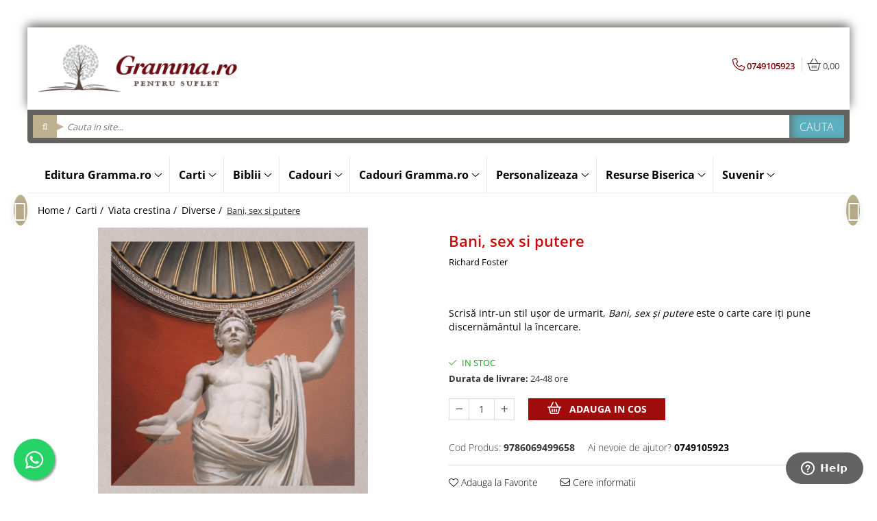

--- FILE ---
content_type: text/html; charset=UTF-8
request_url: https://www.gramma.ro/diverse/bani-sex-si-putere.html
body_size: 48066
content:
 <!DOCTYPE html>

<html lang="ro-ro">

	<head>
		<meta charset="UTF-8">

		<script src="https://gomagcdn.ro/themes/fashion/js/lazysizes.min.js?v=10141333-4.242" async=""></script>

		<script>
			function g_js(callbk){typeof callbk === 'function' ? window.addEventListener("DOMContentLoaded", callbk, false) : false;}
		</script>

					<link rel="icon" sizes="48x48" href="https://gomagcdn.ro/domains/gramma.ro/files/favicon/favicon.png">
			<link rel="apple-touch-icon" sizes="180x180" href="https://gomagcdn.ro/domains/gramma.ro/files/favicon/favicon.png">
		
		<style>
			/*body.loading{overflow:hidden;}
			body.loading #wrapper{opacity: 0;visibility: hidden;}
			body #wrapper{opacity: 1;visibility: visible;transition:all .1s ease-out;}*/

			.main-header .main-menu{min-height:43px;}
			.-g-hide{visibility:hidden;opacity:0;}

					</style>
		
		<link rel="preconnect" href="https://gomagcdn.ro"><link rel="dns-prefetch" href="https://fonts.googleapis.com" /><link rel="dns-prefetch" href="https://fonts.gstatic.com" /><link rel="dns-prefetch" href="https://connect.facebook.net" /><link rel="dns-prefetch" href="https://www.facebook.com" /><link rel="dns-prefetch" href="https://www.googletagmanager.com" /><link rel="dns-prefetch" href="https://analytics.tiktok.com" /><link rel="dns-prefetch" href="https://www.google-analytics.com" /><link rel="dns-prefetch" href="https://googleads.g.doubleclick.net" /><link rel="dns-prefetch" href="https://retargeting.newsmanapp.com" />

					<link rel="preload" as="image" href="https://gomagcdn.ro/domains/gramma.ro/files/product/large/bani-sex-si-putere-031908.jpg"   >
		
		<link rel="preload" href="https://gomagcdn.ro/themes/fashion/js/plugins.js?v=10141333-4.242" as="script">

					<link rel="preload" href="https://gomagcdn.ro/domains/gramma.ro/themes/fashion/js/custom.js?1548838700" as="script">
		
					<link rel="preload" href="https://www.gramma.ro/theme/default.js?v=41767771297" as="script">
				
		<link rel="preload" href="https://gomagcdn.ro/themes/fashion/js/dev.js?v=10141333-4.242" as="script">

		
					<link rel="stylesheet" href="https://gomagcdn.ro/themes/fashion/css/main-min.css?v=10141333-4.242-1" data-values='{"blockScripts": "1"}'>
		
					<link rel="stylesheet" href="https://www.gramma.ro/theme/default.css?v=41767771297">
		
					<link rel="stylesheet" href="https://gomagcdn.ro/domains/gramma.ro/themes/fashion/css/custom.css?1552895125">
						<link rel="stylesheet" href="https://gomagcdn.ro/themes/fashion/css/dev-style.css?v=10141333-4.242-1">
		
		
		
		<link rel="alternate" hreflang="x-default" href="https://www.gramma.ro/carti/bani-sex-si-putere.html">
									<!-- Google tag (gtag.js) --> <script async src="https://www.googletagmanager.com/gtag/js?id=AW-1054209756"></script> <script> window.dataLayer = window.dataLayer || []; function gtag(){dataLayer.push(arguments);} gtag('js', new Date()); gtag('config', 'AW-1054209756'); </script>					
		<meta name="expires" content="never">
		<meta name="revisit-after" content="1 days">
					<meta name="author" content="Gomag">
				<title>Bani, sex si putere</title>


					<meta name="robots" content="index,follow" />
						
		<meta name="description" content="Cartea Bani, sex si putere, din categoria Diverse, publicat la Decenu.eu. Vrei sa aflii mai multe despre Diverse? Atunci Bani, sex si putere este o alegere potrivita!">
		<meta class="viewport" name="viewport" content="width=device-width, initial-scale=1.0, user-scalable=no">
							<meta property="og:description" content="Scrisă intr-un stil ușor de urmarit, Bani, sex și putere este o carte care iți pune discernământul la încercare.   "/>
							<meta property="og:image" content="https://gomagcdn.ro/domains/gramma.ro/files/product/large/bani-sex-si-putere-031908.jpg"/>
															<link rel="canonical" href="https://www.gramma.ro/carti/bani-sex-si-putere.html" />
			<meta property="og:url" content="https://www.gramma.ro/carti/bani-sex-si-putere.html"/>
						
		<meta name="distribution" content="Global">
		<meta name="owner" content="www.gramma.ro">
		<meta name="publisher" content="www.gramma.ro">
		<meta name="rating" content="General">
		<meta name="copyright" content="Copyright www.gramma.ro 2026. All rights reserved">
		<link rel="search" href="https://www.gramma.ro/opensearch.ro.xml" type="application/opensearchdescription+xml" title="Cautare"/>

		
							<script src="https://gomagcdn.ro/themes/fashion/js/jquery-2.1.4.min.js"></script>
			<script defer src="https://gomagcdn.ro/themes/fashion/js/jquery.autocomplete.js?v=20181023"></script>
			<script src="https://gomagcdn.ro/themes/fashion/js/gomag.config.js?v=10141333-4.242"></script>
			<script src="https://gomagcdn.ro/themes/fashion/js/gomag.js?v=10141333-4.242"></script>
		
													<script>
$.Gomag.bind('User/Data/AffiliateMarketing/HideTrafiLeak', function(event, data){

    $('.whatsappfloat').remove();
});
</script><script>
	var items = [];

	items.push(
		{
			id		:'9786069499658',
			name	:'Bani, sex si putere',
			brand	:'Richard Foster',
			category:'Diverse',
			price	:52.8600,
			google_business_vertical: 'retail'
		}
	);

	gtag('event', 'view_item', {
		items: [items],
		currency: "RON",
		value: "52.8600",
		send_to: 'AW-1054209756'
	});
		gtag('event', 'page_view', {
		send_to: 'AW-1054209756',
		value: 52.8600,
		items: [{
			id: '9786069499658',
			google_business_vertical: 'retail'
		}]
		});
	</script><script>	
	$(document).ready(function(){
		
		$(document).on('click', $GomagConfig.cartSummaryItemRemoveButton, function() {
			var productId = $(this).attr("data-product");
			var productSku = $(this).attr("data-productsku");
			var productPrice = $(this).attr("data-productprice");
			var productQty = $(this).attr("data-qty");
			
			gtag('event', 'remove_from_cart', {
					send_to	: 'AW-1054209756',
					value	: parseFloat(productQty) * parseFloat(productPrice),
					items:[{
						id		: productSku,
						quantity: productQty,
						price	: productPrice		 
				}]
			})
			
		})
	
		$(document).on('click', $GomagConfig.checkoutItemRemoveButton, function() {
			
			var itemKey = $(this).attr('id').replace('__checkoutItemRemove','');
			var productId = $(this).data("product");
			var productSku = $(this).attr("productsku");
			var productPrice = $(this).attr("productprice");
			var productQty = $('#quantityToAdd_'+itemKey).val();
			
			gtag('event', 'remove_from_cart', {
				send_to	: 'AW-1054209756',
				value	: parseFloat(productQty) * parseFloat(productPrice),
				items	:[{
					id		: productSku,
					quantity: productQty,
					price	: productPrice
				}]
			})
			
		})
	});		
	
</script>
<script>
	(function(i,s,o,g,r,a,m){i['GoogleAnalyticsObject']=r;i[r]=i[r]||function(){
	(i[r].q=i[r].q||[]).push(arguments)},i[r].l=1*new Date();a=s.createElement(o),
	m=s.getElementsByTagName(o)[0];a.async=1;a.src=g;m.parentNode.insertBefore(a,m)
	})(window,document,'script','//www.google-analytics.com/analytics.js','ga');
	ga('create', 'UA-11568397-1', 'auto');  // Replace with your property ID.

	ga('require', 'ec');
</script>
<script>
	$.Gomag.bind('Product/Add/To/Cart/After/Listing', function gaProductAddToCartL(event, data){
		if(data.product !== undefined){

			var gaProduct = false;

			if(typeof(gaProducts) != 'undefined' && gaProducts[data.product.id] != undefined)
			{
				var gaProduct = gaProducts[data.product.id];
			}
			if(gaProduct == false)
			{
				gaProduct = {};
				gaProduct.id =  data.product.id ;
				gaProduct.name =  data.product.name ;
				gaProduct.category = data.product.category;
				gaProduct.brand = data.product.brand;

				var variant = [];
				if(data.product.versions && data.product.versions != undefined && data.product.versions[data.product.id] != undefined && data.product.versions[data.product.id]['attributes'] != undefined && data.product.versions[data.product.id]['attributes'])
				{

					$.each(data.product.versions[data.product.id]['attributes'], function(i, v){
						variant.push(v.value);
					})
				}


				gaProduct.variant = variant.join(',');
			}

			gaProduct.price = data.product.price;
			gaProduct.quantity = data.product.productQuantity;

			ga('ec:addProduct', gaProduct);
			ga('ec:setAction', 'add');
			ga('send', 'event', 'UX', 'click', 'add to cart');     // Send data using an event.

			window.dataLayer = window.dataLayer || [];
			dataLayer.push({
				'event': 'addToCart',
				'ecommerce': {
					'add': {
					  'products': [gaProduct]
					}
				}
			});

        }
	})
	$.Gomag.bind('Product/Add/To/Cart/After/Details', function gaProductAddToCartD(event, data){

		if(data.product !== undefined){

			var gaProduct = false;
			if(
				typeof(gaProducts) != 'undefined'
				&&
				gaProducts[data.product.id] != undefined
			)
			{
				var gaProduct = gaProducts[data.product.id];
			}
			if(gaProduct == false)
			{

				gaProduct = {};
				gaProduct.id =  data.product.id ;
				gaProduct.name =   data.product.name ;
				gaProduct.category = data.product.category;
				gaProduct.brand = data.product.brand;
				var variant = [];
				if(data.product.versions && data.product.versions != undefined && data.product.versions[data.product.id] != undefined && data.product.versions[data.product.id]['attributes'] != undefined && data.product.versions[data.product.id]['attributes'])
				{

					$.each(data.product.versions[data.product.id]['attributes'], function(i, v){
						variant.push(v.value);
					})
				}


				gaProduct.variant = variant.join(',');
				gaProduct.price = data.product.price;

			}
			gaProduct.quantity = data.product.productQuantity;

			ga('ec:addProduct', gaProduct);
			ga('ec:setAction', 'add');
			ga('send', 'event', 'UX', 'click', 'add to cart');     // Send data using an event.

			window.dataLayer = window.dataLayer || [];
			dataLayer.push({
			  'event': 'addToCart',
			  'ecommerce': {
				'add': {
				  'products': [gaProduct]
				}
			  }
			});
        }

	})
	 $.Gomag.bind('Product/Remove/From/Cart', function gaProductRemovedFromCart(event, data){
		var envData = $.Gomag.getEnvData();
		var products = envData.products;

		if(data.data.product !== undefined && products[data.data.product] !== undefined){


			var dataProduct = products[data.data.product];
			gaProduct = {};
			gaProduct.id =  dataProduct.id ;

			gaProduct.name =   dataProduct.name ;
			gaProduct.category = dataProduct.category;
			gaProduct.brand = dataProduct.brand;
			gaProduct.price = dataProduct.price;

			var variant = [];
			if(dataProduct['version'] != undefined && dataProduct['version'])
			{

				$.each(dataProduct['version'], function(i, v){
					variant.push(v.value);
				})
			}


			gaProduct.variant = variant.join(',');
			gaProduct.quantity = data.data.quantity;
			ga('ec:addProduct', gaProduct);
			ga('ec:setAction', 'remove');
			ga('send', 'event', 'UX', 'click', 'remove from cart');
			window.dataLayer = window.dataLayer || [];
			dataLayer.push({
				  'event': 'removeFromCart',
				  'ecommerce': {
					'remove': {                               // 'remove' actionFieldObject measures.
					  'products': [gaProduct]
					}
				  }
				});
        }

	});

	 $.Gomag.bind('Cart/Quantity/Update', function gaCartQuantityUpdate(event, data){
		var envData = $.Gomag.getEnvData();
		var products = envData.products;
		if(!data.data.finalQuantity || !data.data.initialQuantity)
		{
			return false;
		}
		var dataProduct = products[data.data.product];
		gaProduct = {};
		gaProduct.id =  dataProduct.id ;
		gaProduct.name =   dataProduct.name ;
		gaProduct.category = dataProduct.category;
		gaProduct.brand = dataProduct.brand;
		gaProduct.price = dataProduct.price;
		var variant = [];
		if(dataProduct['version'] != undefined && dataProduct['version'])
		{

			$.each(dataProduct['version'], function(i, v){
				variant.push(v.value);
			})
		}
		gaProduct.variant = variant.join(',');
		var type = 'addToCart';

		if(parseFloat(data.data.initialQuantity) > parseFloat(data.data.finalQuantity))
		{
			var quantity = parseFloat(data.data.initialQuantity) - parseFloat(data.data.finalQuantity);
			gaProduct.quantity = quantity;

			ga('ec:addProduct', gaProduct);
			ga('ec:setAction', 'remove');
			ga('send', 'event', 'UX', 'click', 'remove from cart');
			window.dataLayer = window.dataLayer || [];
			dataLayer.push({
				  'event': 'removeFromCart',
				  'ecommerce': {
					'remove': {                               // 'remove' actionFieldObject measures.
					  'products': [gaProduct]
					}
				  }
				});
		}
		else if(parseFloat(data.data.initialQuantity) < parseFloat(data.data.finalQuantity))
		{
			var quantity = parseFloat(data.data.finalQuantity) - parseFloat(data.data.initialQuantity);
			gaProduct.quantity = quantity;

			ga('ec:addProduct', gaProduct);
			ga('ec:setAction', 'add');
			ga('send', 'event', 'UX', 'click', 'add to cart');     // Send data using an event.

			window.dataLayer = window.dataLayer || [];
			dataLayer.push({
			  'event': 'addToCart',
			  'ecommerce': {
				'add': {
				  'products': [gaProduct]
				}
			  }
			});
		}

	});
$.Gomag.bind('Product/Box/Click', function enhancedAnalytics(queue){
		$.Gomag.asyncClickBlock(queue);
		if(
			typeof(gaProducts) != 'undefined'
			&&
			gaProducts[queue.data.product] != undefined
		)
		{
			var clickProduct = gaProducts[queue.data.product];
		}
		else
		{
			var clickProduct = {};
			var productId = queue.data.product;

			var envData = $.Gomag.getEnvData();
			var products = envData.products;

			if(products[productId] !== undefined){

				var dataProduct = products[productId];

				clickProduct.list = 'homepage';
				clickProduct.position = '0';
				clickProduct.name =  dataProduct.name ;
				clickProduct.id = dataProduct.id;
				clickProduct.price = dataProduct.price;
				clickProduct.brand = dataProduct.brand;
				clickProduct.category = dataProduct.category;
				clickProduct.variant = '';
			}
		}
		window.dataLayer = window.dataLayer || [];

		dataLayer.push({
			'event': 'productClick',
			'ecommerce': {
			  'click': {
				'actionField': {'list': 'Search'},      // Optional list property.
				'products': [clickProduct]
			   }
			 },
			 'eventCallback': function() {
			   return false;
			 }
		  });

		ga('ec:addProduct', clickProduct);
		ga('ec:setAction', 'click', {list: 'Search'});

		  // Send click with an event, then send user to product page.
		  ga('send', 'event', 'UX', 'click', 'Results', {
			useBeacon: true,
			hitCallback: function() {
				$.Gomag.asyncClickComplete(queue);
			},
			hitCallbackFail: function()
			{
				$.Gomag.asyncClickComplete(queue);
			}
		  });
		setTimeout(function(){ $.Gomag.asyncClickComplete(queue);}, 200);
	});
</script>
<script>
!function (w, d, t) {
  w.TiktokAnalyticsObject=t;var ttq=w[t]=w[t]||[];ttq.methods=["page","track","identify","instances","debug","on","off","once","ready","alias","group","enableCookie","disableCookie"],ttq.setAndDefer=function(t,e){t[e]=function(){t.push([e].concat(Array.prototype.slice.call(arguments,0)))}};for(var i=0;i<ttq.methods.length;i++)ttq.setAndDefer(ttq,ttq.methods[i]);ttq.instance=function(t){for(var e=ttq._i[t]||[],n=0;n<ttq.methods.length;n++)ttq.setAndDefer(e,ttq.methods[n]);return e},ttq.load=function(e,n){var i="https://analytics.tiktok.com/i18n/pixel/events.js";ttq._i=ttq._i||{},ttq._i[e]=[],ttq._i[e]._u=i,ttq._t=ttq._t||{},ttq._t[e]=+new Date,ttq._o=ttq._o||{},ttq._o[e]=n||{};var o=document.createElement("script");o.type="text/javascript",o.async=!0,o.src=i+"?sdkid="+e+"&lib="+t;var a=document.getElementsByTagName("script")[0];a.parentNode.insertBefore(o,a)};

  ttq.load('CNQ4GOBC77U07IJKP03G');
  ttq.page();
}(window, document, 'ttq');
</script><!-- Global site tag (gtag.js) - Google Analytics -->
<script>
  window.dataLayer = window.dataLayer || [];
  function gtag(){dataLayer.push(arguments);}
  if($.Gomag.getCookie('g_c_consent') == ''){

	gtag('consent', 'default', {
	  'ad_storage': 'granted',
	  'ad_user_data': 'granted',
	  'ad_personalization': 'granted',
	  'analytics_storage': 'granted',
	  'personalization_storage': 'granted',
	  'functionality_storage': 'granted',
	  'security_storage': 'granted'
	});
	 }
 else if($.Gomag.getCookie('g_c_consent') != '-1'){

			gtag('consent', 'default', {
			'ad_storage': 'granted',
			'ad_user_data': 'granted',
			'ad_personalization': 'granted',
			'analytics_storage': 'granted',
			'personalization_storage': 'granted',
			'functionality_storage': 'granted',
			'security_storage': 'granted'
		});
	 }
 else
 {
	 gtag('consent', 'default', {
		  'ad_storage': 'denied',
		  'ad_user_data': 'denied',
		  'ad_personalization': 'denied',
		  'analytics_storage': 'denied',
			'personalization_storage': 'denied',
			'functionality_storage': 'denied',
			'security_storage': 'denied'
		});

		 }
 </script>
<script async src="https://www.googletagmanager.com/gtag/js?id=G-WDT09RPEE9"></script>
<script>

  gtag('js', new Date());

$.Gomag.bind('Cookie/Policy/Consent/Denied', function(){
	gtag('consent', 'update', {
		  'ad_storage': 'denied',
		  'ad_user_data': 'denied',
		  'ad_personalization': 'denied',
		  'analytics_storage': 'denied',
			'personalization_storage': 'denied',
			'functionality_storage': 'denied',
			'security_storage': 'denied'
		});
		})
$.Gomag.bind('Cookie/Policy/Consent/Granted', function(){
	gtag('consent', 'update', {
		  'ad_storage': 'granted',
		  'ad_user_data': 'granted',
		  'ad_personalization': 'granted',
		  'analytics_storage': 'granted',
			'personalization_storage': 'granted',
			'functionality_storage': 'granted',
			'security_storage': 'granted'
		});
		})
  gtag('config', 'G-WDT09RPEE9', {allow_enhanced_conversions: true, groups: 'gomag'  });
</script>
<script>
function gaCGBuildProductVariant(product)
	{
		let _return = '';
		if(product.version != undefined)
		{
			$.each(product.version, function(i, a){
				_return += (_return == '' ? '' : ', ')+a.value;
			})
		}
		return _return;
	}

</script>

<script>
	$.Gomag.bind('Product/Add/To/Cart/After/Listing', function gaProductAddToCartLGCV4(event, data){
		if(data.product !== undefined){

			var gaProduct = false;
			if(typeof(gaProducts) != 'undefined' && gaProducts[data.product.id] != undefined)
			{
				gaProduct = gaProducts[data.product.id];

			}

			if(gaProduct == false)
			{
				gaProduct = {};
				gaProduct.item_id = data.product.id;
				gaProduct.currency = data.product.currency ? data.product.currency : 'RON';
				gaProduct.item_name = data.product.sku;
				gaProduct.item_variant= gaCGBuildProductVariant(data.product);
				gaProduct.item_brand = data.product.brand;
				gaProduct.item_category = data.product.category;

			}

			gaProduct.price = parseFloat(data.product.price).toFixed(2);
			gaProduct.quantity = data.product.productQuantity;

			gtag("event", "add_to_cart", {
				send_to: 'gomag',
				currency: gaProduct.currency,
				value: parseFloat(gaProduct.price) * parseFloat(gaProduct.quantity),
				items: [
					gaProduct
				]
			});

        }
	})
	$.Gomag.bind('Product/Add/To/Cart/After/Details', function gaProductAddToCartDGCV4(event, data){

		if(data.product !== undefined){

			var gaProduct = false;
			if(
				typeof(gaProducts) != 'undefined'
				&&
				gaProducts[data.product.id] != undefined
			)
			{
				var gaProduct = gaProducts[data.product.id];
			}

			if(gaProduct == false)
			{
				gaProduct = {};
				gaProduct.item_id = data.product.id;
				gaProduct.currency = data.product.currency ? data.product.currency : 'RON';
				gaProduct.item_name =data.product.sku;

				gaProduct.item_variant= gaCGBuildProductVariant(data.product);
				gaProduct.item_brand = data.product.brand;
				gaProduct.item_category = data.product.category;

			}

			gaProduct.price = parseFloat(data.product.price).toFixed(2);
			gaProduct.quantity = data.product.productQuantity;




			gtag("event", "add_to_cart", {
				send_to: 'gomag',
				currency: gaProduct.currency,
				value: parseFloat(gaProduct.price) * parseFloat(gaProduct.quantity),
				items: [
					gaProduct
				]
			});
        }

	})
	 $.Gomag.bind('Product/Remove/From/Cart', function gaProductRemovedFromCartGCV4(event, data){
		var envData = $.Gomag.getEnvData();
		var products = envData.products;

		if(data.data.product !== undefined && products[data.data.product] !== undefined){


			var dataProduct = products[data.data.product];


			gaProduct = {};
			gaProduct.item_id = dataProduct.id;

			gaProduct.item_name = dataProduct.sku;
			gaProduct.currency = dataProduct.currency;
			gaProduct.item_category = dataProduct.category;
			gaProduct.item_brand = dataProduct.brand;
			gaProduct.price = parseFloat(dataProduct.price).toFixed(2);
			gaProduct.item_variant= gaCGBuildProductVariant(dataProduct);
			gaProduct.quantity = data.data.quantity;
			gtag("event", "remove_from_cart", {
				send_to: 'gomag',
			  currency: gaProduct.currency,
			  value: parseFloat(gaProduct.price) * parseFloat(gaProduct.quantity),
			  items: [
				gaProduct
			  ]
			});
        }

	});

	 $.Gomag.bind('Cart/Quantity/Update', function gaCartQuantityUpdateV4(event, data){
		var envData = $.Gomag.getEnvData();
		var products = envData.products;
		if(!data.data.finalQuantity || !data.data.initialQuantity)
		{
			return false;
		}
		var dataProduct = products[data.data.product];
		if(dataProduct == undefined)
		{
			return false;
		}

		gaProduct = {};
		gaProduct.item_id = dataProduct.id;
		gaProduct.currency = dataProduct.currency ? dataProduct.currency : 'RON';
		gaProduct.item_name = dataProduct.sku;
		gaProduct.item_variant= gaCGBuildProductVariant(dataProduct);
		gaProduct.item_category = dataProduct.category;
		gaProduct.item_brand = dataProduct.brand;
		gaProduct.price = parseFloat(dataProduct.price).toFixed(2);

		if(parseFloat(data.data.initialQuantity) < parseFloat(data.data.finalQuantity))
		{
			var quantity = parseFloat(data.data.finalQuantity) - parseFloat(data.data.initialQuantity);
			gaProduct.quantity = quantity;

			gtag("event", "add_to_cart", {
				send_to: 'gomag',
				currency: gaProduct.currency,
				value: parseFloat(gaProduct.price) * parseFloat(gaProduct.quantity),
				items: [
					gaProduct
				]
			});
		}
		else if(parseFloat(data.data.initialQuantity) > parseFloat(data.data.finalQuantity))
		{
			var quantity = parseFloat(data.data.initialQuantity) - parseFloat(data.data.finalQuantity);
			gaProduct.quantity = quantity;
			gtag("event", "remove_from_cart", {
				send_to: 'gomag',
			  currency: gaProduct.currency,
			  value: parseFloat(gaProduct.price) * parseFloat(gaProduct.quantity),
			  items: [
				gaProduct
			  ]
			});
		}

	});

</script>
<script>
gtag('config', 'AW-11476299245');
</script><script>
	$.Gomag.bind('Product/Add/To/Cart/After/Listing', function(event, data){
		if(data.product !== undefined){
			gtag('event', 'add_to_cart', {
				send_to	: 'AW-11476299245',
				value	: parseFloat(data.product.productQuantity) * parseFloat(data.product.price),
				items	:[{
					id		: data.product.id,
					name	: data.product.name,
					brand	: data.product.brand,
					category: data.product.category,
					quantity: data.product.productQuantity,
					price	: parseFloat(data.product.price).toFixed(2)
				 
			}]
		   })
        }
	})
	$.Gomag.bind('Product/Add/To/Cart/After/Details', function(event, data){
		
		if(data.product !== undefined){
			gtag('event', 'add_to_cart', {
				send_to: 'AW-11476299245',
				value: parseFloat(data.product.productQuantity) * parseFloat(data.product.price),
				items: [{
					id: data.product.id,
					name		: data.product.name,
					brand		: data.product.brand,
					category	: data.product.category,
					quantity	: data.product.productQuantity,
					price		: parseFloat(data.product.price).toFixed(2)
				}]	
			})
		}
	})
   
</script><meta name="google-site-verification" content="FCS2Y77rO2kJazuFplyfyNZQR1trPbePHJzi23RTvg4" /><!-- Facebook Pixel Code -->
				<script>
				!function(f,b,e,v,n,t,s){if(f.fbq)return;n=f.fbq=function(){n.callMethod?
				n.callMethod.apply(n,arguments):n.queue.push(arguments)};if(!f._fbq)f._fbq=n;
				n.push=n;n.loaded=!0;n.version="2.0";n.queue=[];t=b.createElement(e);t.async=!0;
				t.src=v;s=b.getElementsByTagName(e)[0];s.parentNode.insertBefore(t,s)}(window,
				document,"script","//connect.facebook.net/en_US/fbevents.js");

				fbq("init", "352522750491828");
				fbq("track", "PageView");</script>
				<!-- End Facebook Pixel Code -->
				<script>
				$.Gomag.bind('User/Ajax/Data/Loaded', function(event, data){
					if(data != undefined && data.data != undefined)
					{
						var eventData = data.data;
						if(eventData.facebookUserData != undefined)
						{
							$('body').append(eventData.facebookUserData);
						}
					}
				})
				</script>
				<meta name="facebook-domain-verification" content="h4w5xleu0q4otd39rxxirmjd3lb2j1" /><script>
	$.Gomag.bind('Product/Add/To/Cart/After/Listing', function(event, data){
		if(data.product !== undefined){
			gtag('event', 'add_to_cart', {
				send_to	: 'AW-1054209756',
				value	: parseFloat(data.product.productQuantity) * parseFloat(data.product.price),
				items	:[{
					id		: data.product.sku,
					name	: data.product.name,
					brand	: data.product.brand,
					category: data.product.category,
					quantity: data.product.productQuantity,
					price	: data.product.price
				 
			}]
		   })
        }
	})
	$.Gomag.bind('Product/Add/To/Cart/After/Details', function(event, data){
		
		if(data.product !== undefined){
			gtag('event', 'add_to_cart', {
				send_to: 'AW-1054209756',
				value: parseFloat(data.product.productQuantity) * parseFloat(data.product.price),
				items: [{
					id: data.product.sku,
					name		: data.product.name,
					brand		: data.product.brand,
					category	: data.product.category,
					quantity	: data.product.productQuantity,
					price		: data.product.price
				}]	
			})
		}
	})
   
</script><meta name="google-site-verification" content="ypdVn4nkq86TMm9cijvkWnr1CSI72BiYv0IDZ49H8N8" />					
		
	</head>

	<body class="" style="">

		<script >
			function _addCss(url, attribute, value, loaded){
				var _s = document.createElement('link');
				_s.rel = 'stylesheet';
				_s.href = url;
				_s.type = 'text/css';
				if(attribute)
				{
					_s.setAttribute(attribute, value)
				}
				if(loaded){
					_s.onload = function(){
						var dom = document.getElementsByTagName('body')[0];
						//dom.classList.remove('loading');
					}
				}
				var _st = document.getElementsByTagName('link')[0];
				_st.parentNode.insertBefore(_s, _st);
			}
			//_addCss('https://fonts.googleapis.com/css2?family=Open+Sans:ital,wght@0,300;0,400;0,600;0,700;1,300;1,400&display=swap');
			_addCss('https://gomagcdn.ro/themes/_fonts/Open-Sans.css');

		</script>
		<script>
				/*setTimeout(
				  function()
				  {
				   document.getElementsByTagName('body')[0].classList.remove('loading');
				  }, 1000);*/
		</script>
							
					<div id="fb-root"></div>
						<script >
			window.fbAsyncInit = function() {
			FB.init({
			appId : '620874033476134',
			autoLogAppEvents : true,
			xfbml : true,
			version : 'v12.0'
			});
			};
			</script>
			<script async defer crossorigin="anonymous" src="https://connect.facebook.net/ro_RO/sdk.js"></script>
					
		<div id="wrapper">
			<!-- BLOCK:9ec343d78e52de61cc10e79ddad44cd2 start -->
<div id="_cartSummary" class="hide"></div>

<script >
	$(document).ready(function() {

		$(document).on('keypress', '.-g-input-loader', function(){
			$(this).addClass('-g-input-loading');
		})

		$.Gomag.bind('Product/Add/To/Cart/After', function(eventResponse, properties)
		{
									var data = JSON.parse(properties.data);
			$('.q-cart').html(data.quantity);
			if(parseFloat(data.quantity) > 0)
			{
				$('.q-cart').removeClass('hide');
			}
			else
			{
				$('.q-cart').addClass('hide');
			}
			$('.cartPrice').html(data.subtotal + ' ' + data.currency);
			$('.cartProductCount').html(data.quantity);


		})
		$('#_cartSummary').on('updateCart', function(event, cart) {
			var t = $(this);

			$.get('https://www.gramma.ro/cart-update', {
				cart: cart
			}, function(data) {

				$('.q-cart').html(data.quantity);
				if(parseFloat(data.quantity) > 0)
				{
					$('.q-cart').removeClass('hide');
				}
				else
				{
					$('.q-cart').addClass('hide');
				}
				$('.cartPrice').html(data.subtotal + ' ' + data.currency);
				$('.cartProductCount').html(data.quantity);
			}, 'json');
			window.ga = window.ga || function() {
				(ga.q = ga.q || []).push(arguments)
			};
			ga('send', 'event', 'Buton', 'Click', 'Adauga_Cos');
		});

		if(window.gtag_report_conversion) {
			$(document).on("click", 'li.phone-m', function() {
				var phoneNo = $('li.phone-m').children( "a").attr('href');
				gtag_report_conversion(phoneNo);
			});

		}

	});
</script>



<header class="main-header container-bg clearfix" data-block="headerBlock">
	<div class="discount-tape container-h full -g-hide" id="_gomagHellobar">
<style>
.discount-tape{position: relative;width:100%;padding:0;text-align:center;font-size:14px;overflow: hidden;z-index:99;}
.discount-tape a{color: #ffffff;}
.Gomag-HelloBar{padding:10px;}
@media screen and (max-width: 767px){.discount-tape{font-size:13px;}}
</style>
<div class="Gomag-HelloBar" style="background: #000000;color: #ffffff;">
	<a href="https://www.gramma.ro/editura-gramma/biblia-captivanta-o-istorisire-fara-seaman.html" rel="nofollow" style="color: #ffffff;">
		Cea mai cautata Biblie pentru copii - cadou de sarbatorile de iarna - 19% reducere
			</a>
	</div>
<div class="clear"></div>
</div>

		
	<div class="top-head-bg container-h full">

		<div class="top-head container-h">
			<div class="row">
				<div class="col-md-3 col-sm-3 col-xs-5 logo-h">
					
	<a href="https://www.gramma.ro" id="logo" data-pageId="2">
		<img src="https://gomagcdn.ro/domains/gramma.ro/files/company/gramma-logo2856.png" fetchpriority="high" class="img-responsive" alt="Gramma.ro" title="Gramma.ro" width="200" height="50" style="width:auto;">
	</a>
				</div>
				<div class="col-md-4 col-sm-4 col-xs-7 main search-form-box">
					
<form name="search-form" class="search-form" action="https://www.gramma.ro/produse" id="_searchFormMainHeader">

	<input id="_autocompleteSearchMainHeader" name="c" class="input-placeholder -g-input-loader" type="text" placeholder="Cauta in site..." aria-label="Search"  value="">
	<button id="_doSearch" class="search-button" aria-hidden="true">
		<i class="fa fa-search" aria-hidden="true"></i>
	</button>

				<script >
			$(document).ready(function() {

				$('#_autocompleteSearchMainHeader').autocomplete({
					serviceUrl: 'https://www.gramma.ro/autocomplete',
					minChars: 2,
					deferRequestBy: 700,
					appendTo: '#_searchFormMainHeader',
					width: parseInt($('#_doSearch').offset().left) - parseInt($('#_autocompleteSearchMainHeader').offset().left),
					formatResult: function(suggestion, currentValue) {
						return suggestion.value;
					},
					onSelect: function(suggestion) {
						$(this).val(suggestion.data);
					},
					onSearchComplete: function(suggestion) {
						$(this).removeClass('-g-input-loading');
					}
				});
				$(document).on('click', '#_doSearch', function(e){
					e.preventDefault();
					if($('#_autocompleteSearchMainHeader').val() != '')
					{
						$('#_searchFormMainHeader').submit();
					}
				})
			});
		</script>
	

</form>
				</div>
				<div class="col-md-5 col-sm-5 acount-section">
					
<ul>
	<li class="search-m hide">
		<a href="#" class="-g-no-url" aria-label="Cauta in site..." data-pageId="">
			<i class="fa fa-search search-open" aria-hidden="true"></i>
			<i style="display:none" class="fa fa-times search-close" aria-hidden="true"></i>
		</a>
	</li>
	<li class="-g-user-icon -g-user-icon-empty">
			
	</li>
	
				<li class="contact-header">
			<a href="tel:0749105923" aria-label="Contacteaza-ne" data-pageId="3">
				<i class="fa fa-phone" aria-hidden="true"></i>
								<span>0749105923</span>
			</a>
		</li>
			<li class="wishlist-header hide">
		<a href="https://www.gramma.ro/wishlist" aria-label="Wishlist" data-pageId="28">
			<span class="-g-wishlist-product-count -g-hide"></span>
			<i class="fa fa-heart-o" aria-hidden="true"></i>
			<span class="">Favorite</span>
		</a>
	</li>
	<li class="cart-header-btn cart">
		<a class="cart-drop _showCartHeader" href="https://www.gramma.ro/cos-de-cumparaturi" aria-label="Cos de cumparaturi">
			<span class="q-cart hide">0</span>
			<i class="fa fa-shopping-bag" aria-hidden="true"></i>
			<span class="count cartPrice">0,00
				
			</span>
		</a>
					<div class="cart-dd  _cartShow cart-closed"></div>
			</li>

	</ul>

	<script>
		$(document).ready(function() {
			//Cart
							$('.cart').mouseenter(function() {
					$.Gomag.showCartSummary('div._cartShow');
				}).mouseleave(function() {
					$.Gomag.hideCartSummary('div._cartShow');
					$('div._cartShow').removeClass('cart-open');
				});
						$(document).on('click', '.dropdown-toggle', function() {
				window.location = $(this).attr('href');
			})
		})
	</script>

				</div>
			</div>
		</div>
	</div>


<div id="navigation">
	<nav id="main-menu" class="main-menu container-h full clearfix">
		<a href="#" class="menu-trg -g-no-url" title="Produse">
			<span>&nbsp;</span>
		</a>
		
<div class="container-h nav-menu-hh clearfix">

	<!-- BASE MENU -->
	<ul class="
			nav-menu base-menu container-h
			
			
		">

		

			
		<li class="menu-drop __GomagMM ">
							<a
					href="https://www.gramma.ro/editura-gramma"
					class="  "
					rel="  "
					
					title="Editura Gramma.ro"
					data-Gomag=''
					data-block-name="mainMenuD0"
					data-pageId= "81"
					data-block="mainMenuD">
											<span class="list">Editura Gramma.ro</span>
						<i class="fa fa-angle-down"></i>
				</a>

									<div class="menu-dd">
										<ul class="drop-list clearfix w60">
																																						<li class="fl">
										<div class="col">
											<p class="title">
												<a
												href="https://www.gramma.ro/adolescenti"
												class="title    "
												rel="  "
												
												title="Adolescenti"
												data-Gomag=''
												data-block-name="mainMenuD1"
												data-block="mainMenuD"
												data-pageId= "81"
												>
																										Adolescenti
												</a>
											</p>
																						
										</div>
									</li>
																																<li class="fl">
										<div class="col">
											<p class="title">
												<a
												href="https://www.gramma.ro/biblii-300"
												class="title    "
												rel="  "
												
												title="Biblii"
												data-Gomag=''
												data-block-name="mainMenuD1"
												data-block="mainMenuD"
												data-pageId= "81"
												>
																										Biblii
												</a>
											</p>
																						
										</div>
									</li>
																																<li class="fl">
										<div class="col">
											<p class="title">
												<a
												href="https://www.gramma.ro/biografii-marturii"
												class="title    "
												rel="  "
												
												title="Biografii/Marturii"
												data-Gomag=''
												data-block-name="mainMenuD1"
												data-block="mainMenuD"
												data-pageId= "81"
												>
																										Biografii/Marturii
												</a>
											</p>
																						
										</div>
									</li>
																																<li class="fl">
										<div class="col">
											<p class="title">
												<a
												href="https://www.gramma.ro/brosuri-evanghelizare-152"
												class="title    "
												rel="  "
												
												title="Brosuri Evanghelizare"
												data-Gomag=''
												data-block-name="mainMenuD1"
												data-block="mainMenuD"
												data-pageId= "81"
												>
																										Brosuri Evanghelizare
												</a>
											</p>
																						
										</div>
									</li>
																																<li class="fl">
										<div class="col">
											<p class="title">
												<a
												href="https://www.gramma.ro/carte-cadou-321"
												class="title    "
												rel="  "
												
												title="Carte cadou"
												data-Gomag=''
												data-block-name="mainMenuD1"
												data-block="mainMenuD"
												data-pageId= "81"
												>
																										Carte cadou
												</a>
											</p>
																						
										</div>
									</li>
																																<li class="fl">
										<div class="col">
											<p class="title">
												<a
												href="https://www.gramma.ro/cele-mai-frumoase-istorisiri"
												class="title    "
												rel="  "
												
												title="Cele mai frumoase istorisiri"
												data-Gomag=''
												data-block-name="mainMenuD1"
												data-block="mainMenuD"
												data-pageId= "81"
												>
																										Cele mai frumoase istorisiri
												</a>
											</p>
																						
										</div>
									</li>
																																<li class="fl">
										<div class="col">
											<p class="title">
												<a
												href="https://www.gramma.ro/consiliere-301"
												class="title    "
												rel="  "
												
												title="Consiliere"
												data-Gomag=''
												data-block-name="mainMenuD1"
												data-block="mainMenuD"
												data-pageId= "81"
												>
																										Consiliere
												</a>
											</p>
																						
										</div>
									</li>
																																<li class="fl">
										<div class="col">
											<p class="title">
												<a
												href="https://www.gramma.ro/copiii-8-12-ani"
												class="title    "
												rel="  "
												
												title="Copii"
												data-Gomag=''
												data-block-name="mainMenuD1"
												data-block="mainMenuD"
												data-pageId= "81"
												>
																										Copii
												</a>
											</p>
																						
										</div>
									</li>
																																<li class="fl">
										<div class="col">
											<p class="title">
												<a
												href="https://www.gramma.ro/devotional-304"
												class="title    "
												rel="  "
												
												title="Devotional"
												data-Gomag=''
												data-block-name="mainMenuD1"
												data-block="mainMenuD"
												data-pageId= "81"
												>
																										Devotional
												</a>
											</p>
																						
										</div>
									</li>
																																<li class="fl">
										<div class="col">
											<p class="title">
												<a
												href="https://www.gramma.ro/exclusiv"
												class="title    "
												rel="  "
												
												title="Editura Nepsis"
												data-Gomag=''
												data-block-name="mainMenuD1"
												data-block="mainMenuD"
												data-pageId= "81"
												>
																										Editura Nepsis
												</a>
											</p>
																																															<a
														href="https://www.gramma.ro/editura-nepsis"
														rel="  "
														
														title="Editura Nepsis"
														class="    "
														data-Gomag=''
														data-block-name="mainMenuD2"
														data-block="mainMenuD"
														data-pageId=""
													>
																												<i class="fa fa-angle-right"></i>
														<span>Editura Nepsis</span>
													</a>
																							
										</div>
									</li>
																																<li class="fl">
										<div class="col">
											<p class="title">
												<a
												href="https://www.gramma.ro/familie-305"
												class="title    "
												rel="  "
												
												title="Familie"
												data-Gomag=''
												data-block-name="mainMenuD1"
												data-block="mainMenuD"
												data-pageId= "81"
												>
																										Familie
												</a>
											</p>
																						
										</div>
									</li>
																																<li class="fl">
										<div class="col">
											<p class="title">
												<a
												href="https://www.gramma.ro/pancinello"
												class="title    "
												rel="  "
												
												title="Pancinello"
												data-Gomag=''
												data-block-name="mainMenuD1"
												data-block="mainMenuD"
												data-pageId= "81"
												>
																										Pancinello
												</a>
											</p>
																						
										</div>
									</li>
																																<li class="fl">
										<div class="col">
											<p class="title">
												<a
												href="https://www.gramma.ro/parenting"
												class="title    "
												rel="  "
												
												title="Parenting"
												data-Gomag=''
												data-block-name="mainMenuD1"
												data-block="mainMenuD"
												data-pageId= "81"
												>
																										Parenting
												</a>
											</p>
																						
										</div>
									</li>
																																<li class="fl">
										<div class="col">
											<p class="title">
												<a
												href="https://www.gramma.ro/paul-david-tripp-314"
												class="title    "
												rel="  "
												
												title="Paul David Tripp"
												data-Gomag=''
												data-block-name="mainMenuD1"
												data-block="mainMenuD"
												data-pageId= "81"
												>
																										Paul David Tripp
												</a>
											</p>
																						
										</div>
									</li>
																																<li class="fl">
										<div class="col">
											<p class="title">
												<a
												href="https://www.gramma.ro/pentru-predicatori"
												class="title    "
												rel="  "
												
												title="Pentru predicatori"
												data-Gomag=''
												data-block-name="mainMenuD1"
												data-block="mainMenuD"
												data-pageId= "81"
												>
																										Pentru predicatori
												</a>
											</p>
																						
										</div>
									</li>
																																<li class="fl">
										<div class="col">
											<p class="title">
												<a
												href="https://www.gramma.ro/povesti-care-spun-adevarul-318"
												class="title    "
												rel="  "
												
												title="Povesti care spun adevarul"
												data-Gomag=''
												data-block-name="mainMenuD1"
												data-block="mainMenuD"
												data-pageId= "81"
												>
																										Povesti care spun adevarul
												</a>
											</p>
																						
										</div>
									</li>
																																<li class="fl">
										<div class="col">
											<p class="title">
												<a
												href="https://www.gramma.ro/r-c-sproul-316"
												class="title    "
												rel="  "
												
												title="R. C. Sproul"
												data-Gomag=''
												data-block-name="mainMenuD1"
												data-block="mainMenuD"
												data-pageId= "81"
												>
																										R. C. Sproul
												</a>
											</p>
																						
										</div>
									</li>
																																<li class="fl">
										<div class="col">
											<p class="title">
												<a
												href="https://www.gramma.ro/romane-308"
												class="title    "
												rel="  "
												
												title="Romane"
												data-Gomag=''
												data-block-name="mainMenuD1"
												data-block="mainMenuD"
												data-pageId= "81"
												>
																										Romane
												</a>
											</p>
																						
										</div>
									</li>
																																<li class="fl">
										<div class="col">
											<p class="title">
												<a
												href="https://www.gramma.ro/timothy-keller-311"
												class="title    "
												rel="  "
												
												title="Timothy Keller"
												data-Gomag=''
												data-block-name="mainMenuD1"
												data-block="mainMenuD"
												data-pageId= "81"
												>
																										Timothy Keller
												</a>
											</p>
																						
										</div>
									</li>
																																<li class="fl">
										<div class="col">
											<p class="title">
												<a
												href="https://www.gramma.ro/vestea-buna-pentru-inimi-micute"
												class="title    "
												rel="  "
												
												title="Vestea buna pentru inimi micute"
												data-Gomag=''
												data-block-name="mainMenuD1"
												data-block="mainMenuD"
												data-pageId= "81"
												>
																										Vestea buna pentru inimi micute
												</a>
											</p>
																						
										</div>
									</li>
																																<li class="fl">
										<div class="col">
											<p class="title">
												<a
												href="https://www.gramma.ro/veveritele-de-la-marea-moarta"
												class="title    "
												rel="  "
												
												title="Veveritele de la Marea Moarta"
												data-Gomag=''
												data-block-name="mainMenuD1"
												data-block="mainMenuD"
												data-pageId= "81"
												>
																										Veveritele de la Marea Moarta
												</a>
											</p>
																						
										</div>
									</li>
																																<li class="fl">
										<div class="col">
											<p class="title">
												<a
												href="https://www.gramma.ro/viata-crestina-309"
												class="title    "
												rel="  "
												
												title="Viata crestina"
												data-Gomag=''
												data-block-name="mainMenuD1"
												data-block="mainMenuD"
												data-pageId= "81"
												>
																										Viata crestina
												</a>
											</p>
																						
										</div>
									</li>
																													</ul>
																		<div class="cat-img fr">
																	<a
										href="https://www.gramma.ro/viata-din-belsug/%C3%AEndur%C4%83ri-zilnice-devo%C8%9Bional-biblic.html"
										 target="_self"
										 class = "banner_toate"
										>
											<img class="img-responsive" src="https://gomagcdn.ro/domains/gramma.ro/files/banner/indurari-zilnice-devotional-biblic-6415306349.webp" width="230" height="220" alt="Editura Gramma.ro" loading="lazy">
									</a>
															</div>
												</div>
									
		</li>
		
		<li class="menu-drop __GomagMM ">
							<a
					href="https://www.gramma.ro/carti"
					class="  "
					rel="  "
					
					title="Carti"
					data-Gomag=''
					data-block-name="mainMenuD0"
					data-pageId= "81"
					data-block="mainMenuD">
											<span class="list">Carti</span>
						<i class="fa fa-angle-down"></i>
				</a>

									<div class="menu-dd">
										<ul class="drop-list clearfix w60">
																																						<li class="fl">
										<div class="col">
											<p class="title">
												<a
												href="https://www.gramma.ro/brosuri-evanghelizare"
												class="title    "
												rel="  "
												
												title="Brosuri evanghelizare"
												data-Gomag=''
												data-block-name="mainMenuD1"
												data-block="mainMenuD"
												data-pageId= "81"
												>
																										Brosuri evanghelizare
												</a>
											</p>
																						
										</div>
									</li>
																																<li class="fl">
										<div class="col">
											<p class="title">
												<a
												href="https://www.gramma.ro/carte-cadou"
												class="title    "
												rel="  "
												
												title="Carte cadou"
												data-Gomag=''
												data-block-name="mainMenuD1"
												data-block="mainMenuD"
												data-pageId= "81"
												>
																										Carte cadou
												</a>
											</p>
																																															<a
														href="https://www.gramma.ro/carti-cu-versete"
														rel="  "
														
														title="Carti cu versete"
														class="    "
														data-Gomag=''
														data-block-name="mainMenuD2"
														data-block="mainMenuD"
														data-pageId=""
													>
																												<i class="fa fa-angle-right"></i>
														<span>Carti cu versete</span>
													</a>
																							
										</div>
									</li>
																																<li class="fl">
										<div class="col">
											<p class="title">
												<a
												href="https://www.gramma.ro/consiliere-psihologie"
												class="title    "
												rel="  "
												
												title="Consiliere/ Psihologie"
												data-Gomag=''
												data-block-name="mainMenuD1"
												data-block="mainMenuD"
												data-pageId= "81"
												>
																										Consiliere/ Psihologie
												</a>
											</p>
																						
										</div>
									</li>
																																<li class="fl">
										<div class="col">
											<p class="title">
												<a
												href="https://www.gramma.ro/copii"
												class="title    "
												rel="  "
												
												title="Copii"
												data-Gomag=''
												data-block-name="mainMenuD1"
												data-block="mainMenuD"
												data-pageId= "81"
												>
																										Copii
												</a>
											</p>
																																															<a
														href="https://www.gramma.ro/biblii-"
														rel="  "
														
														title="Biblii"
														class="    "
														data-Gomag=''
														data-block-name="mainMenuD2"
														data-block="mainMenuD"
														data-pageId=""
													>
																												<i class="fa fa-angle-right"></i>
														<span>Biblii</span>
													</a>
																									<a
														href="https://www.gramma.ro/carti-cu-sunete"
														rel="  "
														
														title="carti cu sunete"
														class="    "
														data-Gomag=''
														data-block-name="mainMenuD2"
														data-block="mainMenuD"
														data-pageId=""
													>
																												<i class="fa fa-angle-right"></i>
														<span>carti cu sunete</span>
													</a>
																									<a
														href="https://www.gramma.ro/carti-de-colorat"
														rel="  "
														
														title="Carti de colorat"
														class="    "
														data-Gomag=''
														data-block-name="mainMenuD2"
														data-block="mainMenuD"
														data-pageId=""
													>
																												<i class="fa fa-angle-right"></i>
														<span>Carti de colorat</span>
													</a>
																									<a
														href="https://www.gramma.ro/carti-in-limba-engleza"
														rel="  "
														
														title="Carti in limba engleza"
														class="    "
														data-Gomag=''
														data-block-name="mainMenuD2"
														data-block="mainMenuD"
														data-pageId=""
													>
																												<i class="fa fa-angle-right"></i>
														<span>Carti in limba engleza</span>
													</a>
																									<a
														href="https://www.gramma.ro/cartonate-board"
														rel="  "
														
														title="Cartonate (board)"
														class="    "
														data-Gomag=''
														data-block-name="mainMenuD2"
														data-block="mainMenuD"
														data-pageId=""
													>
																												<i class="fa fa-angle-right"></i>
														<span>Cartonate (board)</span>
													</a>
																									<a
														href="https://www.gramma.ro/cultura-generala-"
														rel="  "
														
														title="Cultura generala"
														class="    "
														data-Gomag=''
														data-block-name="mainMenuD2"
														data-block="mainMenuD"
														data-pageId=""
													>
																												<i class="fa fa-angle-right"></i>
														<span>Cultura generala</span>
													</a>
																									<a
														href="https://www.gramma.ro/devotionale-zilnice-"
														rel="  "
														
														title="Devotionale zilnice"
														class="    "
														data-Gomag=''
														data-block-name="mainMenuD2"
														data-block="mainMenuD"
														data-pageId=""
													>
																												<i class="fa fa-angle-right"></i>
														<span>Devotionale zilnice</span>
													</a>
																									<a
														href="https://www.gramma.ro/enciclopedii"
														rel="  "
														
														title="Enciclopedii"
														class="    "
														data-Gomag=''
														data-block-name="mainMenuD2"
														data-block="mainMenuD"
														data-pageId=""
													>
																												<i class="fa fa-angle-right"></i>
														<span>Enciclopedii</span>
													</a>
																									<a
														href="https://www.gramma.ro/jocuri-si-activitati-educative"
														rel="  "
														
														title="Jocuri si activitati educative"
														class="    "
														data-Gomag=''
														data-block-name="mainMenuD2"
														data-block="mainMenuD"
														data-pageId=""
													>
																												<i class="fa fa-angle-right"></i>
														<span>Jocuri si activitati educative</span>
													</a>
																									<a
														href="https://www.gramma.ro/poezii-"
														rel="  "
														
														title="Poezii"
														class="    "
														data-Gomag=''
														data-block-name="mainMenuD2"
														data-block="mainMenuD"
														data-pageId=""
													>
																												<i class="fa fa-angle-right"></i>
														<span>Poezii</span>
													</a>
																									<a
														href="https://www.gramma.ro/povestiri"
														rel="  "
														
														title="Povestiri"
														class="    "
														data-Gomag=''
														data-block-name="mainMenuD2"
														data-block="mainMenuD"
														data-pageId=""
													>
																												<i class="fa fa-angle-right"></i>
														<span>Povestiri</span>
													</a>
																									<a
														href="https://www.gramma.ro/pregatire-pentru-scoala"
														rel="  "
														
														title="Pregatire pentru scoala"
														class="    "
														data-Gomag=''
														data-block-name="mainMenuD2"
														data-block="mainMenuD"
														data-pageId=""
													>
																												<i class="fa fa-angle-right"></i>
														<span>Pregatire pentru scoala</span>
													</a>
																									<a
														href="https://www.gramma.ro/scoala-duminicala"
														rel="  "
														
														title="Scoala Duminicala"
														class="    "
														data-Gomag=''
														data-block-name="mainMenuD2"
														data-block="mainMenuD"
														data-pageId=""
													>
																												<i class="fa fa-angle-right"></i>
														<span>Scoala Duminicala</span>
													</a>
																									<a
														href="https://www.gramma.ro/sexualitate-"
														rel="  "
														
														title="Sexualitate"
														class="    "
														data-Gomag=''
														data-block-name="mainMenuD2"
														data-block="mainMenuD"
														data-pageId=""
													>
																												<i class="fa fa-angle-right"></i>
														<span>Sexualitate</span>
													</a>
																							
										</div>
									</li>
																																<li class="fl">
										<div class="col">
											<p class="title">
												<a
												href="https://www.gramma.ro/cultura-generala"
												class="title    "
												rel="  "
												
												title="Cultura generala"
												data-Gomag=''
												data-block-name="mainMenuD1"
												data-block="mainMenuD"
												data-pageId= "81"
												>
																										Cultura generala
												</a>
											</p>
																																															<a
														href="https://www.gramma.ro/istorie"
														rel="  "
														
														title="Istorie"
														class="    "
														data-Gomag=''
														data-block-name="mainMenuD2"
														data-block="mainMenuD"
														data-pageId=""
													>
																												<i class="fa fa-angle-right"></i>
														<span>Istorie</span>
													</a>
																									<a
														href="https://www.gramma.ro/psihologie"
														rel="  "
														
														title="Psihologie"
														class="    "
														data-Gomag=''
														data-block-name="mainMenuD2"
														data-block="mainMenuD"
														data-pageId=""
													>
																												<i class="fa fa-angle-right"></i>
														<span>Psihologie</span>
													</a>
																									<a
														href="https://www.gramma.ro/filosofie"
														rel="  "
														
														title="Filosofie"
														class="    "
														data-Gomag=''
														data-block-name="mainMenuD2"
														data-block="mainMenuD"
														data-pageId=""
													>
																												<i class="fa fa-angle-right"></i>
														<span>Filosofie</span>
													</a>
																									<a
														href="https://www.gramma.ro/alte-studii-"
														rel="  "
														
														title="Alte studii"
														class="    "
														data-Gomag=''
														data-block-name="mainMenuD2"
														data-block="mainMenuD"
														data-pageId=""
													>
																												<i class="fa fa-angle-right"></i>
														<span>Alte studii</span>
													</a>
																									<a
														href="https://www.gramma.ro/critica-de-arta"
														rel="  "
														
														title="Critica de arta"
														class="    "
														data-Gomag=''
														data-block-name="mainMenuD2"
														data-block="mainMenuD"
														data-pageId=""
													>
																												<i class="fa fa-angle-right"></i>
														<span>Critica de arta</span>
													</a>
																									<a
														href="https://www.gramma.ro/cultura-generala-"
														rel="  "
														
														title="cultura generala"
														class="    "
														data-Gomag=''
														data-block-name="mainMenuD2"
														data-block="mainMenuD"
														data-pageId=""
													>
																												<i class="fa fa-angle-right"></i>
														<span>cultura generala</span>
													</a>
																									<a
														href="https://www.gramma.ro/psihologie-practica"
														rel="  "
														
														title="Psihologie practica"
														class="    "
														data-Gomag=''
														data-block-name="mainMenuD2"
														data-block="mainMenuD"
														data-pageId=""
													>
																												<i class="fa fa-angle-right"></i>
														<span>Psihologie practica</span>
													</a>
																									<a
														href="https://www.gramma.ro/stiinta"
														rel="  "
														
														title="Stiinta"
														class="    "
														data-Gomag=''
														data-block-name="mainMenuD2"
														data-block="mainMenuD"
														data-pageId=""
													>
																												<i class="fa fa-angle-right"></i>
														<span>Stiinta</span>
													</a>
																							
										</div>
									</li>
																																<li class="fl">
										<div class="col">
											<p class="title">
												<a
												href="https://www.gramma.ro/devotional-zilnic"
												class="title    "
												rel="  "
												
												title="Devotional zilnic"
												data-Gomag=''
												data-block-name="mainMenuD1"
												data-block="mainMenuD"
												data-pageId= "81"
												>
																										Devotional zilnic
												</a>
											</p>
																						
										</div>
									</li>
																																<li class="fl">
										<div class="col">
											<p class="title">
												<a
												href="https://www.gramma.ro/discipline-spirituale"
												class="title    "
												rel="  "
												
												title="Discipline spirituale"
												data-Gomag=''
												data-block-name="mainMenuD1"
												data-block="mainMenuD"
												data-pageId= "81"
												>
																										Discipline spirituale
												</a>
											</p>
																																															<a
														href="https://www.gramma.ro/rugaciune"
														rel="  "
														
														title="Rugaciune"
														class="    "
														data-Gomag=''
														data-block-name="mainMenuD2"
														data-block="mainMenuD"
														data-pageId=""
													>
																												<i class="fa fa-angle-right"></i>
														<span>Rugaciune</span>
													</a>
																							
										</div>
									</li>
																																<li class="fl">
										<div class="col">
											<p class="title">
												<a
												href="https://www.gramma.ro/eseuri"
												class="title    "
												rel="  "
												
												title="Eseuri"
												data-Gomag=''
												data-block-name="mainMenuD1"
												data-block="mainMenuD"
												data-pageId= "81"
												>
																										Eseuri
												</a>
											</p>
																						
										</div>
									</li>
																																<li class="fl">
										<div class="col">
											<p class="title">
												<a
												href="https://www.gramma.ro/familie"
												class="title    "
												rel="  "
												
												title="Familie"
												data-Gomag=''
												data-block-name="mainMenuD1"
												data-block="mainMenuD"
												data-pageId= "81"
												>
																										Familie
												</a>
											</p>
																																															<a
														href="https://www.gramma.ro/barbati"
														rel="  "
														
														title="Barbati"
														class="    "
														data-Gomag=''
														data-block-name="mainMenuD2"
														data-block="mainMenuD"
														data-pageId=""
													>
																												<i class="fa fa-angle-right"></i>
														<span>Barbati</span>
													</a>
																									<a
														href="https://www.gramma.ro/cresterea-copiilor"
														rel="  "
														
														title="Cresterea copiilor"
														class="    "
														data-Gomag=''
														data-block-name="mainMenuD2"
														data-block="mainMenuD"
														data-pageId=""
													>
																												<i class="fa fa-angle-right"></i>
														<span>Cresterea copiilor</span>
													</a>
																									<a
														href="https://www.gramma.ro/femei"
														rel="  "
														
														title="Femei"
														class="    "
														data-Gomag=''
														data-block-name="mainMenuD2"
														data-block="mainMenuD"
														data-pageId=""
													>
																												<i class="fa fa-angle-right"></i>
														<span>Femei</span>
													</a>
																									<a
														href="https://www.gramma.ro/relatii"
														rel="  "
														
														title="Relatii"
														class="    "
														data-Gomag=''
														data-block-name="mainMenuD2"
														data-block="mainMenuD"
														data-pageId=""
													>
																												<i class="fa fa-angle-right"></i>
														<span>Relatii</span>
													</a>
																									<a
														href="https://www.gramma.ro/sexualitate"
														rel="  "
														
														title="Sexualitate"
														class="    "
														data-Gomag=''
														data-block-name="mainMenuD2"
														data-block="mainMenuD"
														data-pageId=""
													>
																												<i class="fa fa-angle-right"></i>
														<span>Sexualitate</span>
													</a>
																									<a
														href="https://www.gramma.ro/tineri"
														rel="  "
														
														title="Tineri"
														class="    "
														data-Gomag=''
														data-block-name="mainMenuD2"
														data-block="mainMenuD"
														data-pageId=""
													>
																												<i class="fa fa-angle-right"></i>
														<span>Tineri</span>
													</a>
																									<a
														href="https://www.gramma.ro/viata-de-familie"
														rel="  "
														
														title="Viata de familie"
														class="    "
														data-Gomag=''
														data-block-name="mainMenuD2"
														data-block="mainMenuD"
														data-pageId=""
													>
																												<i class="fa fa-angle-right"></i>
														<span>Viata de familie</span>
													</a>
																							
										</div>
									</li>
																																<li class="fl">
										<div class="col">
											<p class="title">
												<a
												href="https://www.gramma.ro/muzica"
												class="title    "
												rel="  "
												
												title="Harfe / Partituri"
												data-Gomag=''
												data-block-name="mainMenuD1"
												data-block="mainMenuD"
												data-pageId= "81"
												>
																										Harfe / Partituri
												</a>
											</p>
																						
										</div>
									</li>
																																<li class="fl">
										<div class="col">
											<p class="title">
												<a
												href="https://www.gramma.ro/instrumente-pastorale"
												class="title    "
												rel="  "
												
												title="Instrumente pastorale"
												data-Gomag=''
												data-block-name="mainMenuD1"
												data-block="mainMenuD"
												data-pageId= "81"
												>
																										Instrumente pastorale
												</a>
											</p>
																																															<a
														href="https://www.gramma.ro/consiliere"
														rel="  "
														
														title="Consiliere"
														class="    "
														data-Gomag=''
														data-block-name="mainMenuD2"
														data-block="mainMenuD"
														data-pageId=""
													>
																												<i class="fa fa-angle-right"></i>
														<span>Consiliere</span>
													</a>
																									<a
														href="https://www.gramma.ro/despre-biserica"
														rel="  "
														
														title="Despre biserica"
														class="    "
														data-Gomag=''
														data-block-name="mainMenuD2"
														data-block="mainMenuD"
														data-pageId=""
													>
																												<i class="fa fa-angle-right"></i>
														<span>Despre biserica</span>
													</a>
																									<a
														href="https://www.gramma.ro/predici-schite-de-predici"
														rel="  "
														
														title="Predici/ Schite de predici"
														class="    "
														data-Gomag=''
														data-block-name="mainMenuD2"
														data-block="mainMenuD"
														data-pageId=""
													>
																												<i class="fa fa-angle-right"></i>
														<span>Predici/ Schite de predici</span>
													</a>
																									<a
														href="https://www.gramma.ro/resurse-studiu-biblic"
														rel="  "
														
														title="Resurse studiu biblic"
														class="    "
														data-Gomag=''
														data-block-name="mainMenuD2"
														data-block="mainMenuD"
														data-pageId=""
													>
																												<i class="fa fa-angle-right"></i>
														<span>Resurse studiu biblic</span>
													</a>
																							
										</div>
									</li>
																																<li class="fl">
										<div class="col">
											<p class="title">
												<a
												href="https://www.gramma.ro/instrumente-teologice-60"
												class="title    "
												rel="  "
												
												title="Instrumente teologice"
												data-Gomag=''
												data-block-name="mainMenuD1"
												data-block="mainMenuD"
												data-pageId= "81"
												>
																										Instrumente teologice
												</a>
											</p>
																																															<a
														href="https://www.gramma.ro/alte-studii"
														rel="  "
														
														title="Alte studii"
														class="    "
														data-Gomag=''
														data-block-name="mainMenuD2"
														data-block="mainMenuD"
														data-pageId=""
													>
																												<i class="fa fa-angle-right"></i>
														<span>Alte studii</span>
													</a>
																									<a
														href="https://www.gramma.ro/atlase"
														rel="  "
														
														title="Atlase"
														class="    "
														data-Gomag=''
														data-block-name="mainMenuD2"
														data-block="mainMenuD"
														data-pageId=""
													>
																												<i class="fa fa-angle-right"></i>
														<span>Atlase</span>
													</a>
																									<a
														href="https://www.gramma.ro/comentarii"
														rel="  "
														
														title="Comentarii"
														class="    "
														data-Gomag=''
														data-block-name="mainMenuD2"
														data-block="mainMenuD"
														data-pageId=""
													>
																												<i class="fa fa-angle-right"></i>
														<span>Comentarii</span>
													</a>
																									<a
														href="https://www.gramma.ro/dictionare"
														rel="  "
														
														title="Dictionare"
														class="    "
														data-Gomag=''
														data-block-name="mainMenuD2"
														data-block="mainMenuD"
														data-pageId=""
													>
																												<i class="fa fa-angle-right"></i>
														<span>Dictionare</span>
													</a>
																									<a
														href="https://www.gramma.ro/enciclopedii-103"
														rel="  "
														
														title="Enciclopedii"
														class="    "
														data-Gomag=''
														data-block-name="mainMenuD2"
														data-block="mainMenuD"
														data-pageId=""
													>
																												<i class="fa fa-angle-right"></i>
														<span>Enciclopedii</span>
													</a>
																							
										</div>
									</li>
																																<li class="fl">
										<div class="col">
											<p class="title">
												<a
												href="https://www.gramma.ro/beletristica"
												class="title    "
												rel="  "
												
												title="Literatura"
												data-Gomag=''
												data-block-name="mainMenuD1"
												data-block="mainMenuD"
												data-pageId= "81"
												>
																										Literatura
												</a>
											</p>
																																															<a
														href="https://www.gramma.ro/biografii-66"
														rel="  "
														
														title="Biografii"
														class="    "
														data-Gomag=''
														data-block-name="mainMenuD2"
														data-block="mainMenuD"
														data-pageId=""
													>
																												<i class="fa fa-angle-right"></i>
														<span>Biografii</span>
													</a>
																									<a
														href="https://www.gramma.ro/eseuri-"
														rel="  "
														
														title="Eseuri"
														class="    "
														data-Gomag=''
														data-block-name="mainMenuD2"
														data-block="mainMenuD"
														data-pageId=""
													>
																												<i class="fa fa-angle-right"></i>
														<span>Eseuri</span>
													</a>
																									<a
														href="https://www.gramma.ro/marturii"
														rel="  "
														
														title="Marturii"
														class="    "
														data-Gomag=''
														data-block-name="mainMenuD2"
														data-block="mainMenuD"
														data-pageId=""
													>
																												<i class="fa fa-angle-right"></i>
														<span>Marturii</span>
													</a>
																									<a
														href="https://www.gramma.ro/romane"
														rel="  "
														
														title="Romane"
														class="    "
														data-Gomag=''
														data-block-name="mainMenuD2"
														data-block="mainMenuD"
														data-pageId=""
													>
																												<i class="fa fa-angle-right"></i>
														<span>Romane</span>
													</a>
																							
										</div>
									</li>
																																<li class="fl">
										<div class="col">
											<p class="title">
												<a
												href="https://www.gramma.ro/meditatii"
												class="title    "
												rel="  "
												
												title="Meditatii"
												data-Gomag=''
												data-block-name="mainMenuD1"
												data-block="mainMenuD"
												data-pageId= "81"
												>
																										Meditatii
												</a>
											</p>
																						
										</div>
									</li>
																																<li class="fl">
										<div class="col">
											<p class="title">
												<a
												href="https://www.gramma.ro/pedagogie"
												class="title    "
												rel="  "
												
												title="Pedagogie"
												data-Gomag=''
												data-block-name="mainMenuD1"
												data-block="mainMenuD"
												data-pageId= "81"
												>
																										Pedagogie
												</a>
											</p>
																						
										</div>
									</li>
																																<li class="fl">
										<div class="col">
											<p class="title">
												<a
												href="https://www.gramma.ro/poezii"
												class="title    "
												rel="  "
												
												title="Poezii"
												data-Gomag=''
												data-block-name="mainMenuD1"
												data-block="mainMenuD"
												data-pageId= "81"
												>
																										Poezii
												</a>
											</p>
																						
										</div>
									</li>
																																<li class="fl">
										<div class="col">
											<p class="title">
												<a
												href="https://www.gramma.ro/reviste"
												class="title    "
												rel="  "
												
												title="Reviste"
												data-Gomag=''
												data-block-name="mainMenuD1"
												data-block="mainMenuD"
												data-pageId= "81"
												>
																										Reviste
												</a>
											</p>
																						
										</div>
									</li>
																																<li class="fl">
										<div class="col">
											<p class="title">
												<a
												href="https://www.gramma.ro/sanatate"
												class="title    "
												rel="  "
												
												title="Sanatate"
												data-Gomag=''
												data-block-name="mainMenuD1"
												data-block="mainMenuD"
												data-pageId= "81"
												>
																										Sanatate
												</a>
											</p>
																						
										</div>
									</li>
																																<li class="fl">
										<div class="col">
											<p class="title">
												<a
												href="https://www.gramma.ro/instrumente-teologice"
												class="title    "
												rel="  "
												
												title="Teologie"
												data-Gomag=''
												data-block-name="mainMenuD1"
												data-block="mainMenuD"
												data-pageId= "81"
												>
																										Teologie
												</a>
											</p>
																																															<a
														href="https://www.gramma.ro/a-doua-venire"
														rel="  "
														
														title="A doua venire"
														class="    "
														data-Gomag=''
														data-block-name="mainMenuD2"
														data-block="mainMenuD"
														data-pageId=""
													>
																												<i class="fa fa-angle-right"></i>
														<span>A doua venire</span>
													</a>
																									<a
														href="https://www.gramma.ro/apologetica"
														rel="  "
														
														title="Apologetica"
														class="    "
														data-Gomag=''
														data-block-name="mainMenuD2"
														data-block="mainMenuD"
														data-pageId=""
													>
																												<i class="fa fa-angle-right"></i>
														<span>Apologetica</span>
													</a>
																									<a
														href="https://www.gramma.ro/dogmatica"
														rel="  "
														
														title="Dogmatica"
														class="    "
														data-Gomag=''
														data-block-name="mainMenuD2"
														data-block="mainMenuD"
														data-pageId=""
													>
																												<i class="fa fa-angle-right"></i>
														<span>Dogmatica</span>
													</a>
																									<a
														href="https://www.gramma.ro/istoria-bisericii"
														rel="  "
														
														title="Istoria Bisericii"
														class="    "
														data-Gomag=''
														data-block-name="mainMenuD2"
														data-block="mainMenuD"
														data-pageId=""
													>
																												<i class="fa fa-angle-right"></i>
														<span>Istoria Bisericii</span>
													</a>
																									<a
														href="https://www.gramma.ro/misiune-"
														rel="  "
														
														title="Misiune"
														class="    "
														data-Gomag=''
														data-block-name="mainMenuD2"
														data-block="mainMenuD"
														data-pageId=""
													>
																												<i class="fa fa-angle-right"></i>
														<span>Misiune</span>
													</a>
																							
										</div>
									</li>
																																<li class="fl">
										<div class="col">
											<p class="title">
												<a
												href="https://www.gramma.ro/viata-crestina"
												class="title    "
												rel="  "
												
												title="Viata crestina"
												data-Gomag=''
												data-block-name="mainMenuD1"
												data-block="mainMenuD"
												data-pageId= "81"
												>
																										Viata crestina
												</a>
											</p>
																																															<a
														href="https://www.gramma.ro/contemporaneitate"
														rel="  "
														
														title="Contemporaneitate"
														class="    "
														data-Gomag=''
														data-block-name="mainMenuD2"
														data-block="mainMenuD"
														data-pageId=""
													>
																												<i class="fa fa-angle-right"></i>
														<span>Contemporaneitate</span>
													</a>
																									<a
														href="https://www.gramma.ro/devotional"
														rel="  "
														
														title="Devotional"
														class="    "
														data-Gomag=''
														data-block-name="mainMenuD2"
														data-block="mainMenuD"
														data-pageId=""
													>
																												<i class="fa fa-angle-right"></i>
														<span>Devotional</span>
													</a>
																									<a
														href="https://www.gramma.ro/diverse"
														rel="  "
														
														title="Diverse"
														class="    "
														data-Gomag=''
														data-block-name="mainMenuD2"
														data-block="mainMenuD"
														data-pageId=""
													>
																												<i class="fa fa-angle-right"></i>
														<span>Diverse</span>
													</a>
																									<a
														href="https://www.gramma.ro/lupta-spirituala"
														rel="  "
														
														title="Lupta Spirituala"
														class="    "
														data-Gomag=''
														data-block-name="mainMenuD2"
														data-block="mainMenuD"
														data-pageId=""
													>
																												<i class="fa fa-angle-right"></i>
														<span>Lupta Spirituala</span>
													</a>
																									<a
														href="https://www.gramma.ro/schimbarea-caracterului"
														rel="  "
														
														title="Schimbarea caracterului"
														class="    "
														data-Gomag=''
														data-block-name="mainMenuD2"
														data-block="mainMenuD"
														data-pageId=""
													>
																												<i class="fa fa-angle-right"></i>
														<span>Schimbarea caracterului</span>
													</a>
																									<a
														href="https://www.gramma.ro/slujire"
														rel="  "
														
														title="Slujire"
														class="    "
														data-Gomag=''
														data-block-name="mainMenuD2"
														data-block="mainMenuD"
														data-pageId=""
													>
																												<i class="fa fa-angle-right"></i>
														<span>Slujire</span>
													</a>
																									<a
														href="https://www.gramma.ro/suferinta"
														rel="  "
														
														title="Suferinta"
														class="    "
														data-Gomag=''
														data-block-name="mainMenuD2"
														data-block="mainMenuD"
														data-pageId=""
													>
																												<i class="fa fa-angle-right"></i>
														<span>Suferinta</span>
													</a>
																									<a
														href="https://www.gramma.ro/viata-din-belsug"
														rel="  "
														
														title="Viata din belsug"
														class="    "
														data-Gomag=''
														data-block-name="mainMenuD2"
														data-block="mainMenuD"
														data-pageId=""
													>
																												<i class="fa fa-angle-right"></i>
														<span>Viata din belsug</span>
													</a>
																							
										</div>
									</li>
																																<li class="fl">
										<div class="col">
											<p class="title">
												<a
												href="https://www.gramma.ro/dezvoltare-personala"
												class="title    "
												rel="  "
												
												title="Viata de zi cu zi"
												data-Gomag=''
												data-block-name="mainMenuD1"
												data-block="mainMenuD"
												data-pageId= "81"
												>
																										Viata de zi cu zi
												</a>
											</p>
																																															<a
														href="https://www.gramma.ro/despre-afaceri"
														rel="  "
														
														title="Despre afaceri"
														class="    "
														data-Gomag=''
														data-block-name="mainMenuD2"
														data-block="mainMenuD"
														data-pageId=""
													>
																												<i class="fa fa-angle-right"></i>
														<span>Despre afaceri</span>
													</a>
																									<a
														href="https://www.gramma.ro/dezvoltare-personala-95"
														rel="  "
														
														title="Dezvoltare personala"
														class="    "
														data-Gomag=''
														data-block-name="mainMenuD2"
														data-block="mainMenuD"
														data-pageId=""
													>
																												<i class="fa fa-angle-right"></i>
														<span>Dezvoltare personala</span>
													</a>
																									<a
														href="https://www.gramma.ro/leadership"
														rel="  "
														
														title="Leadership"
														class="    "
														data-Gomag=''
														data-block-name="mainMenuD2"
														data-block="mainMenuD"
														data-pageId=""
													>
																												<i class="fa fa-angle-right"></i>
														<span>Leadership</span>
													</a>
																									<a
														href="https://www.gramma.ro/mediu"
														rel="  "
														
														title="Mediu"
														class="    "
														data-Gomag=''
														data-block-name="mainMenuD2"
														data-block="mainMenuD"
														data-pageId=""
													>
																												<i class="fa fa-angle-right"></i>
														<span>Mediu</span>
													</a>
																									<a
														href="https://www.gramma.ro/sanatate-nutritie"
														rel="  "
														
														title="Sanatate / nutritie"
														class="    "
														data-Gomag=''
														data-block-name="mainMenuD2"
														data-block="mainMenuD"
														data-pageId=""
													>
																												<i class="fa fa-angle-right"></i>
														<span>Sanatate / nutritie</span>
													</a>
																							
										</div>
									</li>
																													</ul>
																		<div class="cat-img fr">
																	<a
										href="https://www.gramma.ro/viata-din-belsug/%C3%AEndur%C4%83ri-zilnice-devo%C8%9Bional-biblic.html"
										 target="_self"
										 class = "banner_toate"
										>
											<img class="img-responsive" src="https://gomagcdn.ro/domains/gramma.ro/files/banner/indurari-zilnice-devotional-biblic-6415306349.webp" width="230" height="220" alt="Carti" loading="lazy">
									</a>
															</div>
												</div>
									
		</li>
		
		<li class="menu-drop __GomagMM ">
							<a
					href="https://www.gramma.ro/biblii"
					class="  "
					rel="  "
					
					title="Biblii"
					data-Gomag=''
					data-block-name="mainMenuD0"
					data-pageId= "81"
					data-block="mainMenuD">
											<span class="list">Biblii</span>
						<i class="fa fa-angle-down"></i>
				</a>

									<div class="menu-dd">
										<ul class="drop-list clearfix w60">
																																						<li class="fl">
										<div class="col">
											<p class="title">
												<a
												href="https://www.gramma.ro/cu-condordanta-si-explicatii"
												class="title    "
												rel="  "
												
												title="Cu condordanta si explicatii"
												data-Gomag=''
												data-block-name="mainMenuD1"
												data-block="mainMenuD"
												data-pageId= "81"
												>
																										Cu condordanta si explicatii
												</a>
											</p>
																						
										</div>
									</li>
																																<li class="fl">
										<div class="col">
											<p class="title">
												<a
												href="https://www.gramma.ro/pentru-viata-deplina"
												class="title    "
												rel="  "
												
												title="Pentru viata deplina"
												data-Gomag=''
												data-block-name="mainMenuD1"
												data-block="mainMenuD"
												data-pageId= "81"
												>
																										Pentru viata deplina
												</a>
											</p>
																						
										</div>
									</li>
																																<li class="fl">
										<div class="col">
											<p class="title">
												<a
												href="https://www.gramma.ro/cartonate"
												class="title    "
												rel="  "
												
												title="Cartonate"
												data-Gomag=''
												data-block-name="mainMenuD1"
												data-block="mainMenuD"
												data-pageId= "81"
												>
																										Cartonate
												</a>
											</p>
																																															<a
														href="https://www.gramma.ro/foarte-mari"
														rel="  "
														
														title="Foarte mari"
														class="    "
														data-Gomag=''
														data-block-name="mainMenuD2"
														data-block="mainMenuD"
														data-pageId=""
													>
																												<i class="fa fa-angle-right"></i>
														<span>Foarte mari</span>
													</a>
																							
										</div>
									</li>
																																<li class="fl">
										<div class="col">
											<p class="title">
												<a
												href="https://www.gramma.ro/de-lux"
												class="title    "
												rel="  "
												
												title="De lux"
												data-Gomag=''
												data-block-name="mainMenuD1"
												data-block="mainMenuD"
												data-pageId= "81"
												>
																										De lux
												</a>
											</p>
																																															<a
														href="https://www.gramma.ro/mari-77"
														rel="  "
														
														title="Mari"
														class="    "
														data-Gomag=''
														data-block-name="mainMenuD2"
														data-block="mainMenuD"
														data-pageId=""
													>
																												<i class="fa fa-angle-right"></i>
														<span>Mari</span>
													</a>
																									<a
														href="https://www.gramma.ro/medii-78"
														rel="  "
														
														title="Medii"
														class="    "
														data-Gomag=''
														data-block-name="mainMenuD2"
														data-block="mainMenuD"
														data-pageId=""
													>
																												<i class="fa fa-angle-right"></i>
														<span>Medii</span>
													</a>
																									<a
														href="https://www.gramma.ro/mici-79"
														rel="  "
														
														title="Mici"
														class="    "
														data-Gomag=''
														data-block-name="mainMenuD2"
														data-block="mainMenuD"
														data-pageId=""
													>
																												<i class="fa fa-angle-right"></i>
														<span>Mici</span>
													</a>
																							
										</div>
									</li>
																																<li class="fl">
										<div class="col">
											<p class="title">
												<a
												href="https://www.gramma.ro/noua-traducere-romana-ntr"
												class="title    "
												rel="  "
												
												title="Noua Traducere Romana (NTR)"
												data-Gomag=''
												data-block-name="mainMenuD1"
												data-block="mainMenuD"
												data-pageId= "81"
												>
																										Noua Traducere Romana (NTR)
												</a>
											</p>
																						
										</div>
									</li>
																																<li class="fl">
										<div class="col">
											<p class="title">
												<a
												href="https://www.gramma.ro/alte-traduceri"
												class="title    "
												rel="  "
												
												title="Alte traduceri"
												data-Gomag=''
												data-block-name="mainMenuD1"
												data-block="mainMenuD"
												data-pageId= "81"
												>
																										Alte traduceri
												</a>
											</p>
																						
										</div>
									</li>
																																<li class="fl">
										<div class="col">
											<p class="title">
												<a
												href="https://www.gramma.ro/biblia-ucenicului"
												class="title    "
												rel="  "
												
												title="Biblia Ucenicului"
												data-Gomag=''
												data-block-name="mainMenuD1"
												data-block="mainMenuD"
												data-pageId= "81"
												>
																										Biblia Ucenicului
												</a>
											</p>
																						
										</div>
									</li>
																																<li class="fl">
										<div class="col">
											<p class="title">
												<a
												href="https://www.gramma.ro/biblia-deschisa"
												class="title    "
												rel="  "
												
												title="Biblia_deschisa"
												data-Gomag=''
												data-block-name="mainMenuD1"
												data-block="mainMenuD"
												data-pageId= "81"
												>
																										Biblia_deschisa
												</a>
											</p>
																						
										</div>
									</li>
																																<li class="fl">
										<div class="col">
											<p class="title">
												<a
												href="https://www.gramma.ro/bilingve"
												class="title    "
												rel="  "
												
												title="Bilingve"
												data-Gomag=''
												data-block-name="mainMenuD1"
												data-block="mainMenuD"
												data-pageId= "81"
												>
																										Bilingve
												</a>
											</p>
																																															<a
														href="https://www.gramma.ro/germana"
														rel="  "
														
														title="Germana"
														class="    "
														data-Gomag=''
														data-block-name="mainMenuD2"
														data-block="mainMenuD"
														data-pageId=""
													>
																												<i class="fa fa-angle-right"></i>
														<span>Germana</span>
													</a>
																							
										</div>
									</li>
																																<li class="fl">
										<div class="col">
											<p class="title">
												<a
												href="https://www.gramma.ro/coperta-flexibila"
												class="title    "
												rel="  "
												
												title="Coperta flexibila"
												data-Gomag=''
												data-block-name="mainMenuD1"
												data-block="mainMenuD"
												data-pageId= "81"
												>
																										Coperta flexibila
												</a>
											</p>
																						
										</div>
									</li>
																																<li class="fl">
										<div class="col">
											<p class="title">
												<a
												href="https://www.gramma.ro/de-studiu"
												class="title    "
												rel="  "
												
												title="De studiu"
												data-Gomag=''
												data-block-name="mainMenuD1"
												data-block="mainMenuD"
												data-pageId= "81"
												>
																										De studiu
												</a>
											</p>
																						
										</div>
									</li>
																																<li class="fl">
										<div class="col">
											<p class="title">
												<a
												href="https://www.gramma.ro/din-piele"
												class="title    "
												rel="  "
												
												title="Din piele"
												data-Gomag=''
												data-block-name="mainMenuD1"
												data-block="mainMenuD"
												data-pageId= "81"
												>
																										Din piele
												</a>
											</p>
																																															<a
														href="https://www.gramma.ro/mari-99"
														rel="  "
														
														title="Mari"
														class="    "
														data-Gomag=''
														data-block-name="mainMenuD2"
														data-block="mainMenuD"
														data-pageId=""
													>
																												<i class="fa fa-angle-right"></i>
														<span>Mari</span>
													</a>
																									<a
														href="https://www.gramma.ro/medii-100"
														rel="  "
														
														title="Medii"
														class="    "
														data-Gomag=''
														data-block-name="mainMenuD2"
														data-block="mainMenuD"
														data-pageId=""
													>
																												<i class="fa fa-angle-right"></i>
														<span>Medii</span>
													</a>
																									<a
														href="https://www.gramma.ro/mici-101"
														rel="  "
														
														title="Mici"
														class="    "
														data-Gomag=''
														data-block-name="mainMenuD2"
														data-block="mainMenuD"
														data-pageId=""
													>
																												<i class="fa fa-angle-right"></i>
														<span>Mici</span>
													</a>
																							
										</div>
									</li>
																																<li class="fl">
										<div class="col">
											<p class="title">
												<a
												href="https://www.gramma.ro/noul-testament"
												class="title    "
												rel="  "
												
												title="Noul Testament"
												data-Gomag=''
												data-block-name="mainMenuD1"
												data-block="mainMenuD"
												data-pageId= "81"
												>
																										Noul Testament
												</a>
											</p>
																						
										</div>
									</li>
																																<li class="fl">
										<div class="col">
											<p class="title">
												<a
												href="https://www.gramma.ro/pentru-adolescenti"
												class="title    "
												rel="  "
												
												title="Pentru adolescenti"
												data-Gomag=''
												data-block-name="mainMenuD1"
												data-block="mainMenuD"
												data-pageId= "81"
												>
																										Pentru adolescenti
												</a>
											</p>
																						
										</div>
									</li>
																																<li class="fl">
										<div class="col">
											<p class="title">
												<a
												href="https://www.gramma.ro/pentru-femei"
												class="title    "
												rel="  "
												
												title="Pentru femei"
												data-Gomag=''
												data-block-name="mainMenuD1"
												data-block="mainMenuD"
												data-pageId= "81"
												>
																										Pentru femei
												</a>
											</p>
																						
										</div>
									</li>
																													</ul>
																		<div class="cat-img fr">
																	<a
										href="https://www.gramma.ro/viata-din-belsug/%C3%AEndur%C4%83ri-zilnice-devo%C8%9Bional-biblic.html"
										 target="_self"
										 class = "banner_toate"
										>
											<img class="img-responsive" src="https://gomagcdn.ro/domains/gramma.ro/files/banner/indurari-zilnice-devotional-biblic-6415306349.webp" width="230" height="220" alt="Biblii" loading="lazy">
									</a>
															</div>
												</div>
									
		</li>
		
		<li class="menu-drop __GomagMM ">
							<a
					href="https://www.gramma.ro/cadouri"
					class="  "
					rel="  "
					
					title="Cadouri"
					data-Gomag=''
					data-block-name="mainMenuD0"
					data-pageId= "81"
					data-block="mainMenuD">
											<span class="list">Cadouri</span>
						<i class="fa fa-angle-down"></i>
				</a>

									<div class="menu-dd">
										<ul class="drop-list clearfix w60">
																																						<li class="fl">
										<div class="col">
											<p class="title">
												<a
												href="https://www.gramma.ro/agende"
												class="title    "
												rel="  "
												
												title="Agende"
												data-Gomag=''
												data-block-name="mainMenuD1"
												data-block="mainMenuD"
												data-pageId= "81"
												>
																										Agende
												</a>
											</p>
																						
										</div>
									</li>
																																<li class="fl">
										<div class="col">
											<p class="title">
												<a
												href="https://www.gramma.ro/breloc"
												class="title    "
												rel="  "
												
												title="Breloc"
												data-Gomag=''
												data-block-name="mainMenuD1"
												data-block="mainMenuD"
												data-pageId= "81"
												>
																										Breloc
												</a>
											</p>
																						
										</div>
									</li>
																																<li class="fl">
										<div class="col">
											<p class="title">
												<a
												href="https://www.gramma.ro/bucatarie"
												class="title    "
												rel="  "
												
												title="Bucatarie"
												data-Gomag=''
												data-block-name="mainMenuD1"
												data-block="mainMenuD"
												data-pageId= "81"
												>
																										Bucatarie
												</a>
											</p>
																						
										</div>
									</li>
																																<li class="fl">
										<div class="col">
											<p class="title">
												<a
												href="https://www.gramma.ro/calendar-366-de-zile"
												class="title    "
												rel="  "
												
												title="Calendar 365 de zile"
												data-Gomag=''
												data-block-name="mainMenuD1"
												data-block="mainMenuD"
												data-pageId= "81"
												>
																										Calendar 365 de zile
												</a>
											</p>
																						
										</div>
									</li>
																																<li class="fl">
										<div class="col">
											<p class="title">
												<a
												href="https://www.gramma.ro/calendare"
												class="title    "
												rel="  "
												
												title="Calendare"
												data-Gomag=''
												data-block-name="mainMenuD1"
												data-block="mainMenuD"
												data-pageId= "81"
												>
																										Calendare
												</a>
											</p>
																						
										</div>
									</li>
																																<li class="fl">
										<div class="col">
											<p class="title">
												<a
												href="https://www.gramma.ro/cani-"
												class="title    "
												rel="  "
												
												title="Cani"
												data-Gomag=''
												data-block-name="mainMenuD1"
												data-block="mainMenuD"
												data-pageId= "81"
												>
																										Cani
												</a>
											</p>
																						
										</div>
									</li>
																																<li class="fl">
										<div class="col">
											<p class="title">
												<a
												href="https://www.gramma.ro/cani"
												class="title    "
												rel="  "
												
												title="Cani"
												data-Gomag=''
												data-block-name="mainMenuD1"
												data-block="mainMenuD"
												data-pageId= "81"
												>
																										Cani
												</a>
											</p>
																																															<a
														href="https://www.gramma.ro/cani-limba-engleza"
														rel="  "
														
														title="Cani limba engleza"
														class="    "
														data-Gomag=''
														data-block-name="mainMenuD2"
														data-block="mainMenuD"
														data-pageId=""
													>
																												<i class="fa fa-angle-right"></i>
														<span>Cani limba engleza</span>
													</a>
																									<a
														href="https://www.gramma.ro/cani-limba-romana"
														rel="  "
														
														title="Cani limba romana"
														class="    "
														data-Gomag=''
														data-block-name="mainMenuD2"
														data-block="mainMenuD"
														data-pageId=""
													>
																												<i class="fa fa-angle-right"></i>
														<span>Cani limba romana</span>
													</a>
																									<a
														href="https://www.gramma.ro/cani-termoizolante-"
														rel="  "
														
														title="cani termoizolante"
														class="    "
														data-Gomag=''
														data-block-name="mainMenuD2"
														data-block="mainMenuD"
														data-pageId=""
													>
																												<i class="fa fa-angle-right"></i>
														<span>cani termoizolante</span>
													</a>
																							
										</div>
									</li>
																																<li class="fl">
										<div class="col">
											<p class="title">
												<a
												href="https://www.gramma.ro/cana-engleza"
												class="title    "
												rel="  "
												
												title="cani engleza"
												data-Gomag=''
												data-block-name="mainMenuD1"
												data-block="mainMenuD"
												data-pageId= "81"
												>
																										cani engleza
												</a>
											</p>
																																															<a
														href="https://www.gramma.ro/cani-ceramica-"
														rel="  "
														
														title="cani ceramica"
														class="    "
														data-Gomag=''
														data-block-name="mainMenuD2"
														data-block="mainMenuD"
														data-pageId=""
													>
																												<i class="fa fa-angle-right"></i>
														<span>cani ceramica</span>
													</a>
																							
										</div>
									</li>
																																<li class="fl">
										<div class="col">
											<p class="title">
												<a
												href="https://www.gramma.ro/cani-romana"
												class="title    "
												rel="  "
												
												title="Cani romana"
												data-Gomag=''
												data-block-name="mainMenuD1"
												data-block="mainMenuD"
												data-pageId= "81"
												>
																										Cani romana
												</a>
											</p>
																																															<a
														href="https://www.gramma.ro/cani-ceramica"
														rel="  "
														
														title="Cani ceramica"
														class="    "
														data-Gomag=''
														data-block-name="mainMenuD2"
														data-block="mainMenuD"
														data-pageId=""
													>
																												<i class="fa fa-angle-right"></i>
														<span>Cani ceramica</span>
													</a>
																							
										</div>
									</li>
																																<li class="fl">
										<div class="col">
											<p class="title">
												<a
												href="https://www.gramma.ro/carduri-cu-versete"
												class="title    "
												rel="  "
												
												title="Carduri cu versete"
												data-Gomag=''
												data-block-name="mainMenuD1"
												data-block="mainMenuD"
												data-pageId= "81"
												>
																										Carduri cu versete
												</a>
											</p>
																																															<a
														href="https://www.gramma.ro/pentru-copii-"
														rel="  "
														
														title="Pentru copii"
														class="    "
														data-Gomag=''
														data-block-name="mainMenuD2"
														data-block="mainMenuD"
														data-pageId=""
													>
																												<i class="fa fa-angle-right"></i>
														<span>Pentru copii</span>
													</a>
																							
										</div>
									</li>
																																<li class="fl">
										<div class="col">
											<p class="title">
												<a
												href="https://www.gramma.ro/carnetele"
												class="title    "
												rel="  "
												
												title="Carnetele"
												data-Gomag=''
												data-block-name="mainMenuD1"
												data-block="mainMenuD"
												data-pageId= "81"
												>
																										Carnetele
												</a>
											</p>
																						
										</div>
									</li>
																																<li class="fl">
										<div class="col">
											<p class="title">
												<a
												href="https://www.gramma.ro/copii-"
												class="title    "
												rel="  "
												
												title="Copii"
												data-Gomag=''
												data-block-name="mainMenuD1"
												data-block="mainMenuD"
												data-pageId= "81"
												>
																										Copii
												</a>
											</p>
																						
										</div>
									</li>
																																<li class="fl">
										<div class="col">
											<p class="title">
												<a
												href="https://www.gramma.ro/display-foto"
												class="title    "
												rel="  "
												
												title="Display foto"
												data-Gomag=''
												data-block-name="mainMenuD1"
												data-block="mainMenuD"
												data-pageId= "81"
												>
																										Display foto
												</a>
											</p>
																						
										</div>
									</li>
																																<li class="fl">
										<div class="col">
											<p class="title">
												<a
												href="https://www.gramma.ro/husă-biblie"
												class="title    "
												rel="  "
												
												title="Husă Biblie"
												data-Gomag=''
												data-block-name="mainMenuD1"
												data-block="mainMenuD"
												data-pageId= "81"
												>
																										Husă Biblie
												</a>
											</p>
																						
										</div>
									</li>
																																<li class="fl">
										<div class="col">
											<p class="title">
												<a
												href="https://www.gramma.ro/instrumente-de-scris"
												class="title    "
												rel="  "
												
												title="Instrumente de scris"
												data-Gomag=''
												data-block-name="mainMenuD1"
												data-block="mainMenuD"
												data-pageId= "81"
												>
																										Instrumente de scris
												</a>
											</p>
																																															<a
														href="https://www.gramma.ro/pix-plastic-"
														rel="  "
														
														title="Pix plastic"
														class="    "
														data-Gomag=''
														data-block-name="mainMenuD2"
														data-block="mainMenuD"
														data-pageId=""
													>
																												<i class="fa fa-angle-right"></i>
														<span>Pix plastic</span>
													</a>
																							
										</div>
									</li>
																																<li class="fl">
										<div class="col">
											<p class="title">
												<a
												href="https://www.gramma.ro/jocuri"
												class="title    "
												rel="  "
												
												title="Jocuri"
												data-Gomag=''
												data-block-name="mainMenuD1"
												data-block="mainMenuD"
												data-pageId= "81"
												>
																										Jocuri
												</a>
											</p>
																						
										</div>
									</li>
																																<li class="fl">
										<div class="col">
											<p class="title">
												<a
												href="https://www.gramma.ro/jurnale"
												class="title    "
												rel="  "
												
												title="Jurnale"
												data-Gomag=''
												data-block-name="mainMenuD1"
												data-block="mainMenuD"
												data-pageId= "81"
												>
																										Jurnale
												</a>
											</p>
																																															<a
														href="https://www.gramma.ro/jurnal-de-rugaciune"
														rel="  "
														
														title="Jurnal de Rugaciune"
														class="    "
														data-Gomag=''
														data-block-name="mainMenuD2"
														data-block="mainMenuD"
														data-pageId=""
													>
																												<i class="fa fa-angle-right"></i>
														<span>Jurnal de Rugaciune</span>
													</a>
																									<a
														href="https://www.gramma.ro/limba-română"
														rel="  "
														
														title="Limba Română"
														class="    "
														data-Gomag=''
														data-block-name="mainMenuD2"
														data-block="mainMenuD"
														data-pageId=""
													>
																												<i class="fa fa-angle-right"></i>
														<span>Limba Română</span>
													</a>
																							
										</div>
									</li>
																																<li class="fl">
										<div class="col">
											<p class="title">
												<a
												href="https://www.gramma.ro/magneti"
												class="title    "
												rel="  "
												
												title="Magneti"
												data-Gomag=''
												data-block-name="mainMenuD1"
												data-block="mainMenuD"
												data-pageId= "81"
												>
																										Magneti
												</a>
											</p>
																																															<a
														href="https://www.gramma.ro/foarte-puternici"
														rel="  "
														
														title="Foarte puternici"
														class="    "
														data-Gomag=''
														data-block-name="mainMenuD2"
														data-block="mainMenuD"
														data-pageId=""
													>
																												<i class="fa fa-angle-right"></i>
														<span>Foarte puternici</span>
													</a>
																									<a
														href="https://www.gramma.ro/ornament"
														rel="  "
														
														title="Ornament"
														class="    "
														data-Gomag=''
														data-block-name="mainMenuD2"
														data-block="mainMenuD"
														data-pageId=""
													>
																												<i class="fa fa-angle-right"></i>
														<span>Ornament</span>
													</a>
																									<a
														href="https://www.gramma.ro/pentru-birou"
														rel="  "
														
														title="Pentru birou"
														class="    "
														data-Gomag=''
														data-block-name="mainMenuD2"
														data-block="mainMenuD"
														data-pageId=""
													>
																												<i class="fa fa-angle-right"></i>
														<span>Pentru birou</span>
													</a>
																									<a
														href="https://www.gramma.ro/pentru-copii"
														rel="  "
														
														title="Pentru copii"
														class="    "
														data-Gomag=''
														data-block-name="mainMenuD2"
														data-block="mainMenuD"
														data-pageId=""
													>
																												<i class="fa fa-angle-right"></i>
														<span>Pentru copii</span>
													</a>
																							
										</div>
									</li>
																																<li class="fl">
										<div class="col">
											<p class="title">
												<a
												href="https://www.gramma.ro/obiecte-decorative"
												class="title    "
												rel="  "
												
												title="Obiecte decorative"
												data-Gomag=''
												data-block-name="mainMenuD1"
												data-block="mainMenuD"
												data-pageId= "81"
												>
																										Obiecte decorative
												</a>
											</p>
																						
										</div>
									</li>
																																<li class="fl">
										<div class="col">
											<p class="title">
												<a
												href="https://www.gramma.ro/oglinda"
												class="title    "
												rel="  "
												
												title="Oglinda"
												data-Gomag=''
												data-block-name="mainMenuD1"
												data-block="mainMenuD"
												data-pageId= "81"
												>
																										Oglinda
												</a>
											</p>
																						
										</div>
									</li>
																																<li class="fl">
										<div class="col">
											<p class="title">
												<a
												href="https://www.gramma.ro/pix-semn-de-carte"
												class="title    "
												rel="  "
												
												title="Pix+Semn de carte"
												data-Gomag=''
												data-block-name="mainMenuD1"
												data-block="mainMenuD"
												data-pageId= "81"
												>
																										Pix+Semn de carte
												</a>
											</p>
																						
										</div>
									</li>
																																<li class="fl">
										<div class="col">
											<p class="title">
												<a
												href="https://www.gramma.ro/portofel"
												class="title    "
												rel="  "
												
												title="Portofel"
												data-Gomag=''
												data-block-name="mainMenuD1"
												data-block="mainMenuD"
												data-pageId= "81"
												>
																										Portofel
												</a>
											</p>
																						
										</div>
									</li>
																																<li class="fl">
										<div class="col">
											<p class="title">
												<a
												href="https://www.gramma.ro/produse-din-lemn"
												class="title    "
												rel="  "
												
												title="Produse din lemn"
												data-Gomag=''
												data-block-name="mainMenuD1"
												data-block="mainMenuD"
												data-pageId= "81"
												>
																										Produse din lemn
												</a>
											</p>
																																															<a
														href="https://www.gramma.ro/accesorii-birou"
														rel="  "
														
														title="Accesorii birou"
														class="    "
														data-Gomag=''
														data-block-name="mainMenuD2"
														data-block="mainMenuD"
														data-pageId=""
													>
																												<i class="fa fa-angle-right"></i>
														<span>Accesorii birou</span>
													</a>
																									<a
														href="https://www.gramma.ro/rame-foto"
														rel="  "
														
														title="Rame foto"
														class="    "
														data-Gomag=''
														data-block-name="mainMenuD2"
														data-block="mainMenuD"
														data-pageId=""
													>
																												<i class="fa fa-angle-right"></i>
														<span>Rame foto</span>
													</a>
																									<a
														href="https://www.gramma.ro/tablouri-din-lemn"
														rel="  "
														
														title="Tablouri din lemn"
														class="    "
														data-Gomag=''
														data-block-name="mainMenuD2"
														data-block="mainMenuD"
														data-pageId=""
													>
																												<i class="fa fa-angle-right"></i>
														<span>Tablouri din lemn</span>
													</a>
																							
										</div>
									</li>
																																<li class="fl">
										<div class="col">
											<p class="title">
												<a
												href="https://www.gramma.ro/pungi-cadou-cu-versete"
												class="title    "
												rel="  "
												
												title="Pungi cadou cu versete"
												data-Gomag=''
												data-block-name="mainMenuD1"
												data-block="mainMenuD"
												data-pageId= "81"
												>
																										Pungi cadou cu versete
												</a>
											</p>
																						
										</div>
									</li>
																																<li class="fl">
										<div class="col">
											<p class="title">
												<a
												href="https://www.gramma.ro/puzzle"
												class="title    "
												rel="  "
												
												title="Puzzle"
												data-Gomag=''
												data-block-name="mainMenuD1"
												data-block="mainMenuD"
												data-pageId= "81"
												>
																										Puzzle
												</a>
											</p>
																						
										</div>
									</li>
																																<li class="fl">
										<div class="col">
											<p class="title">
												<a
												href="https://www.gramma.ro/sacoșă"
												class="title    "
												rel="  "
												
												title="Sacoșă"
												data-Gomag=''
												data-block-name="mainMenuD1"
												data-block="mainMenuD"
												data-pageId= "81"
												>
																										Sacoșă
												</a>
											</p>
																						
										</div>
									</li>
																																<li class="fl">
										<div class="col">
											<p class="title">
												<a
												href="https://www.gramma.ro/semne-de-carte"
												class="title    "
												rel="  "
												
												title="Semne de carte"
												data-Gomag=''
												data-block-name="mainMenuD1"
												data-block="mainMenuD"
												data-pageId= "81"
												>
																										Semne de carte
												</a>
											</p>
																						
										</div>
									</li>
																																<li class="fl">
										<div class="col">
											<p class="title">
												<a
												href="https://www.gramma.ro/set-cadou"
												class="title    "
												rel="  "
												
												title="Set cadou"
												data-Gomag=''
												data-block-name="mainMenuD1"
												data-block="mainMenuD"
												data-pageId= "81"
												>
																										Set cadou
												</a>
											</p>
																						
										</div>
									</li>
																																<li class="fl">
										<div class="col">
											<p class="title">
												<a
												href="https://www.gramma.ro/sticle-apa-"
												class="title    "
												rel="  "
												
												title="Sticle apa"
												data-Gomag=''
												data-block-name="mainMenuD1"
												data-block="mainMenuD"
												data-pageId= "81"
												>
																										Sticle apa
												</a>
											</p>
																						
										</div>
									</li>
																																<li class="fl">
										<div class="col">
											<p class="title">
												<a
												href="https://www.gramma.ro/tablouri-"
												class="title    "
												rel="  "
												
												title="Tablouri"
												data-Gomag=''
												data-block-name="mainMenuD1"
												data-block="mainMenuD"
												data-pageId= "81"
												>
																										Tablouri
												</a>
											</p>
																						
										</div>
									</li>
																																<li class="fl">
										<div class="col">
											<p class="title">
												<a
												href="https://www.gramma.ro/tablouri-canvas"
												class="title    "
												rel="  "
												
												title="Tablouri canvas"
												data-Gomag=''
												data-block-name="mainMenuD1"
												data-block="mainMenuD"
												data-pageId= "81"
												>
																										Tablouri canvas
												</a>
											</p>
																						
										</div>
									</li>
																																<li class="fl">
										<div class="col">
											<p class="title">
												<a
												href="https://www.gramma.ro/termos-"
												class="title    "
												rel="  "
												
												title="Termos"
												data-Gomag=''
												data-block-name="mainMenuD1"
												data-block="mainMenuD"
												data-pageId= "81"
												>
																										Termos
												</a>
											</p>
																						
										</div>
									</li>
																													</ul>
																		<div class="cat-img fr">
																	<a
										href="https://www.gramma.ro/viata-din-belsug/%C3%AEndur%C4%83ri-zilnice-devo%C8%9Bional-biblic.html"
										 target="_self"
										 class = "banner_toate"
										>
											<img class="img-responsive" src="https://gomagcdn.ro/domains/gramma.ro/files/banner/indurari-zilnice-devotional-biblic-6415306349.webp" width="230" height="220" alt="Cadouri" loading="lazy">
									</a>
															</div>
												</div>
									
		</li>
		
		<li class="menu-drop __GomagMM ">
							<a
					href="https://www.gramma.ro/cadouri-gramma-ro"
					class="  "
					rel="  "
					
					title="Cadouri Gramma.ro"
					data-Gomag=''
					data-block-name="mainMenuD0"
					data-pageId= "81"
					data-block="mainMenuD">
											<span class="list">Cadouri Gramma.ro</span>
						<i class="fa fa-angle-down"></i>
				</a>

									<div class="menu-dd">
										<ul class="drop-list clearfix w100">
																																						<li class="fl">
										<div class="col">
											<p class="title">
												<a
												href="https://www.gramma.ro/brelocuri"
												class="title    "
												rel="  "
												
												title="brelocuri"
												data-Gomag=''
												data-block-name="mainMenuD1"
												data-block="mainMenuD"
												data-pageId= "81"
												>
																										brelocuri
												</a>
											</p>
																						
										</div>
									</li>
																																<li class="fl">
										<div class="col">
											<p class="title">
												<a
												href="https://www.gramma.ro/cana-gramma"
												class="title    "
												rel="  "
												
												title="Cana_Gramma"
												data-Gomag=''
												data-block-name="mainMenuD1"
												data-block="mainMenuD"
												data-pageId= "81"
												>
																										Cana_Gramma
												</a>
											</p>
																						
										</div>
									</li>
																																<li class="fl">
										<div class="col">
											<p class="title">
												<a
												href="https://www.gramma.ro/geanta-din-panza"
												class="title    "
												rel="  "
												
												title="Geanta din panza"
												data-Gomag=''
												data-block-name="mainMenuD1"
												data-block="mainMenuD"
												data-pageId= "81"
												>
																										Geanta din panza
												</a>
											</p>
																						
										</div>
									</li>
																																<li class="fl">
										<div class="col">
											<p class="title">
												<a
												href="https://www.gramma.ro/jurnale-261"
												class="title    "
												rel="  "
												
												title="Jurnale"
												data-Gomag=''
												data-block-name="mainMenuD1"
												data-block="mainMenuD"
												data-pageId= "81"
												>
																										Jurnale
												</a>
											</p>
																						
										</div>
									</li>
																																<li class="fl">
										<div class="col">
											<p class="title">
												<a
												href="https://www.gramma.ro/magneti-219"
												class="title    "
												rel="  "
												
												title="magneti"
												data-Gomag=''
												data-block-name="mainMenuD1"
												data-block="mainMenuD"
												data-pageId= "81"
												>
																										magneti
												</a>
											</p>
																						
										</div>
									</li>
																																<li class="fl">
										<div class="col">
											<p class="title">
												<a
												href="https://www.gramma.ro/obiecte-decorative-lemn-326"
												class="title    "
												rel="  "
												
												title="Obiecte decorative - lemn"
												data-Gomag=''
												data-block-name="mainMenuD1"
												data-block="mainMenuD"
												data-pageId= "81"
												>
																										Obiecte decorative - lemn
												</a>
											</p>
																						
										</div>
									</li>
																																<li class="fl">
										<div class="col">
											<p class="title">
												<a
												href="https://www.gramma.ro/pix"
												class="title    "
												rel="  "
												
												title="Pix"
												data-Gomag=''
												data-block-name="mainMenuD1"
												data-block="mainMenuD"
												data-pageId= "81"
												>
																										Pix
												</a>
											</p>
																						
										</div>
									</li>
																																<li class="fl">
										<div class="col">
											<p class="title">
												<a
												href="https://www.gramma.ro/pix-semn-de-carte-324"
												class="title    "
												rel="  "
												
												title="Pix+semn de carte"
												data-Gomag=''
												data-block-name="mainMenuD1"
												data-block="mainMenuD"
												data-pageId= "81"
												>
																										Pix+semn de carte
												</a>
											</p>
																						
										</div>
									</li>
																																<li class="fl">
										<div class="col">
											<p class="title">
												<a
												href="https://www.gramma.ro/pungi"
												class="title    "
												rel="  "
												
												title="Pungi"
												data-Gomag=''
												data-block-name="mainMenuD1"
												data-block="mainMenuD"
												data-pageId= "81"
												>
																										Pungi
												</a>
											</p>
																						
										</div>
									</li>
																																<li class="fl">
										<div class="col">
											<p class="title">
												<a
												href="https://www.gramma.ro/semne-de-carte-281"
												class="title    "
												rel="  "
												
												title="Semne de carte"
												data-Gomag=''
												data-block-name="mainMenuD1"
												data-block="mainMenuD"
												data-pageId= "81"
												>
																										Semne de carte
												</a>
											</p>
																						
										</div>
									</li>
																																<li class="fl">
										<div class="col">
											<p class="title">
												<a
												href="https://www.gramma.ro/sticle-apa"
												class="title    "
												rel="  "
												
												title="Sticle apa"
												data-Gomag=''
												data-block-name="mainMenuD1"
												data-block="mainMenuD"
												data-pageId= "81"
												>
																										Sticle apa
												</a>
											</p>
																						
										</div>
									</li>
																																<li class="fl">
										<div class="col">
											<p class="title">
												<a
												href="https://www.gramma.ro/suport-pahar"
												class="title    "
												rel="  "
												
												title="suport pahar"
												data-Gomag=''
												data-block-name="mainMenuD1"
												data-block="mainMenuD"
												data-pageId= "81"
												>
																										suport pahar
												</a>
											</p>
																						
										</div>
									</li>
																																<li class="fl">
										<div class="col">
											<p class="title">
												<a
												href="https://www.gramma.ro/tablouri-283"
												class="title    "
												rel="  "
												
												title="Tablouri"
												data-Gomag=''
												data-block-name="mainMenuD1"
												data-block="mainMenuD"
												data-pageId= "81"
												>
																										Tablouri
												</a>
											</p>
																						
										</div>
									</li>
																																<li class="fl">
										<div class="col">
											<p class="title">
												<a
												href="https://www.gramma.ro/tablouri-canvas-285"
												class="title    "
												rel="  "
												
												title="Tablouri canvas"
												data-Gomag=''
												data-block-name="mainMenuD1"
												data-block="mainMenuD"
												data-pageId= "81"
												>
																										Tablouri canvas
												</a>
											</p>
																						
										</div>
									</li>
																																<li class="fl">
										<div class="col">
											<p class="title">
												<a
												href="https://www.gramma.ro/termos"
												class="title    "
												rel="  "
												
												title="Termos"
												data-Gomag=''
												data-block-name="mainMenuD1"
												data-block="mainMenuD"
												data-pageId= "81"
												>
																										Termos
												</a>
											</p>
																						
										</div>
									</li>
																																<li class="fl">
										<div class="col">
											<p class="title">
												<a
												href="https://www.gramma.ro/toc-ochelari"
												class="title    "
												rel="  "
												
												title="toc ochelari"
												data-Gomag=''
												data-block-name="mainMenuD1"
												data-block="mainMenuD"
												data-pageId= "81"
												>
																										toc ochelari
												</a>
											</p>
																						
										</div>
									</li>
																													</ul>
																	</div>
									
		</li>
		
		<li class="menu-drop __GomagMM ">
							<a
					href="https://www.gramma.ro/personalizeaza"
					class="  "
					rel="  "
					
					title="Personalizeaza"
					data-Gomag=''
					data-block-name="mainMenuD0"
					data-pageId= "81"
					data-block="mainMenuD">
											<span class="list">Personalizeaza</span>
						<i class="fa fa-angle-down"></i>
				</a>

									<div class="menu-dd">
										<ul class="drop-list clearfix w100">
																																						<li class="fl">
										<div class="col">
											<p class="title">
												<a
												href="https://www.gramma.ro/brelocuri-"
												class="title    "
												rel="  "
												
												title="Brelocuri"
												data-Gomag=''
												data-block-name="mainMenuD1"
												data-block="mainMenuD"
												data-pageId= "81"
												>
																										Brelocuri
												</a>
											</p>
																						
										</div>
									</li>
																																<li class="fl">
										<div class="col">
											<p class="title">
												<a
												href="https://www.gramma.ro/pix-metal"
												class="title    "
												rel="  "
												
												title="Pix metal"
												data-Gomag=''
												data-block-name="mainMenuD1"
												data-block="mainMenuD"
												data-pageId= "81"
												>
																										Pix metal
												</a>
											</p>
																						
										</div>
									</li>
																																<li class="fl">
										<div class="col">
											<p class="title">
												<a
												href="https://www.gramma.ro/pix-plastic"
												class="title    "
												rel="  "
												
												title="Pix Plastic"
												data-Gomag=''
												data-block-name="mainMenuD1"
												data-block="mainMenuD"
												data-pageId= "81"
												>
																										Pix Plastic
												</a>
											</p>
																						
										</div>
									</li>
																																<li class="fl">
										<div class="col">
											<p class="title">
												<a
												href="https://www.gramma.ro/sticle-apa-"
												class="title    "
												rel="  "
												
												title="sticle apa"
												data-Gomag=''
												data-block-name="mainMenuD1"
												data-block="mainMenuD"
												data-pageId= "81"
												>
																										sticle apa
												</a>
											</p>
																						
										</div>
									</li>
																																<li class="fl">
										<div class="col">
											<p class="title">
												<a
												href="https://www.gramma.ro/termos-"
												class="title    "
												rel="  "
												
												title="Termos"
												data-Gomag=''
												data-block-name="mainMenuD1"
												data-block="mainMenuD"
												data-pageId= "81"
												>
																										Termos
												</a>
											</p>
																						
										</div>
									</li>
																													</ul>
																	</div>
									
		</li>
		
		<li class="menu-drop __GomagMM ">
							<a
					href="https://www.gramma.ro/resurse-biserica-83"
					class="  "
					rel="  "
					
					title="Resurse Biserica"
					data-Gomag=''
					data-block-name="mainMenuD0"
					data-pageId= "81"
					data-block="mainMenuD">
											<span class="list">Resurse Biserica</span>
						<i class="fa fa-angle-down"></i>
				</a>

									<div class="menu-dd">
										<ul class="drop-list clearfix w60">
																																						<li class="fl">
										<div class="col">
											<p class="title">
												<a
												href="https://www.gramma.ro/tavi-impartasanie"
												class="title    "
												rel="  "
												
												title="Tavi impartasanie"
												data-Gomag=''
												data-block-name="mainMenuD1"
												data-block="mainMenuD"
												data-pageId= "81"
												>
																										Tavi impartasanie
												</a>
											</p>
																						
										</div>
									</li>
																																<li class="fl">
										<div class="col">
											<p class="title">
												<a
												href="https://www.gramma.ro/pahare"
												class="title    "
												rel="  "
												
												title="Pahare"
												data-Gomag=''
												data-block-name="mainMenuD1"
												data-block="mainMenuD"
												data-pageId= "81"
												>
																										Pahare
												</a>
											</p>
																						
										</div>
									</li>
																																<li class="fl">
										<div class="col">
											<p class="title">
												<a
												href="https://www.gramma.ro/saculeti-colecta"
												class="title    "
												rel="  "
												
												title="Saculeti colecta"
												data-Gomag=''
												data-block-name="mainMenuD1"
												data-block="mainMenuD"
												data-pageId= "81"
												>
																										Saculeti colecta
												</a>
											</p>
																						
										</div>
									</li>
																																<li class="fl">
										<div class="col">
											<p class="title">
												<a
												href="https://www.gramma.ro/ulei-ungere"
												class="title    "
												rel="  "
												
												title="Ulei ungere"
												data-Gomag=''
												data-block-name="mainMenuD1"
												data-block="mainMenuD"
												data-pageId= "81"
												>
																										Ulei ungere
												</a>
											</p>
																						
										</div>
									</li>
																													</ul>
																		<div class="cat-img fr">
																	<a
										href="https://www.gramma.ro/viata-din-belsug/%C3%AEndur%C4%83ri-zilnice-devo%C8%9Bional-biblic.html"
										 target="_self"
										 class = "banner_toate"
										>
											<img class="img-responsive" src="https://gomagcdn.ro/domains/gramma.ro/files/banner/indurari-zilnice-devotional-biblic-6415306349.webp" width="230" height="220" alt="Resurse Biserica" loading="lazy">
									</a>
															</div>
												</div>
									
		</li>
		
		<li class="menu-drop __GomagMM ">
							<a
					href="https://www.gramma.ro/suvenir"
					class="  "
					rel="  "
					
					title="Suvenir"
					data-Gomag=''
					data-block-name="mainMenuD0"
					data-pageId= "81"
					data-block="mainMenuD">
											<span class="list">Suvenir</span>
						<i class="fa fa-angle-down"></i>
				</a>

									<div class="menu-dd">
										<ul class="drop-list clearfix w60">
																																						<li class="fl">
										<div class="col">
											<p class="title">
												<a
												href="https://www.gramma.ro/alba-iulia"
												class="title    "
												rel="  "
												
												title="Alba Iulia"
												data-Gomag=''
												data-block-name="mainMenuD1"
												data-block="mainMenuD"
												data-pageId= "81"
												>
																										Alba Iulia
												</a>
											</p>
																																															<a
														href="https://www.gramma.ro/carti-postale-"
														rel="  "
														
														title="Carti Postale"
														class="    "
														data-Gomag=''
														data-block-name="mainMenuD2"
														data-block="mainMenuD"
														data-pageId=""
													>
																												<i class="fa fa-angle-right"></i>
														<span>Carti Postale</span>
													</a>
																							
										</div>
									</li>
																																<li class="fl">
										<div class="col">
											<p class="title">
												<a
												href="https://www.gramma.ro/arad"
												class="title    "
												rel="  "
												
												title="Arad"
												data-Gomag=''
												data-block-name="mainMenuD1"
												data-block="mainMenuD"
												data-pageId= "81"
												>
																										Arad
												</a>
											</p>
																																															<a
														href="https://www.gramma.ro/alte-suveniruri-"
														rel="  "
														
														title="Alte suveniruri"
														class="    "
														data-Gomag=''
														data-block-name="mainMenuD2"
														data-block="mainMenuD"
														data-pageId=""
													>
																												<i class="fa fa-angle-right"></i>
														<span>Alte suveniruri</span>
													</a>
																									<a
														href="https://www.gramma.ro/cani-"
														rel="  "
														
														title="Cani"
														class="    "
														data-Gomag=''
														data-block-name="mainMenuD2"
														data-block="mainMenuD"
														data-pageId=""
													>
																												<i class="fa fa-angle-right"></i>
														<span>Cani</span>
													</a>
																									<a
														href="https://www.gramma.ro/carti-postale-"
														rel="  "
														
														title="Carti postale"
														class="    "
														data-Gomag=''
														data-block-name="mainMenuD2"
														data-block="mainMenuD"
														data-pageId=""
													>
																												<i class="fa fa-angle-right"></i>
														<span>Carti postale</span>
													</a>
																									<a
														href="https://www.gramma.ro/magneti-arad"
														rel="  "
														
														title="magneti"
														class="    "
														data-Gomag=''
														data-block-name="mainMenuD2"
														data-block="mainMenuD"
														data-pageId=""
													>
																												<i class="fa fa-angle-right"></i>
														<span>magneti</span>
													</a>
																									<a
														href="https://www.gramma.ro/suport-pahar-arad"
														rel="  "
														
														title="Suport Pahar"
														class="    "
														data-Gomag=''
														data-block-name="mainMenuD2"
														data-block="mainMenuD"
														data-pageId=""
													>
																												<i class="fa fa-angle-right"></i>
														<span>Suport Pahar</span>
													</a>
																									<a
														href="https://www.gramma.ro/tablouri-"
														rel="  "
														
														title="Tablouri"
														class="    "
														data-Gomag=''
														data-block-name="mainMenuD2"
														data-block="mainMenuD"
														data-pageId=""
													>
																												<i class="fa fa-angle-right"></i>
														<span>Tablouri</span>
													</a>
																							
										</div>
									</li>
																																<li class="fl">
										<div class="col">
											<p class="title">
												<a
												href="https://www.gramma.ro/bran"
												class="title    "
												rel="  "
												
												title="Bran"
												data-Gomag=''
												data-block-name="mainMenuD1"
												data-block="mainMenuD"
												data-pageId= "81"
												>
																										Bran
												</a>
											</p>
																																															<a
														href="https://www.gramma.ro/carti-postale-"
														rel="  "
														
														title="Carti postale"
														class="    "
														data-Gomag=''
														data-block-name="mainMenuD2"
														data-block="mainMenuD"
														data-pageId=""
													>
																												<i class="fa fa-angle-right"></i>
														<span>Carti postale</span>
													</a>
																									<a
														href="https://www.gramma.ro/magneti-bran"
														rel="  "
														
														title="Magneti"
														class="    "
														data-Gomag=''
														data-block-name="mainMenuD2"
														data-block="mainMenuD"
														data-pageId=""
													>
																												<i class="fa fa-angle-right"></i>
														<span>Magneti</span>
													</a>
																									<a
														href="https://www.gramma.ro/suport-pahar-bran"
														rel="  "
														
														title="Suport pahar"
														class="    "
														data-Gomag=''
														data-block-name="mainMenuD2"
														data-block="mainMenuD"
														data-pageId=""
													>
																												<i class="fa fa-angle-right"></i>
														<span>Suport pahar</span>
													</a>
																							
										</div>
									</li>
																																<li class="fl">
										<div class="col">
											<p class="title">
												<a
												href="https://www.gramma.ro/brasov"
												class="title    "
												rel="  "
												
												title="Brasov"
												data-Gomag=''
												data-block-name="mainMenuD1"
												data-block="mainMenuD"
												data-pageId= "81"
												>
																										Brasov
												</a>
											</p>
																																															<a
														href="https://www.gramma.ro/carti-postale-"
														rel="  "
														
														title="Carti postale"
														class="    "
														data-Gomag=''
														data-block-name="mainMenuD2"
														data-block="mainMenuD"
														data-pageId=""
													>
																												<i class="fa fa-angle-right"></i>
														<span>Carti postale</span>
													</a>
																									<a
														href="https://www.gramma.ro/magneti-brasov"
														rel="  "
														
														title="Magneti"
														class="    "
														data-Gomag=''
														data-block-name="mainMenuD2"
														data-block="mainMenuD"
														data-pageId=""
													>
																												<i class="fa fa-angle-right"></i>
														<span>Magneti</span>
													</a>
																									<a
														href="https://www.gramma.ro/suport-pahar-brasov"
														rel="  "
														
														title="Suport pahar"
														class="    "
														data-Gomag=''
														data-block-name="mainMenuD2"
														data-block="mainMenuD"
														data-pageId=""
													>
																												<i class="fa fa-angle-right"></i>
														<span>Suport pahar</span>
													</a>
																							
										</div>
									</li>
																																<li class="fl">
										<div class="col">
											<p class="title">
												<a
												href="https://www.gramma.ro/bucuresti"
												class="title    "
												rel="  "
												
												title="Bucuresti"
												data-Gomag=''
												data-block-name="mainMenuD1"
												data-block="mainMenuD"
												data-pageId= "81"
												>
																										Bucuresti
												</a>
											</p>
																																															<a
														href="https://www.gramma.ro/alte-suveniruri-"
														rel="  "
														
														title="Alte suveniruri"
														class="    "
														data-Gomag=''
														data-block-name="mainMenuD2"
														data-block="mainMenuD"
														data-pageId=""
													>
																												<i class="fa fa-angle-right"></i>
														<span>Alte suveniruri</span>
													</a>
																									<a
														href="https://www.gramma.ro/magneti-bucuresti"
														rel="  "
														
														title="Magneti"
														class="    "
														data-Gomag=''
														data-block-name="mainMenuD2"
														data-block="mainMenuD"
														data-pageId=""
													>
																												<i class="fa fa-angle-right"></i>
														<span>Magneti</span>
													</a>
																									<a
														href="https://www.gramma.ro/suport-pahar-bucuresti"
														rel="  "
														
														title="Suport Pahar"
														class="    "
														data-Gomag=''
														data-block-name="mainMenuD2"
														data-block="mainMenuD"
														data-pageId=""
													>
																												<i class="fa fa-angle-right"></i>
														<span>Suport Pahar</span>
													</a>
																							
										</div>
									</li>
																																<li class="fl">
										<div class="col">
											<p class="title">
												<a
												href="https://www.gramma.ro/cluj-napoca"
												class="title    "
												rel="  "
												
												title="Cluj-Napoca"
												data-Gomag=''
												data-block-name="mainMenuD1"
												data-block="mainMenuD"
												data-pageId= "81"
												>
																										Cluj-Napoca
												</a>
											</p>
																						
										</div>
									</li>
																																<li class="fl">
										<div class="col">
											<p class="title">
												<a
												href="https://www.gramma.ro/iasi"
												class="title    "
												rel="  "
												
												title="Iasi"
												data-Gomag=''
												data-block-name="mainMenuD1"
												data-block="mainMenuD"
												data-pageId= "81"
												>
																										Iasi
												</a>
											</p>
																						
										</div>
									</li>
																																<li class="fl">
										<div class="col">
											<p class="title">
												<a
												href="https://www.gramma.ro/oradea"
												class="title    "
												rel="  "
												
												title="Oradea"
												data-Gomag=''
												data-block-name="mainMenuD1"
												data-block="mainMenuD"
												data-pageId= "81"
												>
																										Oradea
												</a>
											</p>
																																															<a
														href="https://www.gramma.ro/alte-suveniruri"
														rel="  "
														
														title="Alte suveniruri"
														class="    "
														data-Gomag=''
														data-block-name="mainMenuD2"
														data-block="mainMenuD"
														data-pageId=""
													>
																												<i class="fa fa-angle-right"></i>
														<span>Alte suveniruri</span>
													</a>
																									<a
														href="https://www.gramma.ro/carti-postale"
														rel="  "
														
														title="Carti postale"
														class="    "
														data-Gomag=''
														data-block-name="mainMenuD2"
														data-block="mainMenuD"
														data-pageId=""
													>
																												<i class="fa fa-angle-right"></i>
														<span>Carti postale</span>
													</a>
																									<a
														href="https://www.gramma.ro/jurnale-"
														rel="  "
														
														title="Jurnale"
														class="    "
														data-Gomag=''
														data-block-name="mainMenuD2"
														data-block="mainMenuD"
														data-pageId=""
													>
																												<i class="fa fa-angle-right"></i>
														<span>Jurnale</span>
													</a>
																									<a
														href="https://www.gramma.ro/magneti-170"
														rel="  "
														
														title="Magneti"
														class="    "
														data-Gomag=''
														data-block-name="mainMenuD2"
														data-block="mainMenuD"
														data-pageId=""
													>
																												<i class="fa fa-angle-right"></i>
														<span>Magneti</span>
													</a>
																									<a
														href="https://www.gramma.ro/suport-pahar-oradea"
														rel="  "
														
														title="Suport pahar"
														class="    "
														data-Gomag=''
														data-block-name="mainMenuD2"
														data-block="mainMenuD"
														data-pageId=""
													>
																												<i class="fa fa-angle-right"></i>
														<span>Suport pahar</span>
													</a>
																									<a
														href="https://www.gramma.ro/tablouri"
														rel="  "
														
														title="Tablouri"
														class="    "
														data-Gomag=''
														data-block-name="mainMenuD2"
														data-block="mainMenuD"
														data-pageId=""
													>
																												<i class="fa fa-angle-right"></i>
														<span>Tablouri</span>
													</a>
																							
										</div>
									</li>
																																<li class="fl">
										<div class="col">
											<p class="title">
												<a
												href="https://www.gramma.ro/sibiu"
												class="title    "
												rel="  "
												
												title="Sibiu"
												data-Gomag=''
												data-block-name="mainMenuD1"
												data-block="mainMenuD"
												data-pageId= "81"
												>
																										Sibiu
												</a>
											</p>
																																															<a
														href="https://www.gramma.ro/alte-suveniruri-176"
														rel="  "
														
														title="Alte suveniruri"
														class="    "
														data-Gomag=''
														data-block-name="mainMenuD2"
														data-block="mainMenuD"
														data-pageId=""
													>
																												<i class="fa fa-angle-right"></i>
														<span>Alte suveniruri</span>
													</a>
																									<a
														href="https://www.gramma.ro/carti-postale-173"
														rel="  "
														
														title="Carti postale"
														class="    "
														data-Gomag=''
														data-block-name="mainMenuD2"
														data-block="mainMenuD"
														data-pageId=""
													>
																												<i class="fa fa-angle-right"></i>
														<span>Carti postale</span>
													</a>
																									<a
														href="https://www.gramma.ro/jurnal"
														rel="  "
														
														title="Jurnal"
														class="    "
														data-Gomag=''
														data-block-name="mainMenuD2"
														data-block="mainMenuD"
														data-pageId=""
													>
																												<i class="fa fa-angle-right"></i>
														<span>Jurnal</span>
													</a>
																									<a
														href="https://www.gramma.ro/magneti-175"
														rel="  "
														
														title="Magneti"
														class="    "
														data-Gomag=''
														data-block-name="mainMenuD2"
														data-block="mainMenuD"
														data-pageId=""
													>
																												<i class="fa fa-angle-right"></i>
														<span>Magneti</span>
													</a>
																									<a
														href="https://www.gramma.ro/suport-pahar-sibiu"
														rel="  "
														
														title="Suport pahar"
														class="    "
														data-Gomag=''
														data-block-name="mainMenuD2"
														data-block="mainMenuD"
														data-pageId=""
													>
																												<i class="fa fa-angle-right"></i>
														<span>Suport pahar</span>
													</a>
																									<a
														href="https://www.gramma.ro/tablouri-172"
														rel="  "
														
														title="Tablouri"
														class="    "
														data-Gomag=''
														data-block-name="mainMenuD2"
														data-block="mainMenuD"
														data-pageId=""
													>
																												<i class="fa fa-angle-right"></i>
														<span>Tablouri</span>
													</a>
																							
										</div>
									</li>
																																<li class="fl">
										<div class="col">
											<p class="title">
												<a
												href="https://www.gramma.ro/sinaia"
												class="title    "
												rel="  "
												
												title="Sinaia"
												data-Gomag=''
												data-block-name="mainMenuD1"
												data-block="mainMenuD"
												data-pageId= "81"
												>
																										Sinaia
												</a>
											</p>
																																															<a
														href="https://www.gramma.ro/magneti-sinaia"
														rel="  "
														
														title="Magneti"
														class="    "
														data-Gomag=''
														data-block-name="mainMenuD2"
														data-block="mainMenuD"
														data-pageId=""
													>
																												<i class="fa fa-angle-right"></i>
														<span>Magneti</span>
													</a>
																									<a
														href="https://www.gramma.ro/suport-pahar-sinaia"
														rel="  "
														
														title="Suport pahar"
														class="    "
														data-Gomag=''
														data-block-name="mainMenuD2"
														data-block="mainMenuD"
														data-pageId=""
													>
																												<i class="fa fa-angle-right"></i>
														<span>Suport pahar</span>
													</a>
																							
										</div>
									</li>
																																<li class="fl">
										<div class="col">
											<p class="title">
												<a
												href="https://www.gramma.ro/timisoara"
												class="title    "
												rel="  "
												
												title="Timisoara"
												data-Gomag=''
												data-block-name="mainMenuD1"
												data-block="mainMenuD"
												data-pageId= "81"
												>
																										Timisoara
												</a>
											</p>
																																															<a
														href="https://www.gramma.ro/alte-suveniruri-181"
														rel="  "
														
														title="Alte suveniruri"
														class="    "
														data-Gomag=''
														data-block-name="mainMenuD2"
														data-block="mainMenuD"
														data-pageId=""
													>
																												<i class="fa fa-angle-right"></i>
														<span>Alte suveniruri</span>
													</a>
																									<a
														href="https://www.gramma.ro/carti-postale-178"
														rel="  "
														
														title="Carti postale"
														class="    "
														data-Gomag=''
														data-block-name="mainMenuD2"
														data-block="mainMenuD"
														data-pageId=""
													>
																												<i class="fa fa-angle-right"></i>
														<span>Carti postale</span>
													</a>
																									<a
														href="https://www.gramma.ro/jurnale-"
														rel="  "
														
														title="Jurnale"
														class="    "
														data-Gomag=''
														data-block-name="mainMenuD2"
														data-block="mainMenuD"
														data-pageId=""
													>
																												<i class="fa fa-angle-right"></i>
														<span>Jurnale</span>
													</a>
																									<a
														href="https://www.gramma.ro/magneti-180"
														rel="  "
														
														title="Magneti"
														class="    "
														data-Gomag=''
														data-block-name="mainMenuD2"
														data-block="mainMenuD"
														data-pageId=""
													>
																												<i class="fa fa-angle-right"></i>
														<span>Magneti</span>
													</a>
																									<a
														href="https://www.gramma.ro/suport-pahar-timisoara"
														rel="  "
														
														title="Suport pahar"
														class="    "
														data-Gomag=''
														data-block-name="mainMenuD2"
														data-block="mainMenuD"
														data-pageId=""
													>
																												<i class="fa fa-angle-right"></i>
														<span>Suport pahar</span>
													</a>
																									<a
														href="https://www.gramma.ro/tablouri-177"
														rel="  "
														
														title="Tablouri"
														class="    "
														data-Gomag=''
														data-block-name="mainMenuD2"
														data-block="mainMenuD"
														data-pageId=""
													>
																												<i class="fa fa-angle-right"></i>
														<span>Tablouri</span>
													</a>
																							
										</div>
									</li>
																																<li class="fl">
										<div class="col">
											<p class="title">
												<a
												href="https://www.gramma.ro/transilvania"
												class="title    "
												rel="  "
												
												title="Transilvania"
												data-Gomag=''
												data-block-name="mainMenuD1"
												data-block="mainMenuD"
												data-pageId= "81"
												>
																										Transilvania
												</a>
											</p>
																																															<a
														href="https://www.gramma.ro/carti-postale-"
														rel="  "
														
														title="Carti postale"
														class="    "
														data-Gomag=''
														data-block-name="mainMenuD2"
														data-block="mainMenuD"
														data-pageId=""
													>
																												<i class="fa fa-angle-right"></i>
														<span>Carti postale</span>
													</a>
																									<a
														href="https://www.gramma.ro/magneti-transilvania"
														rel="  "
														
														title="Magneti"
														class="    "
														data-Gomag=''
														data-block-name="mainMenuD2"
														data-block="mainMenuD"
														data-pageId=""
													>
																												<i class="fa fa-angle-right"></i>
														<span>Magneti</span>
													</a>
																							
										</div>
									</li>
																													</ul>
																		<div class="cat-img fr">
																	<a
										href="https://www.gramma.ro/viata-din-belsug/%C3%AEndur%C4%83ri-zilnice-devo%C8%9Bional-biblic.html"
										 target="_self"
										 class = "banner_toate"
										>
											<img class="img-responsive" src="https://gomagcdn.ro/domains/gramma.ro/files/banner/indurari-zilnice-devotional-biblic-6415306349.webp" width="230" height="220" alt="Suvenir" loading="lazy">
									</a>
															</div>
												</div>
									
		</li>
						
		


		
	</ul> <!-- end of BASE MENU -->

</div>		<ul class="mobile-icon fr">

							<li class="phone-m">
					<a href="tel:0749105923" title="Contacteaza-ne">
												<i class="fa fa-phone" aria-hidden="true"></i>
					</a>
				</li>
									<li class="user-m -g-user-icon -g-user-icon-empty">
			</li>
			<li class="wishlist-header-m hide">
				<a href="https://www.gramma.ro/wishlist">
					<span class="-g-wishlist-product-count"></span>
					<i class="fa fa-heart-o" aria-hidden="true"></i>

				</a>
			</li>
			<li class="cart-m">
				<a href="https://www.gramma.ro/cos-de-cumparaturi">
					<span class="q-cart hide">0</span>
					<i class="fa fa-shopping-bag" aria-hidden="true"></i>
				</a>
			</li>
			<li class="search-m">
				<a href="#" class="-g-no-url" aria-label="Cauta in site...">
					<i class="fa fa-search search-open" aria-hidden="true"></i>
					<i style="display:none" class="fa fa-times search-close" aria-hidden="true"></i>
				</a>
			</li>
					</ul>
	</nav>
	<!-- end main-nav -->

	<div style="display:none" class="search-form-box search-toggle">
		<form name="search-form" class="search-form" action="https://www.gramma.ro/produse" id="_searchFormMobileToggle">
			<input id="_autocompleteSearchMobileToggle" name="c" class="input-placeholder -g-input-loader" type="text" autofocus="autofocus" value="" placeholder="Cauta in site..." aria-label="Search">
			<button id="_doSearchMobile" class="search-button" aria-hidden="true">
				<i class="fa fa-search" aria-hidden="true"></i>
			</button>

										<script >
					$(document).ready(function() {
						$('#_autocompleteSearchMobileToggle').autocomplete({
							serviceUrl: 'https://www.gramma.ro/autocomplete',
							minChars: 2,
							deferRequestBy: 700,
							appendTo: '#_searchFormMobileToggle',
							width: parseInt($('#_doSearchMobile').offset().left) - parseInt($('#_autocompleteSearchMobileToggle').offset().left),
							formatResult: function(suggestion, currentValue) {
								return suggestion.value;
							},
							onSelect: function(suggestion) {
								$(this).val(suggestion.data);
							},
							onSearchComplete: function(suggestion) {
								$(this).removeClass('-g-input-loading');
							}
						});

						$(document).on('click', '#_doSearchMobile', function(e){
							e.preventDefault();
							if($('#_autocompleteSearchMobileToggle').val() != '')
							{
								$('#_searchFormMobileToggle').submit();
							}
						})
					});
				</script>
			
		</form>
	</div>
</div>

</header>
<!-- end main-header --><!-- BLOCK:9ec343d78e52de61cc10e79ddad44cd2 end -->
			
<script >
	$.Gomag.bind('Product/Add/To/Cart/Validate', function(response, isValid)
	{
		$($GomagConfig.versionAttributesName).removeClass('versionAttributeError');

		if($($GomagConfig.versionAttributesSelectSelector).length && !$($GomagConfig.versionAttributesSelectSelector).val())
		{

			if ($($GomagConfig.versionAttributesHolder).position().top < jQuery(window).scrollTop()){
				//scroll up
				 $([document.documentElement, document.body]).animate({
					scrollTop: $($GomagConfig.versionAttributesHolder).offset().top - 55
				}, 1000, function() {
					$($GomagConfig.versionAttributesName).addClass('versionAttributeError');
				});
			}
			else if ($($GomagConfig.versionAttributesHolder).position().top + $($GomagConfig.versionAttributesHolder).height() >
				$(window).scrollTop() + (
					window.innerHeight || document.documentElement.clientHeight
				)) {
				//scroll down
				$('html,body').animate({
					scrollTop: $($GomagConfig.versionAttributesHolder).position().top - (window.innerHeight || document.documentElement.clientHeight) + $($GomagConfig.versionAttributesHolder).height() -55 }, 1000, function() {
					$($GomagConfig.versionAttributesName).addClass('versionAttributeError');
				}
				);
			}
			else{
				$($GomagConfig.versionAttributesName).addClass('versionAttributeError');
			}

			isValid.noError = false;
		}
		if($($GomagConfig.versionAttributesSelector).length && !$('.'+$GomagConfig.versionAttributesActiveSelectorClass).length)
		{

			if ($($GomagConfig.versionAttributesHolder).position().top < jQuery(window).scrollTop()){
				//scroll up
				 $([document.documentElement, document.body]).animate({
					scrollTop: $($GomagConfig.versionAttributesHolder).offset().top - 55
				}, 1000, function() {
					$($GomagConfig.versionAttributesName).addClass('versionAttributeError');
				});
			}
			else if ($($GomagConfig.versionAttributesHolder).position().top + $($GomagConfig.versionAttributesHolder).height() >
				$(window).scrollTop() + (
					window.innerHeight || document.documentElement.clientHeight
				)) {
				//scroll down
				$('html,body').animate({
					scrollTop: $($GomagConfig.versionAttributesHolder).position().top - (window.innerHeight || document.documentElement.clientHeight) + $($GomagConfig.versionAttributesHolder).height() -55 }, 1000, function() {
					$($GomagConfig.versionAttributesName).addClass('versionAttributeError');
				}
				);
			}
			else{
				$($GomagConfig.versionAttributesName).addClass('versionAttributeError');
			}

			isValid.noError = false;
		}
	});
	$.Gomag.bind('Page/Load', function removeSelectedVersionAttributes(response, settings) {
		/* remove selection for versions */
		if((settings.doNotSelectVersion != undefined && settings.doNotSelectVersion === true) && $($GomagConfig.versionAttributesSelector).length && !settings.reloadPageOnVersionClick) {
			$($GomagConfig.versionAttributesSelector).removeClass($GomagConfig.versionAttributesActiveSelectorClass);
		}

		if((settings.doNotSelectVersion != undefined && settings.doNotSelectVersion === true) && $($GomagConfig.versionAttributesSelectSelector).length) {
			var selected = settings.reloadPageOnVersionClick != undefined && settings.reloadPageOnVersionClick ? '' : 'selected="selected"';

			$($GomagConfig.versionAttributesSelectSelector).prepend('<option value="" ' + selected + '>Selectati</option>');
		}
	});
	$(document).ready(function() {
		function is_touch_device2() {
			return (('ontouchstart' in window) || (navigator.MaxTouchPoints > 0) || (navigator.msMaxTouchPoints > 0));
		};

		
		$.Gomag.bind('Product/Details/After/Ajax/Load', function(e, payload)
		{
			let reinit = payload.reinit;
			let response = payload.response;

			if(reinit){
				$('.thumb-h:not(.horizontal):not(.vertical)').insertBefore('.vertical-slide-img');

				var hasThumb = $('.thumb-sld').length > 0;

				$('.prod-lg-sld:not(.disabled)').slick({
					slidesToShow: 1,
					slidesToScroll: 1,
					//arrows: false,
					fade: true,
					//cssEase: 'linear',
					dots: true,
					infinite: false,
					draggable: false,
					dots: true,
					//adaptiveHeight: true,
					asNavFor: hasThumb ? '.thumb-sld' : null
				/*}).on('afterChange', function(event, slick, currentSlide, nextSlide){
					if($( window ).width() > 800 ){

						$('.zoomContainer').remove();
						$('#img_0').removeData('elevateZoom');
						var source = $('#img_'+currentSlide).attr('data-src');
						var fullImage = $('#img_'+currentSlide).attr('data-full-image');
						$('.swaped-image').attr({
							//src:source,
							"data-zoom-image":fullImage
						});
						$('.zoomWindowContainer div').stop().css("background-image","url("+ fullImage +")");
						$("#img_"+currentSlide).elevateZoom({responsive: true});
					}*/
				});

				if($( window ).width() < 767 ){
					$('.prod-lg-sld.disabled').slick({
						slidesToShow: 1,
						slidesToScroll: 1,
						fade: true,
						dots: true,
						infinite: false,
						draggable: false,
						dots: true,
					});
				}

				$('.prod-lg-sld.slick-slider').slick('resize');

				//PRODUCT THUMB SLD
				if ($('.thumb-h.horizontal').length){
					$('.thumb-sld').slick({
						vertical: false,
						slidesToShow: 6,
						slidesToScroll: 1,
						asNavFor: '.prod-lg-sld',
						dots: false,
						infinite: false,
						//centerMode: true,
						focusOnSelect: true
					});
				} else if ($('.thumb-h').length) {
					$('.thumb-sld').slick({
						vertical: true,
						slidesToShow: 4,
						slidesToScroll: 1,
						asNavFor: '.prod-lg-sld',
						dots: false,
						infinite: false,
						draggable: false,
						swipe: false,
						//adaptiveHeight: true,
						//centerMode: true,
						focusOnSelect: true
					});
				}

				if($.Gomag.isMobile()){
					$($GomagConfig.bannerDesktop).remove()
					$($GomagConfig.bannerMobile).removeClass('hideSlide');
				} else {
					$($GomagConfig.bannerMobile).remove()
					$($GomagConfig.bannerDesktop).removeClass('hideSlide');
				}
			}

			$.Gomag.trigger('Product/Details/After/Ajax/Load/Complete', {'response':response});
		});

		$.Gomag.bind('Product/Details/After/Ajax/Response', function(e, payload)
		{
			let response = payload.response;
			let data = payload.data;
			let reinitSlider = false;

			if (response.title) {
				let $content = $('<div>').html(response.title);
				let title = $($GomagConfig.detailsProductTopHolder).find($GomagConfig.detailsProductTitleHolder).find('.title > span');
				let newTitle = $content.find('.title > span');
				if(title.text().trim().replace(/\s+/g, ' ') != newTitle.text().trim().replace(/\s+/g, ' ')){
					$.Gomag.fadeReplace(title,newTitle);
				}

				let brand = $($GomagConfig.detailsProductTopHolder).find($GomagConfig.detailsProductTitleHolder).find('.brand-detail');
				let newBrand = $content.find('.brand-detail');
				if(brand.text().trim().replace(/\s+/g, ' ') != newBrand.text().trim().replace(/\s+/g, ' ')){
					$.Gomag.fadeReplace(brand,newBrand);
				}

				let review = $($GomagConfig.detailsProductTopHolder).find($GomagConfig.detailsProductTitleHolder).find('.__reviewTitle');
				let newReview = $content.find('.__reviewTitle');
				if(review.text().trim().replace(/\s+/g, ' ') != newReview.text().trim().replace(/\s+/g, ' ')){
					$.Gomag.fadeReplace(review,newReview);
				}
			}

			if (response.images) {
				let $content = $('<div>').html(response.images);
				var imagesHolder = $($GomagConfig.detailsProductTopHolder).find($GomagConfig.detailsProductImagesHolder);
				var images = [];
				imagesHolder.find('img').each(function() {
					var dataSrc = $(this).attr('data-src');
					if (dataSrc) {
						images.push(dataSrc);
					}
				});

				var newImages = [];
				$content.find('img').each(function() {
					var dataSrc = $(this).attr('data-src');
					if (dataSrc) {
						newImages.push(dataSrc);
					}
				});

				if(!$content.find('.thumb-h.horizontal').length && imagesHolder.find('.thumb-h.horizontal').length){
					$content.find('.thumb-h').addClass('horizontal');
				}
				
				const newTop  = $content.find('.product-icon-box:not(.bottom)').first();
				const oldTop  = imagesHolder.find('.product-icon-box:not(.bottom)').first();

				if (newTop.length && oldTop.length && (newTop.prop('outerHTML') !== oldTop.prop('outerHTML'))) {
					oldTop.replaceWith(newTop.clone());
				}
				
				const newBottom = $content.find('.product-icon-box.bottom').first();
				const oldBottom = imagesHolder.find('.product-icon-box.bottom').first();

				if (newBottom.length && oldBottom.length && (newBottom.prop('outerHTML') !== oldBottom.prop('outerHTML'))) {
					oldBottom.replaceWith(newBottom.clone());
				}

				if (images.length !== newImages.length || images.some((val, i) => val !== newImages[i])) {
					$.Gomag.fadeReplace($($GomagConfig.detailsProductTopHolder).find($GomagConfig.detailsProductImagesHolder), $content.html());
					reinitSlider = true;
				}
			}

			if (response.details) {
				let $content = $('<div>').html(response.details);
				$content.find('.stock-limit').hide();
				function replaceDetails(content){
					$($GomagConfig.detailsProductTopHolder).find($GomagConfig.detailsProductDetailsHolder).html(content);
				}

				if($content.find('.__shippingPriceTemplate').length && $($GomagConfig.detailsProductTopHolder).find('.__shippingPriceTemplate').length){
					$content.find('.__shippingPriceTemplate').replaceWith($($GomagConfig.detailsProductTopHolder).find('.__shippingPriceTemplate'));
					$($GomagConfig.detailsProductTopHolder).find('.__shippingPriceTemplate').slideDown(100);
				} else if (!$content.find('.__shippingPriceTemplate').length && $($GomagConfig.detailsProductTopHolder).find('.__shippingPriceTemplate').length){
					$($GomagConfig.detailsProductTopHolder).find('.__shippingPriceTemplate').slideUp(100);
				}

				if($content.find('.btn-flstockAlertBTN').length && !$($GomagConfig.detailsProductTopHolder).find('.btn-flstockAlertBTN').length || !$content.find('.btn-flstockAlertBTN').length && $($GomagConfig.detailsProductTopHolder).find('.btn-flstockAlertBTN').length){
					$.Gomag.fadeReplace($($GomagConfig.detailsProductTopHolder).find('.add-section'), $content.find('.add-section').clone().html());
					setTimeout(function(){
						replaceDetails($content.html());
					}, 500)
				} else if ($content.find('.-g-empty-add-section').length && $($GomagConfig.detailsProductTopHolder).find('.add-section').length) {
					$($GomagConfig.detailsProductTopHolder).find('.add-section').slideUp(100, function() {
						replaceDetails($content.html());
					});
				} else if($($GomagConfig.detailsProductTopHolder).find('.-g-empty-add-section').length && $content.find('.add-section').length){
					$($GomagConfig.detailsProductTopHolder).find('.-g-empty-add-section').replaceWith($content.find('.add-section').clone().hide());
					$($GomagConfig.detailsProductTopHolder).find('.add-section').slideDown(100, function() {
						replaceDetails($content.html());
					});
				} else {
					replaceDetails($content.html());
				}

			}

			$.Gomag.trigger('Product/Details/After/Ajax/Load', {'properties':data, 'response':response, 'reinit':reinitSlider});
		});

	});
</script>


<div class="container-h container-bg product-page-holder ">

	
<div class="breadcrumbs-default breadcrumbs-default-product clearfix -g-breadcrumbs-container">
  <ol>
    <li>
      <a href="https://www.gramma.ro/">Home&nbsp;/&nbsp;</a>
    </li>
          <li>
        <a href="https://www.gramma.ro/carti">Carti&nbsp;/&nbsp;</a>
      </li>
          <li>
        <a href="https://www.gramma.ro/viata-crestina">Viata crestina&nbsp;/&nbsp;</a>
      </li>
        		<li>
		  <a href="https://www.gramma.ro/diverse">Diverse&nbsp;/&nbsp;</a>
		</li>
		        <li class="active">Bani, sex si putere</li>
  </ol>
</div>
<!-- breadcrumbs-default -->

	

	<div id="-g-product-page-before"></div>

	<div id="product-page">

		
<div class="container-h product-top -g-product-6215" data-product-id="6215">

	<div class="row -g-product-row-box">
		<div class="detail-title col-sm-6 pull-right -g-product-title">
			
<div class="go-back-icon">
	<a href="https://www.gramma.ro/diverse">
		<i class="fa fa-arrow-left" aria-hidden="true"></i>
	</a>
</div>

<h1 class="title">
		<span>

		Bani, sex si putere
		
	</span>
</h1>

			<a class="brand-detail" href="https://www.gramma.ro/produse/richard-foster" title="Richard Foster" data-block="productDetailsBrandName">
			Richard Foster
		</a>
	
<div class="__reviewTitle">
	
					
</div>		</div>
		<div class="detail-slider-holder col-sm-6 -g-product-images">
			

<div class="vertical-slider-box">
    <div class="vertical-slider-pager-h">

		
		<div class="vertical-slide-img">
			<ul class="prod-lg-sld ">
																													
				
									<li>
						<a href="https://gomagcdn.ro/domains/gramma.ro/files/product/original/bani-sex-si-putere-031908.jpg" data-fancybox="prod-gallery" data-base-class="detail-layout" data-caption="Bani, sex si putere" class="__retargetingImageThumbSelector"  title="Bani, sex si putere">
															<img
									id="img_0"
									data-id="6215"
									class="img-responsive"
									src="https://gomagcdn.ro/domains/gramma.ro/files/product/large/bani-sex-si-putere-031908.jpg"
																			fetchpriority="high"
																		data-src="https://gomagcdn.ro/domains/gramma.ro/files/product/large/bani-sex-si-putere-031908.jpg"
									alt="Bani, sex si putere [1]"
									title="Bani, sex si putere [1]"
									width="700" height="700"
								>
							
																				</a>
					</li>
											</ul>

			<div class="product-icon-box product-icon-box-6215">
													
									
							</div>
			<div class="product-icon-box bottom product-icon-bottom-box-6215">

																</div>
		</div>

		    </div>
</div>

<div class="clear"></div>
<div class="detail-share" style="text-align: center;">

            </div>
		</div>
		<div class="col-sm-6 detail-prod-attr pull-right -g-product-details">
			
<script >
  $(window).load(function() {
    setTimeout(function() {
      if ($($GomagConfig.detailsProductPriceBox + '6215').hasClass('-g-hide')) {
        $($GomagConfig.detailsProductPriceBox + '6215').removeClass('-g-hide');
      }
		if ($($GomagConfig.detailsDiscountIcon + '6215').hasClass('hide')) {
			$($GomagConfig.detailsDiscountIcon + '6215').removeClass('hide');
		}
	}, 3000);
  });
</script>


<script >
	$(document).ready(function(){
		$.Gomag.bind('Product/Disable/AddToCart', function addToCartDisababled(){
			$('.add2cart').addClass($GomagConfig.addToCartDisababled);
		})

		$('.-g-base-price-info').hover(function(){
			$('.-g-base-price-info-text').addClass('visible');
		}, function(){
			$('.-g-base-price-info-text').removeClass('visible');
		})

		$('.-g-prp-price-info').hover(function(){
			$('.-g-prp-price-info-text').addClass('visible');
		}, function(){
			$('.-g-prp-price-info-text').removeClass('visible');
		})
	})
</script>


<style>
	.detail-price .-g-prp-display{display: block;font-size:.85em!important;text-decoration:none;margin-bottom:3px;}
    .-g-prp-display .bPrice{display:inline-block;vertical-align:middle;}
    .-g-prp-display .icon-info{display:block;}
    .-g-base-price-info, .-g-prp-price-info{display:inline-block;vertical-align:middle;position: relative;margin-top: -3px;margin-left: 3px;}
    .-g-prp-price-info{margin-top: 0;margin-left: 0;}
    .detail-price s:not(.-g-prp-display) .-g-base-price-info{display:none;}
	.-g-base-price-info-text, .-g-prp-price-info-text{
		position: absolute;
		top: 25px;
		left: -100px;
		width: 200px;
		padding: 10px;
		font-family: "Open Sans",sans-serif;
		font-size:12px;
		color: #000;
		line-height:1.1;
		text-align: center;
		border-radius: 2px;
		background: #5d5d5d;
		opacity: 0;
		visibility: hidden;
		background: #fff;
		box-shadow: 0 2px 18px 0 rgb(0 0 0 / 15%);
		transition: all 0.3s cubic-bezier(0.9,0,0.2,0.99);
		z-index: 9;
	}
	.-g-base-price-info-text.visible, .-g-prp-price-info-text.visible{visibility: visible; opacity: 1;}
</style>
<span class="detail-price text-main -g-product-price-box-6215 -g-hide " data-block="DetailsPrice" data-product-id="6215">

			<input type="hidden" id="productBasePrice" value="52.8600"/>
		<input type="hidden" id="productFinalPrice" value="52.8600"/>
		<input type="hidden" id="productCurrency" value="RON"/>
		<input type="hidden" id="productVat" value="11"/>
		
		<s>
			
			
			<span class="-g-base-price-info">
				<svg class="icon-info" fill="#00000095" xmlns="http://www.w3.org/2000/svg" viewBox="0 0 48 48" width="18" height="18"><path d="M 24 4 C 12.972066 4 4 12.972074 4 24 C 4 35.027926 12.972066 44 24 44 C 35.027934 44 44 35.027926 44 24 C 44 12.972074 35.027934 4 24 4 z M 24 7 C 33.406615 7 41 14.593391 41 24 C 41 33.406609 33.406615 41 24 41 C 14.593385 41 7 33.406609 7 24 C 7 14.593391 14.593385 7 24 7 z M 24 14 A 2 2 0 0 0 24 18 A 2 2 0 0 0 24 14 z M 23.976562 20.978516 A 1.50015 1.50015 0 0 0 22.5 22.5 L 22.5 33.5 A 1.50015 1.50015 0 1 0 25.5 33.5 L 25.5 22.5 A 1.50015 1.50015 0 0 0 23.976562 20.978516 z"/></svg>
				<span class="-g-base-price-info-text -g-base-price-info-text-6215"></span>
			</span>
			

		</s>

		
		

		<span class="fPrice -g-product-final-price-6215">
			52,86
			RON
		</span>



		
		<span class="-g-product-details-um -g-product-um-6215 hide"></span>

		
		
		
		<span id="_countDown_6215" class="_countDownTimer -g-product-count-down-6215"></span>

							</span>


<div class="detail-product-atributes" data-product-id = "6215">
				<div class="short-description">
			<div>
				<span style="color:#000000;"><span style="font-size:14px;">Scris&#259; intr-un stil u&#537;or de urmarit, <em>Bani, sex &#537;i putere</em> este o carte care i&#539;i pune discern&#259;m&#226;ntul la &#238;ncercare.</span></span><br />
&#160;
			</div>
			
					</div>
	
			
			
					
			
					
			
					
			
					
			
					
			
						</div>

<div class="detail-product-atributes" data-product-id = "6215">
	<div class="prod-attr-h -g-version-attribute-holder">
		
	</div>

	
										<span class="stock-status available -g-product-stock-status-6215" data-initialstock="40" >
					<i class="fa fa-check-circle-o" aria-hidden="true"></i>
										In stoc
				</span>
										<p class="__shippingDeliveryTime  ">
				<b>Durata de livrare:</b>
				24-48 ore
			</p>
			</div>




  						<div class="clear"></div>
<div class="__shippingPriceTemplate"></div>
<script >
	$(document).ready(function() {
		$(document).on('click', '#getShippingInfo', function() {
			$.Gomag.openDefaultPopup(undefined, {
				src: 'https://www.gramma.ro/info-transport?type=popup',
				iframe : {css : {width : '400px'}}
			});
		});
		
		$('body').on('shippingLocationChanged', function(e, productId){
			
			$.Gomag.ajax('https://www.gramma.ro/ajaxGetShippingPrice', {product: productId }, 'GET', function(data){
				if(data != undefined) {
					$('.__shippingPriceTemplate').hide().html(data.shippingPriceTemplate);
					$('.__shippingPriceTemplate').slideDown(100);
				} else {
					$('.__shippingPriceTemplate').slideUp(100);
				}
			}, 'responseJSON');
		})
	});
</script>

		
		
		<div class="add-section clearfix -g-product-add-section-6215">
			<div class="qty-regulator clearfix -g-product-qty-regulator-6215">
				<div class="stock-limit">
					Limita stoc
				</div>
				<a href="#" class="minus qtyminus -g-no-url"  id="qtyminus" data-id="6215">
					<i class="fa fa-minus" aria-hidden="true" style="font-weight: 400;"></i>
				</a>

				<input class="qty-val qty" name="quantity" id="quantity" type="text" value="1"  data-id="6215">
				<input id="step_quantity" type="hidden" value="1.00">
				<input type="hidden" value="40" class="form-control" id="quantityProduct">
				<input type="hidden" value="1" class="form-control" id="orderMinimQuantity">
				<input type="hidden" value="40" class="form-control" id="productQuantity">
				<a href="#" id="qtyplus" class="plus qtyplus -g-no-url" data-id="6215">
					<i class="fa fa-plus" aria-hidden="true" style="font-weight: 400;"></i>
				</a>
			</div>
			<a class="btn btn-cmd add2cart add-2-cart btn-cart custom __retargetingAddToCartSelector -g-product-add-to-cart-6215 -g-no-url" onClick="$.Gomag.addToCart({'p': 6215, 'l':'d'})" href="#" data-id="6215" rel="nofollow">
				Adauga in cos</a>
						</div>
				      <!-- end add-section -->
	
				<script>
			$('.stock-limit').hide();
			$(document).ready(function() {
				$.Gomag.bind('User/Ajax/Data/Loaded', function(event, data) {
					if(data != undefined && data.data != undefined) {
						var responseData = data.data;
						if(responseData.itemsQuantities != undefined && responseData.itemsQuantities.hasOwnProperty('6215')) {
							var cartQuantity = 0;
							$.each(responseData.itemsQuantities, function(i, v) {
								if(i == 6215) {
									cartQuantity = v;
								}
							});
							if(
								$.Gomag.getEnvData().products != undefined
								&&
								$.Gomag.getEnvData().products[6215] != undefined
								&&
								$.Gomag.getEnvData().products[6215].hasConfigurationOptions != 1
								&&
								$.Gomag.getEnvData().products[6215].stock != undefined
								&&
								cartQuantity > 0
								&&
								cartQuantity >= $.Gomag.getEnvData().products[6215].stock)
							{
								if ($('.-g-product-add-to-cart-6215').length != 0) {
								//if (!$('.-g-product-qty-regulator-6215').hasClass('hide')) {
									$('.-g-product-qty-regulator-6215').addClass('hide');
									$('.-g-product-add-to-cart-6215').addClass('hide');
									$('.-g-product-add-section-6215').remove();
									$('.-g-product-stock-status-6215').after(
									'<span class="text-main -g-product-stock-last" style="display: inline-block;padding:0 5px; margin-bottom: 8px; font-weight: bold;"> </span>');
									$('.-g-product-stock-status-6215').parent().after(
										'<a href="#nh" class="btn btn-fl disableAddToCartButton __GomagAddToCartDisabled">Produs adaugat in cos</a>');
								//}
								}

								if($('._addPackage').length) {
									$('._addPackage').attr('onclick', null).html('Pachet indisponibil')
								}
							}
							else
							{
								$('.-g-product-qty-regulator-6215').removeClass('hide');
								$('.-g-product-add-to-cart-6215').removeClass('hide');
								$('.__GomagAddToCartDisabled').remove();
								if($.Gomag.getEnvData().products != undefined
								&&
								$.Gomag.getEnvData().products[6215] != undefined

								&&
								$.Gomag.getEnvData().products[6215].stock != undefined
								&&
								cartQuantity > 0
								&&
								cartQuantity < $.Gomag.getEnvData().products[6215].stock)
								{
									var newStockQuantity = parseFloat($.Gomag.getEnvData().products[6215].stock) - cartQuantity;
									newStockQuantity = newStockQuantity.toString();
									if(newStockQuantity != undefined && newStockQuantity.indexOf(".") >= 0){
										newStockQuantity = newStockQuantity.replace(/0+$/g,'');
										newStockQuantity = newStockQuantity.replace(/\.$/g,'');
									}
									$('#quantityProduct').val(newStockQuantity);
									$('#productQuantity').val(newStockQuantity);
								}
							}
						}
					}
				});
			});
		</script>
	

	<div class="clear"></div>


	

<div class="product-code dataProductId" data-block="ProductAddToCartPhoneHelp" data-product-id="6215">
	<span class="code">
		<span class="-g-product-details-code-prefix">Cod Produs:</span>
		<strong>9786069499658</strong>
	</span>

		<span class="help-phone">
		<span class="-g-product-details-help-phone">Ai nevoie de ajutor?</span>
		<a href="tel:0749105923">
			<strong>0749105923</strong>
		</a>
			</span>
	
	</div>


<div class="wish-section">
			<a href="#addToWishlistPopup_6215" onClick="$.Gomag.addToWishlist({'p': 6215 , 'u': 'https://www.gramma.ro/wishlist-add?product=6215' })" title="Favorite" data-name="Bani, sex si putere" data-href="https://www.gramma.ro/wishlist-add?product=6215" rel="nofollow" class="wish-btn col addToWishlist addToWishlistDefault -g-add-to-wishlist-6215">
			<i class="fa fa-heart-o" aria-hidden="true"></i> Adauga la Favorite
		</a>
		
						<script >
			$.Gomag.bind('Set/Options/For/Informations', function(){

			})
		</script>
		

				<a href="#" rel="nofollow" id="info-btn" class="col -g-info-request-popup-details -g-no-url" onclick="$.Gomag.openPopupWithData('#info-btn', {iframe : {css : {width : '360px'}}, src: 'https://www.gramma.ro/iframe-info?loc=info&amp;id=6215'});">
			<i class="fa fa-envelope-o" aria-hidden="true"></i> Cere informatii
		</a>
							</div>

		</div>
	</div>

	
    
	<div class="icon-group gomagComponent container-h container-bg clearfix detail">
		<style>
			.icon-group {visibility: visible;}
		</style>

		<div class="row icon-g-scroll">
												<div class="col banner_toate ">
						<div class="trust-h">
							<a class="trust-item -g-no-url" href="#" target="_self">
								<img
									class="icon"
									src="https://gomagcdn.ro/domains/gramma.ro/files/banner/vorbeste4714.png?height=50"
									data-src="https://gomagcdn.ro/domains/gramma.ro/files/banner/vorbeste4714.png?height=50"
									loading="lazy"
									alt="0722.423.090, 0749.105.923"
									title="0722.423.090, 0749.105.923"
									width="45"
									height="45"
								/>
								<p class="icon-label">
									0722.423.090, 0749.105.923
																			<span>Comanda si prin telefon</span>
																	</p>
																	<div class="t-tips">Gramma.ro este deschisa sa comunice prin orice canal. Aici sunt numerele de telefon unde ne gasesti de fiecare data</div>
															</a>
						</div>
					</div>
																<div class="col banner_toate ">
						<div class="trust-h">
							<a class="trust-item " href="https://www.gramma.ro/pix" target="_self">
								<img
									class="icon"
									src="https://gomagcdn.ro/domains/gramma.ro/files/banner/icon44210.webp?height=50"
									data-src="https://gomagcdn.ro/domains/gramma.ro/files/banner/icon44210.webp?height=50"
									loading="lazy"
									alt="Personalizare produse"
									title="Personalizare produse"
									width="45"
									height="45"
								/>
								<p class="icon-label">
									Personalizare produse
																			<span>Personalizăm Bibliile și pixurile alese</span>
																	</p>
																	<div class="t-tips">Cost mic, rezultat cu impact</div>
															</a>
						</div>
					</div>
																<div class="col banner_toate ">
						<div class="trust-h">
							<a class="trust-item " href="https://www.gramma.ro/livrare" target="_self">
								<img
									class="icon"
									src="https://gomagcdn.ro/domains/gramma.ro/files/banner/easy8020.png?height=50"
									data-src="https://gomagcdn.ro/domains/gramma.ro/files/banner/easy8020.png?height=50"
									loading="lazy"
									alt="Livram si in easybox"
									title="Livram si in easybox"
									width="45"
									height="45"
								/>
								<p class="icon-label">
									Livram si in easybox
																			<span>Mai usor, mai comod!</span>
																	</p>
																	<div class="t-tips">Gramma.ro livreaza de acum si prin Sameday - direct in cel mai apropiat easybox de tine. Ridici pachetul cand iti este mai usor, platesti cu cardul, te bucuri de avantaje!</div>
															</a>
						</div>
					</div>
																<div class="col banner_toate ">
						<div class="trust-h">
							<a class="trust-item -g-no-url" href="#" target="_self">
								<img
									class="icon"
									src="https://gomagcdn.ro/domains/gramma.ro/files/banner/cos7340.png?height=50"
									data-src="https://gomagcdn.ro/domains/gramma.ro/files/banner/cos7340.png?height=50"
									loading="lazy"
									alt="Transport prin curier oriunde"
									title="Transport prin curier oriunde"
									width="45"
									height="45"
								/>
								<p class="icon-label">
									Transport prin curier oriunde
																			<span>Fara km suplimentari si alte taxe</span>
																	</p>
																	<div class="t-tips">Gramma.ro livreaza toate coletele prin curierat, in orice localitate din Romania, fara km. suplimentari. Daca comanda este peste 300 lei transportul este gratuit. Pentru comenzi mai mici de 300 lei transportul costa 19 lei.</div>
															</a>
						</div>
					</div>
									</div>

		<div class="icon-group-nav">
			<a href="#" class="-g-no-url" id="icon-g-prev"><i class="fa fa-angle-left" aria-hidden="true"></i></a>
			<a href="#" class="-g-no-url" id="icon-g-next"><i class="fa fa-angle-right" aria-hidden="true"></i></a>
		</div>

							<script >
				$(document).ready(function () {
					$('.icon-group').addClass('loaded');
					/* TOOLTIPS */
					$('.icon-group .col').hover(function(){
						$(this).find('.t-tips').toggleClass('visible');
					});
					/* SCROLL ITEMS */
					$('#icon-g-prev, #icon-g-next').click(function() {
						var dir = this.id=="icon-g-next" ? '+=' : '-=' ;

						$('.icon-g-scroll').stop().animate({scrollLeft: dir+'100'}, 400);
						setTimeout(function(){
							var scrollPos = $('.icon-g-scroll').scrollLeft();
							if (scrollPos >= 40){
								$('#icon-g-prev').addClass('visible');
							}else{
								$('#icon-g-prev').removeClass('visible');
							};
						}, 300);
					});
				});
			</script>
		

	</div>

</div>



<div class="clear"></div>



<div class="clear"></div>

<div class="product-bottom">
	<div class="">
		<div class="row">

			

<div class="detail-tabs col-sm-6">
        <div id="resp-tab">
          <ul class="resp-tabs-list tab-grup">
                          <li id="__showDescription">Descriere</li>
                                      <li class="-g-product-details-tabs-attributes">Caracteristici</li>
                                                                                                                                                                                                                                                                                                  					<li id="_showReviewForm">
			  Review-uri <span class="__productReviewCount">(0)</span>
			</li>
							           </ul>

          <div class="resp-tabs-container regular-text tab-grup">
                          <div class="description-tab">
                <div class="_descriptionTab __showDescription">
                                                                                                                                                                                                                                                      
					<div class="">
                    <span style="color:#000000;"><span style="font-size:14px;"><strong>Richard Foster</strong> porne&#537;te de la cele trei &#8221;voturi monahale&#8221;, venerabile ca vechime, ale s&#259;r&#259;ciei, castit&#259;&#539;ii si ascult&#259;rii, dar le exploreaz&#259; dintr-o perspectiv&#259; contemporan&#259; &#537;i le traduce &#8211; perfect justificat &#8211; &#238;n virtu&#539;i valabile pentru to&#539;i cre&#537;tinii: simplitate, fidelitate &#537;i slujire. Acestea se opun consumerismului, dezordinii sexuale &#537;i patimii pentru putere.<br />
<br />
Autorul folose&#537;te numeroase exemple din istorie sau din contemporaneitate, dar le raporteaz&#259; pe toate la pilda lui Isus.<br />
Scris&#259; intr-un stil u&#537;or de urmarit, <em>Bani, sex &#537;i putere</em> este o carte care i&#539;i pune discern&#259;m&#226;ntul la &#238;ncercare.<br />
<br />
<br />
<em>"Richard J. Foster v&#259; a&#537;az&#259; pe r&#226;ndul din fa&#539;&#259; &#238;n trei arene &#238;n care cre&#537;tinii &#238;nc&#259; &#238;nfrunt&#259; lei &#8230; Lu&#226;ndu-se la tr&#226;nt&#259; cu problemele generate de bani, sex &#537;i putere, el izbute&#537;te s&#259; contureze un r&#259;spuns cre&#537;tin autentic."</em><br />
<strong>&#8211; Ralph F. Wilson</strong>, Charisma<br />
<br />
<strong>CUPRINS</strong><br />
<br />
Bani, sex &#537;i putere<br />
Mul&#539;umiri<br />
Prefa&#539;&#259;&#160;<br />
1. Banii, sexul &#351;i puterea &#238;n context cre&#351;tin<br />
PARTEA I: BANII<br />
2. Latura &#238;ntunecat&#259; a banilor<br />
3. Latura pozitiv&#259; a banilor<br />
4. Folosirea bog&#259;&#539;iilor lui Mamona pentru &#206;mp&#259;r&#259;&#539;ie<br />
5. Votul simplit&#259;&#539;ii&#160;<br />
PARTEA A II-A: SEXUL<br />
6. Sexualitate &#351;i spiritualitate&#160;<br />
7. Sexualitatea &#351;i celibatul&#160;<br />
8. Sexualitatea &#351;i c&#259;s&#259;toria&#160;<br />
9. Votul fidelit&#259;&#539;ii&#160;<br />
PARTEA A III-A: PUTEREA<br />
10. Puterea distructiv&#259;<br />
11. Puterea creatoare<br />
12. Lucrarea puterii<br />
13. Votul slujirii&#160;<br />
Epliog<br />
S&#259; tr&#259;im voturile&#160;<br />
Index</span></span>
                  </div>
                  
                                                                                                                                                                                                                                                      				   				  

<a href="#" onclick="$.Gomag.openPopup({src: '#-g-gspr-widget', type : 'inline', modal: true});" class="product-gspr-widget-button -g-no-url">Informatii conformitate produs</a>

<div id="-g-gspr-widget" class="product-gspr-widget" style="display:none;">
	
	
		
	<div class="product-gspr-widget-header">
		<div class="product-gspr-widget-header-title">Informatii conformitate produs</div>

		<div class="product-gspr-widget-nav">
							<a href="javascript:void(0);" class="btn -g-gspr-tab -g-no-url" data-tab="safety">Siguranta produs</a>
										<a href="javascript:void(0);" class="btn -g-gspr-tab -g-no-url" data-tab="manufacturer">Informatii producator</a>
										<a href="javascript:void(0);" class="btn -g-gspr-tab -g-no-url" data-tab="person">Informatii persoana</a>
						
		</div>
	</div>

	<div class="product-gspr-widget-tabs">
				<div id="safety" class="product-gspr-widget-tab-item">
			<div class="product-gspr-widget-tab-item-title">Informatii siguranta produs</div> 
					<p>Momentan, informatiile despre siguranta produsului nu sunt disponibile.</p>
				</div>
						<div id="manufacturer" class="product-gspr-widget-tab-item">
			<div class="product-gspr-widget-tab-item-title">Informatii producator</div>
			 				<p>Momentan, informatiile despre producator nu sunt disponibile.</p>
					</div>
						<div id="person" class="product-gspr-widget-tab-item">
				<div class="product-gspr-widget-tab-item-title">Informatii persoana responsabila</div>
					<p>Momentan, informatiile despre persoana responsabila nu sunt disponibile.</p>
				</div>
					</div>
	
	<button type="button" data-fancybox-close="" class="fancybox-button fancybox-close-small" title="Close"><svg xmlns="http://www.w3.org/2000/svg" version="1" viewBox="0 0 24 24"><path d="M13 12l5-5-1-1-5 5-5-5-1 1 5 5-5 5 1 1 5-5 5 5 1-1z"></path></svg></button>
	
	<script>
		$(document).ready(function() {
		  function activateTab(tabName) {
			$(".-g-gspr-tab").removeClass("visibile");
			$(".product-gspr-widget-tab-item").removeClass("visibile");

			$("[data-tab='" + tabName + "']").addClass("visibile");
			$("#" + tabName).addClass("visibile");
		  }

		  $(".-g-gspr-tab").click(function(e) {
			e.preventDefault();
			let tabName = $(this).data("tab");
			activateTab(tabName); 
		  });

		  if ($(".-g-gspr-tab").length > 0) {
			let firstTabName = $(".-g-gspr-tab").first().data("tab");
			activateTab(firstTabName);
		  }
		});
	</script>
</div>				                  </div>
              </div>
                                          <div>
                  <div class="specs-table">
					
						
			<p class="-g-characteristics-attribute-name -g-attribute-key-editura">
				<b class="-g-characteristics-attribute-title">Editura: </b>
				
				<span class="-g-attribute-characteristic-value-h">
										
						<span class="-g-attribute-characteristic-value">
															Decenu.eu
													</span>
						
					
					<span class="__gomagWidget -g-attirbute-characteristics-popup-display" style="margin-left: 10px;" data-condition='{"displayAttributes":"editura","displayCategories":["56","145","1","6"]}' data-popup="popup:onclick"></span>
				</span>
			</p>
			
				
    	
						
			<p class="-g-characteristics-attribute-name -g-attribute-key-numar_de_pagini">
				<b class="-g-characteristics-attribute-title">Numar de pagini: </b>
				
				<span class="-g-attribute-characteristic-value-h">
										
						<span class="-g-attribute-characteristic-value">
															272
													</span>
						
					
					<span class="__gomagWidget -g-attirbute-characteristics-popup-display" style="margin-left: 10px;" data-condition='{"displayAttributes":"numar_de_pagini","displayCategories":["56","145","1","6"]}' data-popup="popup:onclick"></span>
				</span>
			</p>
			
				
    	
						
			<p class="-g-characteristics-attribute-name -g-attribute-key-isbn">
				<b class="-g-characteristics-attribute-title">ISBN: </b>
				
				<span class="-g-attribute-characteristic-value-h">
										
						<span class="-g-attribute-characteristic-value">
															978-606-94996-5-8
													</span>
						
					
					<span class="__gomagWidget -g-attirbute-characteristics-popup-display" style="margin-left: 10px;" data-condition='{"displayAttributes":"isbn","displayCategories":["56","145","1","6"]}' data-popup="popup:onclick"></span>
				</span>
			</p>
			
				
    	
						
			<p class="-g-characteristics-attribute-name -g-attribute-key-dimensiune_coperta">
				<b class="-g-characteristics-attribute-title">Dimensiune coperta: </b>
				
				<span class="-g-attribute-characteristic-value-h">
										
						<span class="-g-attribute-characteristic-value">
															14,5 x 20,5 cm
													</span>
						
					
					<span class="__gomagWidget -g-attirbute-characteristics-popup-display" style="margin-left: 10px;" data-condition='{"displayAttributes":"dimensiune_coperta","displayCategories":["56","145","1","6"]}' data-popup="popup:onclick"></span>
				</span>
			</p>
			
				
    	
						
			<p class="-g-characteristics-attribute-name -g-attribute-key-tip_coperta-3">
				<b class="-g-characteristics-attribute-title">Tip coperta: </b>
				
				<span class="-g-attribute-characteristic-value-h">
										
						<span class="-g-attribute-characteristic-value">
															brosata
													</span>
						
					
					<span class="__gomagWidget -g-attirbute-characteristics-popup-display" style="margin-left: 10px;" data-condition='{"displayAttributes":"tip_coperta-3","displayCategories":["56","145","1","6"]}' data-popup="popup:onclick"></span>
				</span>
			</p>
			
				
    	
						
			<p class="-g-characteristics-attribute-name -g-attribute-key-an_aparitie">
				<b class="-g-characteristics-attribute-title">An aparitie: </b>
				
				<span class="-g-attribute-characteristic-value-h">
										
						<span class="-g-attribute-characteristic-value">
															2022
													</span>
						
					
					<span class="__gomagWidget -g-attirbute-characteristics-popup-display" style="margin-left: 10px;" data-condition='{"displayAttributes":"an_aparitie","displayCategories":["56","145","1","6"]}' data-popup="popup:onclick"></span>
				</span>
			</p>
			
				
    	
                  </div>
                  </div>
                                                        
            
              
                              
                                  
                                  
                                  
                                  
                                  
                                                			                <div class="review-tab -g-product-review-box">
                <div class="product-comment-box">

					
<script>
	g_js(function(){
			})
</script>
<div class="new-comment-form">
	<div style="text-align: center; font-size: 15px; margin-bottom: 15px;">
		Daca doresti sa iti exprimi parerea despre acest produs poti adauga un review.
	</div>
	<div class="title-box">
		<div class="title"><span ><a id="addReview" class="btn std new-review -g-no-url" href="#" onclick="$.Gomag.openDefaultPopup('#addReview', {iframe : {css : {width : '500px'}}, src: 'https://www.gramma.ro/add-review?product=6215'});">Scrie un review</a></span></div>
		<hr>
		
		<div class="succes-message hide" id="succesReview" style="text-align: center;">
			Review-ul a fost trimis cu succes.
		</div>
	</div>
</div>					<script >
	$.Gomag.bind('Gomag/Product/Detail/Loaded', function(responseDelay, products)
	{
		var reviewData = products.v.reviewData;
		if(reviewData) {
			$('.__reviewTitle').html(reviewData.reviewTitleHtml);
			$('.__reviewList').html(reviewData.reviewListHtml);
			$('.__productReviewCount').text('('+reviewData.reviewCount+')');
		}
	})
</script>


<div class="__reviewList">
	
</div>

															<script >
					  $(document).ready(function() {
						$(document).on('click', 'a._reviewLike', function() {
						  var reviewId = $(this).attr('data-id')
						  $.get('https://www.gramma.ro/ajax-helpful-review', {
							review: reviewId,
							clicked: 1
						  }, function(data) {
							if($('#_seeUseful' + reviewId).length)
							{
								$('#_seeUseful' + reviewId).html('');
								$('#_seeUseful' + reviewId).html(data);
							}
							else
							{
								$('#_addUseful' + reviewId).after('<p id="_seeUseful '+ reviewId +'">'+data+'</p>');
							}
							$('#_addUseful' + reviewId).remove();
						  }, 'json')
						});
						$(document).on('click', 'a.-g-more-reviews', function() {
							 if($(this).hasClass('-g-reviews-hidden'))
							 {
								$('.-g-review-to-hide').removeClass('hide');
								$(this).removeClass('-g-reviews-hidden').text('Vezi mai putine');
							 }
							 else
							 {
								$('.-g-review-to-hide').addClass('hide');
								$(this).addClass('-g-reviews-hidden').text('Vezi mai multe');
							 }
						});
					  });
					</script>
					

					<style>
						.comment-row-child { border-top: 1px solid #dbdbdb; padding-top: 15px;  padding-bottom: 15px; overflow: hidden; margin-left: 25px;}
					</style>
                  </div>
              </div>
			  			   			              </div>
          </div>
        </div>

		</div>
	</div>
	<div class="clear"></div>
</div>

	</div>
</div>



	<div class="container-h container-bg detail-sld-similar">
		<div class="carousel-slide">
			<div class="holder">
				<div class="title-carousel">
											<div class="title">Produse similare</div>
										<hr>
				</div>
				<div class="carousel slide-item-4">
								<div class="product-box-h ">
			

<div
		class="product-box  center  dataProductId __GomagListingProductBox -g-product-box-5889"
					data-Gomag='{"EUR_price":"11.64","EUR_final_price":"10.36","EUR":"EUR","EUR_vat":"","RON_price":"61.00","RON_final_price":"54.29","RON":"RON","RON_vat":""}' data-block-name="ListingName"
				data-product-id="5889"
	>
		<div class="box-holder">
					<div class="image-holder">
						<a href="https://www.gramma.ro/diverse/sa-vorbim-despre-noi-femeile.html" data-pageId="80" class="image _productMainUrl_5889  " >
					
													<img 
								src="https://gomagcdn.ro/domains/gramma.ro/files/product/medium/241908.jpg"
								data-src="https://gomagcdn.ro/domains/gramma.ro/files/product/medium/241908.jpg"
									
								loading="lazy"
								alt="Diverse - Sa vorbim despre noi femeile" 
								title="Sa vorbim despre noi femeile" 
								class="img-responsive listImage _productMainImage_5889" 
								width="280" height="280"
							>
						
						
									</a>
									<div class="product-icon-box -g-product-icon-box-5889">
												
						
																																			<span class="hide icon discount bg-main -g-icon-discount-5889 -g-data-1 ">-11%</span>


																																			</div>
					<div class="product-icon-box bottom -g-product-icon-bottom-box-5889">
						
																		</div>
				
						</div>
			<div class="figcaption">
			
			<div class="top-side-box">

				
				
				<h2 style="line-height:initial;" class="title-holder"><a href="https://www.gramma.ro/diverse/sa-vorbim-despre-noi-femeile.html" data-pageId="80" class="title _productUrl_5889 " data-block="ListingName">Sa vorbim despre noi femeile</a></h2>
																					<div class="price  -g-hide -g-list-price-5889" data-block="ListingPrice">
																										<s class="price-full -g-product-box-full-price-5889">
											61,00 RON
																					</s>
										<span class="text-main -g-product-box-final-price-5889">54,29 RON</span>

									
									
									<span class="-g-product-listing-um -g-product-box-um-5889 hide"></span>
									
																																</div>
										
								

			</div>

				<div class="bottom-side-box">
					
					
						<a href="#" class="details-button quick-order-btn -g-no-url" onclick="$.Gomag.openDefaultPopup('.quick-order-btn', {iframe : {css : {width : '800px'}}, src: 'https://www.gramma.ro/cart-add?product=5889'});"><i class="fa fa-search"></i>detalii</a>
					
											<div class="add-list clearfix">
															<div class="qty-regulator clearfix hide -g-product-qty-regulator-5889">
									<a href="#" class="minus _qtyminus qtyminus -g-no-url" data-id="5889">
										<i class="fa fa-minus" aria-hidden="true" style="font-weight: 400;"></i>
									</a>

									<input class="qty-val qty"  name="quantity" id="quantity_5889" data-id="5889" type="text" value="1">
									<input id="step_quantity_5889" type="hidden" data-id="5889" value="1.00">

									<input type="hidden" data-id="5889" value="22" class="form-control" id="quantityProduct_5889">
									<input type="hidden" data-id="5889" value="1" class="form-control" id="orderMinimQuantity_5889">
									<input type="hidden" value="22" class="form-control" id="productQuantity_5889">

									<a href="#" data-id="5889" class="plus qtyplus -g-no-url">
										<i class="fa fa-plus" aria-hidden="true" style="font-weight: 400;"></i>
									</a>
								</div>
								<a class="btn btn-cmd btn-cart custom add2cartList __retargetingAddToCartSelector _addToCartListProduct_5889 -g-product-list-add-cart-5889 -g-product-add-to-cart -g-no-url" href="#" onClick="$.Gomag.addToCart({'p':5889, 'l':'l'})" data-id="5889" data-name="Sa vorbim despre noi femeile" rel="nofollow">
									<i class="fa fa-shopping-bag fa-hide" aria-hidden="true"></i>
									<span>Adauga in cos</span>
								</a>
																				</div>
						<div class="clear"></div>
										
				</div>

						</div>
					</div>
	</div>
				</div>
						<div class="product-box-h ">
			

<div
		class="product-box  center  dataProductId __GomagListingProductBox -g-product-box-8046"
					data-Gomag='{"EUR_price":"7.63","EUR_final_price":"6.79","EUR":"EUR","EUR_vat":"","RON_price":"40.00","RON_final_price":"35.60","RON":"RON","RON_vat":""}' data-block-name="ListingName"
				data-product-id="8046"
	>
		<div class="box-holder">
					<div class="image-holder">
						<a href="https://www.gramma.ro/diverse/când-dumnezeu-nu-repară-lucrurile-lecții-pe-care-nu-ai-vrut-niciodată-să-le-înveți-adevăruri-fără-de-care-nu-poți-trăi.html" data-pageId="80" class="image _productMainUrl_8046  " >
					
													<img 
								src="https://gomagcdn.ro/domains/gramma.ro/files/product/medium/cand-dumnezeu-nu-repara-lucrurile-lectii-pe-care-nu-ai-vrut-niciodata-sa-le-inveti-adevaruri-fara-de-care-nu-poti-trai-232784.jpg"
								data-src="https://gomagcdn.ro/domains/gramma.ro/files/product/medium/cand-dumnezeu-nu-repara-lucrurile-lectii-pe-care-nu-ai-vrut-niciodata-sa-le-inveti-adevaruri-fara-de-care-nu-poti-trai-232784.jpg"
									
								loading="lazy"
								alt="Diverse - Cand Dumnezeu nu repara lucrurile: Lecții pe care nu ai vrut niciodată să le înveți, adevăruri fără de care nu poți trăi" 
								title="Cand Dumnezeu nu repara lucrurile: Lecții pe care nu ai vrut niciodată să le înveți, adevăruri fără de care nu poți trăi" 
								class="img-responsive listImage _productMainImage_8046" 
								width="280" height="280"
							>
						
						
									</a>
									<div class="product-icon-box -g-product-icon-box-8046">
												
						
																																			<span class="hide icon discount bg-main -g-icon-discount-8046 -g-data-1 ">-11%</span>


																																			</div>
					<div class="product-icon-box bottom -g-product-icon-bottom-box-8046">
						
																		</div>
				
						</div>
			<div class="figcaption">
			
			<div class="top-side-box">

				
				
				<h2 style="line-height:initial;" class="title-holder"><a href="https://www.gramma.ro/diverse/când-dumnezeu-nu-repară-lucrurile-lecții-pe-care-nu-ai-vrut-niciodată-să-le-înveți-adevăruri-fără-de-care-nu-poți-trăi.html" data-pageId="80" class="title _productUrl_8046 " data-block="ListingName">Cand Dumnezeu nu repara lucrurile: Lecții pe care nu ai vrut niciodată să le înveți, adevăruri fără de care nu poți trăi</a></h2>
																					<div class="price  -g-hide -g-list-price-8046" data-block="ListingPrice">
																										<s class="price-full -g-product-box-full-price-8046">
											40,00 RON
																					</s>
										<span class="text-main -g-product-box-final-price-8046">35,60 RON</span>

									
									
									<span class="-g-product-listing-um -g-product-box-um-8046 hide"></span>
									
																																</div>
										
								

			</div>

				<div class="bottom-side-box">
					
					
						<a href="#" class="details-button quick-order-btn -g-no-url" onclick="$.Gomag.openDefaultPopup('.quick-order-btn', {iframe : {css : {width : '800px'}}, src: 'https://www.gramma.ro/cart-add?product=8046'});"><i class="fa fa-search"></i>detalii</a>
					
											<div class="add-list clearfix">
															<div class="qty-regulator clearfix hide -g-product-qty-regulator-8046">
									<a href="#" class="minus _qtyminus qtyminus -g-no-url" data-id="8046">
										<i class="fa fa-minus" aria-hidden="true" style="font-weight: 400;"></i>
									</a>

									<input class="qty-val qty"  name="quantity" id="quantity_8046" data-id="8046" type="text" value="1">
									<input id="step_quantity_8046" type="hidden" data-id="8046" value="1.00">

									<input type="hidden" data-id="8046" value="25" class="form-control" id="quantityProduct_8046">
									<input type="hidden" data-id="8046" value="1" class="form-control" id="orderMinimQuantity_8046">
									<input type="hidden" value="25" class="form-control" id="productQuantity_8046">

									<a href="#" data-id="8046" class="plus qtyplus -g-no-url">
										<i class="fa fa-plus" aria-hidden="true" style="font-weight: 400;"></i>
									</a>
								</div>
								<a class="btn btn-cmd btn-cart custom add2cartList __retargetingAddToCartSelector _addToCartListProduct_8046 -g-product-list-add-cart-8046 -g-product-add-to-cart -g-no-url" href="#" onClick="$.Gomag.addToCart({'p':8046, 'l':'l'})" data-id="8046" data-name="Cand Dumnezeu nu repara lucrurile: Lecții pe care nu ai vrut niciodată să le înveți, adevăruri fără de care nu poți trăi" rel="nofollow">
									<i class="fa fa-shopping-bag fa-hide" aria-hidden="true"></i>
									<span>Adauga in cos</span>
								</a>
																				</div>
						<div class="clear"></div>
										
				</div>

						</div>
					</div>
	</div>
				</div>
						<div class="product-box-h ">
			

<div
		class="product-box  center  dataProductId __GomagListingProductBox -g-product-box-7473"
					data-Gomag='{"EUR_price":"7.82","EUR_final_price":"6.96","EUR":"EUR","EUR_vat":"","RON_price":"41.00","RON_final_price":"36.49","RON":"RON","RON_vat":""}' data-block-name="ListingName"
				data-product-id="7473"
	>
		<div class="box-holder">
					<div class="image-holder">
						<a href="https://www.gramma.ro/diverse/idolii-unei-inimi-promisiunile-desarte-ale-banilor-sexului-si-puterii-si-singura-nadejde-care-conteaza.html" data-pageId="80" class="image _productMainUrl_7473  " >
					
													<img 
								src="https://gomagcdn.ro/domains/gramma.ro/files/product/medium/idolii-unei-inimi-promisiunile-desarte-ale-banilor-sexului-si-puterii-si-singura-nadejde-care-conteaza-307837.jpg"
								data-src="https://gomagcdn.ro/domains/gramma.ro/files/product/medium/idolii-unei-inimi-promisiunile-desarte-ale-banilor-sexului-si-puterii-si-singura-nadejde-care-conteaza-307837.jpg"
									
								loading="lazy"
								alt="Diverse - Idolii unei inimi - promisiunile desarte ale banilor, sexului si puterii si Singura Nadejde care conteaza" 
								title="Idolii unei inimi - promisiunile desarte ale banilor, sexului si puterii si Singura Nadejde care conteaza" 
								class="img-responsive listImage _productMainImage_7473" 
								width="280" height="280"
							>
						
						
									</a>
									<div class="product-icon-box -g-product-icon-box-7473">
												
						
																																			<span class="hide icon discount bg-main -g-icon-discount-7473 -g-data-1 ">-11%</span>


																																																												<img
											class="icon -g-category -g-promo-mark-3 -g-data-3"
											src="/domains/gramma.ro/files/mark/check-mark1368.png"
											data-src="https://gomagcdn.ro/domains/gramma.ro/files/mark/check-mark1368.png"
											loading="lazy"
											title="Recomandari"
											alt="Recomandari"
											width="45" height="45"
										/>
																																												</div>
					<div class="product-icon-box bottom -g-product-icon-bottom-box-7473">
						
																		</div>
				
						</div>
			<div class="figcaption">
			
			<div class="top-side-box">

				
				
				<h2 style="line-height:initial;" class="title-holder"><a href="https://www.gramma.ro/diverse/idolii-unei-inimi-promisiunile-desarte-ale-banilor-sexului-si-puterii-si-singura-nadejde-care-conteaza.html" data-pageId="80" class="title _productUrl_7473 " data-block="ListingName">Idolii unei inimi - promisiunile desarte ale banilor, sexului si puterii si Singura Nadejde care conteaza</a></h2>
																					<div class="price  -g-hide -g-list-price-7473" data-block="ListingPrice">
																										<s class="price-full -g-product-box-full-price-7473">
											41,00 RON
																					</s>
										<span class="text-main -g-product-box-final-price-7473">36,49 RON</span>

									
									
									<span class="-g-product-listing-um -g-product-box-um-7473 hide"></span>
									
																																</div>
										
								

			</div>

				<div class="bottom-side-box">
					
					
						<a href="#" class="details-button quick-order-btn -g-no-url" onclick="$.Gomag.openDefaultPopup('.quick-order-btn', {iframe : {css : {width : '800px'}}, src: 'https://www.gramma.ro/cart-add?product=7473'});"><i class="fa fa-search"></i>detalii</a>
					
											<div class="add-list clearfix">
															<div class="qty-regulator clearfix hide -g-product-qty-regulator-7473">
									<a href="#" class="minus _qtyminus qtyminus -g-no-url" data-id="7473">
										<i class="fa fa-minus" aria-hidden="true" style="font-weight: 400;"></i>
									</a>

									<input class="qty-val qty"  name="quantity" id="quantity_7473" data-id="7473" type="text" value="1">
									<input id="step_quantity_7473" type="hidden" data-id="7473" value="1.00">

									<input type="hidden" data-id="7473" value="203" class="form-control" id="quantityProduct_7473">
									<input type="hidden" data-id="7473" value="1" class="form-control" id="orderMinimQuantity_7473">
									<input type="hidden" value="203" class="form-control" id="productQuantity_7473">

									<a href="#" data-id="7473" class="plus qtyplus -g-no-url">
										<i class="fa fa-plus" aria-hidden="true" style="font-weight: 400;"></i>
									</a>
								</div>
								<a class="btn btn-cmd btn-cart custom add2cartList __retargetingAddToCartSelector _addToCartListProduct_7473 -g-product-list-add-cart-7473 -g-product-add-to-cart -g-no-url" href="#" onClick="$.Gomag.addToCart({'p':7473, 'l':'l'})" data-id="7473" data-name="Idolii unei inimi - promisiunile desarte ale banilor, sexului si puterii si Singura Nadejde care conteaza" rel="nofollow">
									<i class="fa fa-shopping-bag fa-hide" aria-hidden="true"></i>
									<span>Adauga in cos</span>
								</a>
																				</div>
						<div class="clear"></div>
										
				</div>

						</div>
					</div>
	</div>
				</div>
						<div class="product-box-h ">
			

<div
		class="product-box  center  dataProductId __GomagListingProductBox -g-product-box-6348"
					data-Gomag='{"EUR_price":"10.11","EUR_final_price":"9.00","EUR":"EUR","EUR_vat":"","RON_price":"53.00","RON_final_price":"47.17","RON":"RON","RON_vat":""}' data-block-name="ListingName"
				data-product-id="6348"
	>
		<div class="box-holder">
					<div class="image-holder">
						<a href="https://www.gramma.ro/diverse/orice-fapta-buna-munca-ta-si-lucrarea-lui-dumnezeu.html" data-pageId="80" class="image _productMainUrl_6348  " >
					
													<img 
								src="https://gomagcdn.ro/domains/gramma.ro/files/product/medium/orice-fapta-buna-munca-ta-si-lucrarea-lui-dumnezeu-841946.jpg"
								data-src="https://gomagcdn.ro/domains/gramma.ro/files/product/medium/orice-fapta-buna-munca-ta-si-lucrarea-lui-dumnezeu-841946.jpg"
									
								loading="lazy"
								alt="Diverse - Orice fapta buna - munca ta si lucrarea lui Dumnezeu" 
								title="Orice fapta buna - munca ta si lucrarea lui Dumnezeu" 
								class="img-responsive listImage _productMainImage_6348" 
								width="280" height="280"
							>
						
						
									</a>
									<div class="product-icon-box -g-product-icon-box-6348">
												
						
																																			<span class="hide icon discount bg-main -g-icon-discount-6348 -g-data-1 ">-11%</span>


																																																												<img
											class="icon -g-category -g-promo-mark-3 -g-data-3"
											src="/domains/gramma.ro/files/mark/check-mark1368.png"
											data-src="https://gomagcdn.ro/domains/gramma.ro/files/mark/check-mark1368.png"
											loading="lazy"
											title="Recomandari"
											alt="Recomandari"
											width="45" height="45"
										/>
																																												</div>
					<div class="product-icon-box bottom -g-product-icon-bottom-box-6348">
						
																		</div>
				
						</div>
			<div class="figcaption">
			
			<div class="top-side-box">

				
				
				<h2 style="line-height:initial;" class="title-holder"><a href="https://www.gramma.ro/diverse/orice-fapta-buna-munca-ta-si-lucrarea-lui-dumnezeu.html" data-pageId="80" class="title _productUrl_6348 " data-block="ListingName">Orice fapta buna - munca ta si lucrarea lui Dumnezeu</a></h2>
																					<div class="price  -g-hide -g-list-price-6348" data-block="ListingPrice">
																										<s class="price-full -g-product-box-full-price-6348">
											53,00 RON
																					</s>
										<span class="text-main -g-product-box-final-price-6348">47,17 RON</span>

									
									
									<span class="-g-product-listing-um -g-product-box-um-6348 hide"></span>
									
																																</div>
										
								

			</div>

				<div class="bottom-side-box">
					
					
						<a href="#" class="details-button quick-order-btn -g-no-url" onclick="$.Gomag.openDefaultPopup('.quick-order-btn', {iframe : {css : {width : '800px'}}, src: 'https://www.gramma.ro/cart-add?product=6348'});"><i class="fa fa-search"></i>detalii</a>
					
											<div class="add-list clearfix">
															<div class="qty-regulator clearfix hide -g-product-qty-regulator-6348">
									<a href="#" class="minus _qtyminus qtyminus -g-no-url" data-id="6348">
										<i class="fa fa-minus" aria-hidden="true" style="font-weight: 400;"></i>
									</a>

									<input class="qty-val qty"  name="quantity" id="quantity_6348" data-id="6348" type="text" value="1">
									<input id="step_quantity_6348" type="hidden" data-id="6348" value="1.00">

									<input type="hidden" data-id="6348" value="737" class="form-control" id="quantityProduct_6348">
									<input type="hidden" data-id="6348" value="1" class="form-control" id="orderMinimQuantity_6348">
									<input type="hidden" value="737" class="form-control" id="productQuantity_6348">

									<a href="#" data-id="6348" class="plus qtyplus -g-no-url">
										<i class="fa fa-plus" aria-hidden="true" style="font-weight: 400;"></i>
									</a>
								</div>
								<a class="btn btn-cmd btn-cart custom add2cartList __retargetingAddToCartSelector _addToCartListProduct_6348 -g-product-list-add-cart-6348 -g-product-add-to-cart -g-no-url" href="#" onClick="$.Gomag.addToCart({'p':6348, 'l':'l'})" data-id="6348" data-name="Orice fapta buna - munca ta si lucrarea lui Dumnezeu" rel="nofollow">
									<i class="fa fa-shopping-bag fa-hide" aria-hidden="true"></i>
									<span>Adauga in cos</span>
								</a>
																				</div>
						<div class="clear"></div>
										
				</div>

						</div>
					</div>
	</div>
				</div>
						<div class="product-box-h ">
			

<div
		class="product-box  center  dataProductId __GomagListingProductBox -g-product-box-3911"
					data-Gomag='{"EUR_price":"10.87","EUR_final_price":"9.68","EUR":"EUR","EUR_vat":"","RON_price":"57.00","RON_final_price":"50.73","RON":"RON","RON_vat":""}' data-block-name="ListingName"
				data-product-id="3911"
	>
		<div class="box-holder">
					<div class="image-holder">
						<a href="https://www.gramma.ro/diverse/razboiul-vorbelor-abordarea-problemelor-de-comunicare.html" data-pageId="80" class="image _productMainUrl_3911  " >
					
													<img 
								src="https://gomagcdn.ro/domains/gramma.ro/files/product/medium/razboiul-vorbelor-f-3911-1074.jpg"
								data-src="https://gomagcdn.ro/domains/gramma.ro/files/product/medium/razboiul-vorbelor-f-3911-1074.jpg"
									
								loading="lazy"
								alt="Diverse - Razboiul vorbelor. Abordarea problemelor de comunicare" 
								title="Razboiul vorbelor. Abordarea problemelor de comunicare" 
								class="img-responsive listImage _productMainImage_3911" 
								width="280" height="280"
							>
						
						
									</a>
									<div class="product-icon-box -g-product-icon-box-3911">
												
						
																																			<span class="hide icon discount bg-main -g-icon-discount-3911 -g-data-1 ">-11%</span>


																																			</div>
					<div class="product-icon-box bottom -g-product-icon-bottom-box-3911">
						
																		</div>
				
						</div>
			<div class="figcaption">
			
			<div class="top-side-box">

				
				
				<h2 style="line-height:initial;" class="title-holder"><a href="https://www.gramma.ro/diverse/razboiul-vorbelor-abordarea-problemelor-de-comunicare.html" data-pageId="80" class="title _productUrl_3911 " data-block="ListingName">Razboiul vorbelor. Abordarea problemelor de comunicare</a></h2>
																					<div class="price  -g-hide -g-list-price-3911" data-block="ListingPrice">
																										<s class="price-full -g-product-box-full-price-3911">
											57,00 RON
																					</s>
										<span class="text-main -g-product-box-final-price-3911">50,73 RON</span>

									
									
									<span class="-g-product-listing-um -g-product-box-um-3911 hide"></span>
									
																																</div>
										
								

			</div>

				<div class="bottom-side-box">
					
					
						<a href="#" class="details-button quick-order-btn -g-no-url" onclick="$.Gomag.openDefaultPopup('.quick-order-btn', {iframe : {css : {width : '800px'}}, src: 'https://www.gramma.ro/cart-add?product=3911'});"><i class="fa fa-search"></i>detalii</a>
					
											<div class="add-list clearfix">
															<div class="qty-regulator clearfix hide -g-product-qty-regulator-3911">
									<a href="#" class="minus _qtyminus qtyminus -g-no-url" data-id="3911">
										<i class="fa fa-minus" aria-hidden="true" style="font-weight: 400;"></i>
									</a>

									<input class="qty-val qty"  name="quantity" id="quantity_3911" data-id="3911" type="text" value="1">
									<input id="step_quantity_3911" type="hidden" data-id="3911" value="1.00">

									<input type="hidden" data-id="3911" value="61" class="form-control" id="quantityProduct_3911">
									<input type="hidden" data-id="3911" value="1" class="form-control" id="orderMinimQuantity_3911">
									<input type="hidden" value="61" class="form-control" id="productQuantity_3911">

									<a href="#" data-id="3911" class="plus qtyplus -g-no-url">
										<i class="fa fa-plus" aria-hidden="true" style="font-weight: 400;"></i>
									</a>
								</div>
								<a class="btn btn-cmd btn-cart custom add2cartList __retargetingAddToCartSelector _addToCartListProduct_3911 -g-product-list-add-cart-3911 -g-product-add-to-cart -g-no-url" href="#" onClick="$.Gomag.addToCart({'p':3911, 'l':'l'})" data-id="3911" data-name="Razboiul vorbelor. Abordarea problemelor de comunicare" rel="nofollow">
									<i class="fa fa-shopping-bag fa-hide" aria-hidden="true"></i>
									<span>Adauga in cos</span>
								</a>
																				</div>
						<div class="clear"></div>
										
				</div>

						</div>
					</div>
	</div>
				</div>
						<div class="product-box-h ">
			

<div
		class="product-box  center  dataProductId __GomagListingProductBox -g-product-box-6221"
					data-Gomag='{"EUR_price":"5.53","EUR_final_price":"4.92","EUR":"EUR","EUR_vat":"","RON_price":"29.00","RON_final_price":"25.81","RON":"RON","RON_vat":""}' data-block-name="ListingName"
				data-product-id="6221"
	>
		<div class="box-holder">
					<div class="image-holder">
						<a href="https://www.gramma.ro/diverse/cincizeci-de-motive-pentru-care-isus-a-venit-sa-moara.html" data-pageId="80" class="image _productMainUrl_6221  " >
					
													<img 
								src="https://gomagcdn.ro/domains/gramma.ro/files/product/medium/cincizeci-de-motive-pentru-care-isus-a-venit-sa-moara-476332.png"
								data-src="https://gomagcdn.ro/domains/gramma.ro/files/product/medium/cincizeci-de-motive-pentru-care-isus-a-venit-sa-moara-476332.png"
									
								loading="lazy"
								alt="Diverse - Cincizeci de motive pentru care Isus a venit sa moara" 
								title="Cincizeci de motive pentru care Isus a venit sa moara" 
								class="img-responsive listImage _productMainImage_6221" 
								width="280" height="280"
							>
						
						
									</a>
									<div class="product-icon-box -g-product-icon-box-6221">
												
						
																																			<span class="hide icon discount bg-main -g-icon-discount-6221 -g-data-1 ">-11%</span>


																																																												<img
											class="icon -g-category -g-promo-mark-3 -g-data-3"
											src="/domains/gramma.ro/files/mark/check-mark1368.png"
											data-src="https://gomagcdn.ro/domains/gramma.ro/files/mark/check-mark1368.png"
											loading="lazy"
											title="Recomandari"
											alt="Recomandari"
											width="45" height="45"
										/>
																																												</div>
					<div class="product-icon-box bottom -g-product-icon-bottom-box-6221">
						
																		</div>
				
						</div>
			<div class="figcaption">
			
			<div class="top-side-box">

				
				
				<h2 style="line-height:initial;" class="title-holder"><a href="https://www.gramma.ro/diverse/cincizeci-de-motive-pentru-care-isus-a-venit-sa-moara.html" data-pageId="80" class="title _productUrl_6221 " data-block="ListingName">Cincizeci de motive pentru care Isus a venit sa moara</a></h2>
																					<div class="price  -g-hide -g-list-price-6221" data-block="ListingPrice">
																										<s class="price-full -g-product-box-full-price-6221">
											29,00 RON
																					</s>
										<span class="text-main -g-product-box-final-price-6221">25,81 RON</span>

									
									
									<span class="-g-product-listing-um -g-product-box-um-6221 hide"></span>
									
																																</div>
										
								

			</div>

				<div class="bottom-side-box">
					
					
						<a href="#" class="details-button quick-order-btn -g-no-url" onclick="$.Gomag.openDefaultPopup('.quick-order-btn', {iframe : {css : {width : '800px'}}, src: 'https://www.gramma.ro/cart-add?product=6221'});"><i class="fa fa-search"></i>detalii</a>
					
											<div class="add-list clearfix">
															<div class="qty-regulator clearfix hide -g-product-qty-regulator-6221">
									<a href="#" class="minus _qtyminus qtyminus -g-no-url" data-id="6221">
										<i class="fa fa-minus" aria-hidden="true" style="font-weight: 400;"></i>
									</a>

									<input class="qty-val qty"  name="quantity" id="quantity_6221" data-id="6221" type="text" value="1">
									<input id="step_quantity_6221" type="hidden" data-id="6221" value="1.00">

									<input type="hidden" data-id="6221" value="7" class="form-control" id="quantityProduct_6221">
									<input type="hidden" data-id="6221" value="1" class="form-control" id="orderMinimQuantity_6221">
									<input type="hidden" value="7" class="form-control" id="productQuantity_6221">

									<a href="#" data-id="6221" class="plus qtyplus -g-no-url">
										<i class="fa fa-plus" aria-hidden="true" style="font-weight: 400;"></i>
									</a>
								</div>
								<a class="btn btn-cmd btn-cart custom add2cartList __retargetingAddToCartSelector _addToCartListProduct_6221 -g-product-list-add-cart-6221 -g-product-add-to-cart -g-no-url" href="#" onClick="$.Gomag.addToCart({'p':6221, 'l':'l'})" data-id="6221" data-name="Cincizeci de motive pentru care Isus a venit sa moara" rel="nofollow">
									<i class="fa fa-shopping-bag fa-hide" aria-hidden="true"></i>
									<span>Adauga in cos</span>
								</a>
																				</div>
						<div class="clear"></div>
										
				</div>

						</div>
					</div>
	</div>
				</div>
						<div class="product-box-h ">
			

<div
		class="product-box  center  dataProductId __GomagListingProductBox -g-product-box-7968"
					data-Gomag='{"EUR_price":"11.26","EUR_final_price":"11.26","EUR":"EUR","EUR_vat":"","RON_price":"59.00","RON_final_price":"59.00","RON":"RON","RON_vat":""}' data-block-name="ListingName"
				data-product-id="7968"
	>
		<div class="box-holder">
					<div class="image-holder">
						<a href="https://www.gramma.ro/diverse/ucenicie-în-cultura-imediatului-supunere-îndelungată-într-o-unică-direcție.html" data-pageId="80" class="image _productMainUrl_7968  " >
					
													<img 
								src="https://gomagcdn.ro/domains/gramma.ro/files/product/medium/ucenicie-in-cultura-imediatului-supunere-indelungata-intr-o-unica-directie-276298.png"
								data-src="https://gomagcdn.ro/domains/gramma.ro/files/product/medium/ucenicie-in-cultura-imediatului-supunere-indelungata-intr-o-unica-directie-276298.png"
									
								loading="lazy"
								alt="Diverse - Ucenicie in cultura imediatului: Supunere îndelungată într-o unică direcție" 
								title="Ucenicie in cultura imediatului: Supunere îndelungată într-o unică direcție" 
								class="img-responsive listImage _productMainImage_7968" 
								width="280" height="280"
							>
						
						
									</a>
									<div class="product-icon-box -g-product-icon-box-7968">
																			
						
																																											<img
											class="icon -g-category -g-promo-mark-3 -g-data-3"
											src="/domains/gramma.ro/files/mark/check-mark1368.png"
											data-src="https://gomagcdn.ro/domains/gramma.ro/files/mark/check-mark1368.png"
											loading="lazy"
											title="Recomandari"
											alt="Recomandari"
											width="45" height="45"
										/>
																																												</div>
					<div class="product-icon-box bottom -g-product-icon-bottom-box-7968">
						
																		</div>
				
						</div>
			<div class="figcaption">
			
			<div class="top-side-box">

				
				
				<h2 style="line-height:initial;" class="title-holder"><a href="https://www.gramma.ro/diverse/ucenicie-în-cultura-imediatului-supunere-îndelungată-într-o-unică-direcție.html" data-pageId="80" class="title _productUrl_7968 " data-block="ListingName">Ucenicie in cultura imediatului: Supunere îndelungată într-o unică direcție</a></h2>
																					<div class="price  -g-hide -g-list-price-7968" data-block="ListingPrice">
																										<s class="price-full -g-product-box-full-price-7968">
											
																					</s>
										<span class="text-main -g-product-box-final-price-7968">59,00 RON</span>

									
									
									<span class="-g-product-listing-um -g-product-box-um-7968 hide"></span>
									
																																</div>
										
								

			</div>

				<div class="bottom-side-box">
					
					
						<a href="#" class="details-button quick-order-btn -g-no-url" onclick="$.Gomag.openDefaultPopup('.quick-order-btn', {iframe : {css : {width : '800px'}}, src: 'https://www.gramma.ro/cart-add?product=7968'});"><i class="fa fa-search"></i>detalii</a>
					
											<div class="add-list clearfix">
															<div class="qty-regulator clearfix hide -g-product-qty-regulator-7968">
									<a href="#" class="minus _qtyminus qtyminus -g-no-url" data-id="7968">
										<i class="fa fa-minus" aria-hidden="true" style="font-weight: 400;"></i>
									</a>

									<input class="qty-val qty"  name="quantity" id="quantity_7968" data-id="7968" type="text" value="1">
									<input id="step_quantity_7968" type="hidden" data-id="7968" value="1.00">

									<input type="hidden" data-id="7968" value="16" class="form-control" id="quantityProduct_7968">
									<input type="hidden" data-id="7968" value="1" class="form-control" id="orderMinimQuantity_7968">
									<input type="hidden" value="16" class="form-control" id="productQuantity_7968">

									<a href="#" data-id="7968" class="plus qtyplus -g-no-url">
										<i class="fa fa-plus" aria-hidden="true" style="font-weight: 400;"></i>
									</a>
								</div>
								<a class="btn btn-cmd btn-cart custom add2cartList __retargetingAddToCartSelector _addToCartListProduct_7968 -g-product-list-add-cart-7968 -g-product-add-to-cart -g-no-url" href="#" onClick="$.Gomag.addToCart({'p':7968, 'l':'l'})" data-id="7968" data-name="Ucenicie in cultura imediatului: Supunere îndelungată într-o unică direcție" rel="nofollow">
									<i class="fa fa-shopping-bag fa-hide" aria-hidden="true"></i>
									<span>Adauga in cos</span>
								</a>
																				</div>
						<div class="clear"></div>
										
				</div>

						</div>
					</div>
	</div>
				</div>
						<div class="product-box-h ">
			

<div
		class="product-box  center  dataProductId __GomagListingProductBox -g-product-box-8026"
					data-Gomag='{"EUR_price":"7.63","EUR_final_price":"7.63","EUR":"EUR","EUR_vat":"","RON_price":"40.00","RON_final_price":"40.00","RON":"RON","RON_vat":""}' data-block-name="ListingName"
				data-product-id="8026"
	>
		<div class="box-holder">
					<div class="image-holder">
						<a href="https://www.gramma.ro/diverse/lasă-ți-trecutul-în-urmă-găsește-speranță-în-cele-mai-adânci-dureri.html" data-pageId="80" class="image _productMainUrl_8026  " >
					
													<img 
								src="https://gomagcdn.ro/domains/gramma.ro/files/product/medium/lasa-ti-trecutul-in-urma-gaseste-speranta-in-cele-mai-adanci-dureri-835313.png"
								data-src="https://gomagcdn.ro/domains/gramma.ro/files/product/medium/lasa-ti-trecutul-in-urma-gaseste-speranta-in-cele-mai-adanci-dureri-835313.png"
									
								loading="lazy"
								alt="Diverse - Lasă-ți trecutul în urmă: Găsește speranță în cele mai adânci dureri" 
								title="Lasă-ți trecutul în urmă: Găsește speranță în cele mai adânci dureri" 
								class="img-responsive listImage _productMainImage_8026" 
								width="280" height="280"
							>
						
						
									</a>
									<div class="product-icon-box -g-product-icon-box-8026">
																			
						
																		</div>
					<div class="product-icon-box bottom -g-product-icon-bottom-box-8026">
						
																		</div>
				
						</div>
			<div class="figcaption">
			
			<div class="top-side-box">

				
				
				<h2 style="line-height:initial;" class="title-holder"><a href="https://www.gramma.ro/diverse/lasă-ți-trecutul-în-urmă-găsește-speranță-în-cele-mai-adânci-dureri.html" data-pageId="80" class="title _productUrl_8026 " data-block="ListingName">Lasă-ți trecutul în urmă: Găsește speranță în cele mai adânci dureri</a></h2>
																					<div class="price  -g-hide -g-list-price-8026" data-block="ListingPrice">
																										<s class="price-full -g-product-box-full-price-8026">
											
																					</s>
										<span class="text-main -g-product-box-final-price-8026">40,00 RON</span>

									
									
									<span class="-g-product-listing-um -g-product-box-um-8026 hide"></span>
									
																																</div>
										
								

			</div>

				<div class="bottom-side-box">
					
					
						<a href="#" class="details-button quick-order-btn -g-no-url" onclick="$.Gomag.openDefaultPopup('.quick-order-btn', {iframe : {css : {width : '800px'}}, src: 'https://www.gramma.ro/cart-add?product=8026'});"><i class="fa fa-search"></i>detalii</a>
					
											<div class="add-list clearfix">
															<div class="qty-regulator clearfix hide -g-product-qty-regulator-8026">
									<a href="#" class="minus _qtyminus qtyminus -g-no-url" data-id="8026">
										<i class="fa fa-minus" aria-hidden="true" style="font-weight: 400;"></i>
									</a>

									<input class="qty-val qty"  name="quantity" id="quantity_8026" data-id="8026" type="text" value="1">
									<input id="step_quantity_8026" type="hidden" data-id="8026" value="1.00">

									<input type="hidden" data-id="8026" value="9" class="form-control" id="quantityProduct_8026">
									<input type="hidden" data-id="8026" value="1" class="form-control" id="orderMinimQuantity_8026">
									<input type="hidden" value="9" class="form-control" id="productQuantity_8026">

									<a href="#" data-id="8026" class="plus qtyplus -g-no-url">
										<i class="fa fa-plus" aria-hidden="true" style="font-weight: 400;"></i>
									</a>
								</div>
								<a class="btn btn-cmd btn-cart custom add2cartList __retargetingAddToCartSelector _addToCartListProduct_8026 -g-product-list-add-cart-8026 -g-product-add-to-cart -g-no-url" href="#" onClick="$.Gomag.addToCart({'p':8026, 'l':'l'})" data-id="8026" data-name="Lasă-ți trecutul în urmă: Găsește speranță în cele mai adânci dureri" rel="nofollow">
									<i class="fa fa-shopping-bag fa-hide" aria-hidden="true"></i>
									<span>Adauga in cos</span>
								</a>
																				</div>
						<div class="clear"></div>
										
				</div>

						</div>
					</div>
	</div>
				</div>
						<div class="product-box-h ">
			

<div
		class="product-box  center  dataProductId __GomagListingProductBox -g-product-box-8045"
					data-Gomag='{"EUR_price":"8.01","EUR_final_price":"8.01","EUR":"EUR","EUR_vat":"","RON_price":"42.00","RON_final_price":"42.00","RON":"RON","RON_vat":""}' data-block-name="ListingName"
				data-product-id="8045"
	>
		<div class="box-holder">
					<div class="image-holder">
						<a href="https://www.gramma.ro/diverse/harul-definit-și-apărat.html" data-pageId="80" class="image _productMainUrl_8045  " >
					
													<img 
								src="https://gomagcdn.ro/domains/gramma.ro/files/product/medium/harul-definit-si-aparat-091631.jpg"
								data-src="https://gomagcdn.ro/domains/gramma.ro/files/product/medium/harul-definit-si-aparat-091631.jpg"
									
								loading="lazy"
								alt="Diverse - Harul: Definit și apărat" 
								title="Harul: Definit și apărat" 
								class="img-responsive listImage _productMainImage_8045" 
								width="280" height="280"
							>
						
						
									</a>
									<div class="product-icon-box -g-product-icon-box-8045">
																			
						
																		</div>
					<div class="product-icon-box bottom -g-product-icon-bottom-box-8045">
						
																		</div>
				
						</div>
			<div class="figcaption">
			
			<div class="top-side-box">

				
				
				<h2 style="line-height:initial;" class="title-holder"><a href="https://www.gramma.ro/diverse/harul-definit-și-apărat.html" data-pageId="80" class="title _productUrl_8045 " data-block="ListingName">Harul: Definit și apărat</a></h2>
																					<div class="price  -g-hide -g-list-price-8045" data-block="ListingPrice">
																										<s class="price-full -g-product-box-full-price-8045">
											
																					</s>
										<span class="text-main -g-product-box-final-price-8045">42,00 RON</span>

									
									
									<span class="-g-product-listing-um -g-product-box-um-8045 hide"></span>
									
																																</div>
										
								

			</div>

				<div class="bottom-side-box">
					
					
						<a href="#" class="details-button quick-order-btn -g-no-url" onclick="$.Gomag.openDefaultPopup('.quick-order-btn', {iframe : {css : {width : '800px'}}, src: 'https://www.gramma.ro/cart-add?product=8045'});"><i class="fa fa-search"></i>detalii</a>
					
											<div class="add-list clearfix">
															<div class="qty-regulator clearfix hide -g-product-qty-regulator-8045">
									<a href="#" class="minus _qtyminus qtyminus -g-no-url" data-id="8045">
										<i class="fa fa-minus" aria-hidden="true" style="font-weight: 400;"></i>
									</a>

									<input class="qty-val qty"  name="quantity" id="quantity_8045" data-id="8045" type="text" value="1">
									<input id="step_quantity_8045" type="hidden" data-id="8045" value="1.00">

									<input type="hidden" data-id="8045" value="1" class="form-control" id="quantityProduct_8045">
									<input type="hidden" data-id="8045" value="1" class="form-control" id="orderMinimQuantity_8045">
									<input type="hidden" value="1" class="form-control" id="productQuantity_8045">

									<a href="#" data-id="8045" class="plus qtyplus -g-no-url">
										<i class="fa fa-plus" aria-hidden="true" style="font-weight: 400;"></i>
									</a>
								</div>
								<a class="btn btn-cmd btn-cart custom add2cartList __retargetingAddToCartSelector _addToCartListProduct_8045 -g-product-list-add-cart-8045 -g-product-add-to-cart -g-no-url" href="#" onClick="$.Gomag.addToCart({'p':8045, 'l':'l'})" data-id="8045" data-name="Harul: Definit și apărat" rel="nofollow">
									<i class="fa fa-shopping-bag fa-hide" aria-hidden="true"></i>
									<span>Adauga in cos</span>
								</a>
																				</div>
						<div class="clear"></div>
										
				</div>

						</div>
					</div>
	</div>
				</div>
						<div class="product-box-h ">
			

<div
		class="product-box  center  dataProductId __GomagListingProductBox -g-product-box-1190"
					data-Gomag='{"EUR_price":"9.16","EUR_final_price":"9.16","EUR":"EUR","EUR_vat":"","RON_price":"48.00","RON_final_price":"48.00","RON":"RON","RON_vat":""}' data-block-name="ListingName"
				data-product-id="1190"
	>
		<div class="box-holder">
					<div class="image-holder">
						<a href="https://www.gramma.ro/diverse/inainte-de-amin-puterea-unei-rugaciuni-simple.html" data-pageId="80" class="image _productMainUrl_1190  " >
					
													<img 
								src="https://gomagcdn.ro/domains/gramma.ro/files/product/medium/847550d9-9e5d-47f1-bd75-4d2c2e0cd3e8-1190-3753.jpg"
								data-src="https://gomagcdn.ro/domains/gramma.ro/files/product/medium/847550d9-9e5d-47f1-bd75-4d2c2e0cd3e8-1190-3753.jpg"
									
								loading="lazy"
								alt="Diverse - Inainte de amin. Puterea unei rugaciuni simple" 
								title="Inainte de amin. Puterea unei rugaciuni simple" 
								class="img-responsive listImage _productMainImage_1190" 
								width="280" height="280"
							>
						
						
									</a>
									<div class="product-icon-box -g-product-icon-box-1190">
																			
						
																		</div>
					<div class="product-icon-box bottom -g-product-icon-bottom-box-1190">
						
																		</div>
				
						</div>
			<div class="figcaption">
			
			<div class="top-side-box">

				
				
				<h2 style="line-height:initial;" class="title-holder"><a href="https://www.gramma.ro/diverse/inainte-de-amin-puterea-unei-rugaciuni-simple.html" data-pageId="80" class="title _productUrl_1190 " data-block="ListingName">Inainte de amin. Puterea unei rugaciuni simple</a></h2>
																					<div class="price  -g-hide -g-list-price-1190" data-block="ListingPrice">
																										<s class="price-full -g-product-box-full-price-1190">
											
																					</s>
										<span class="text-main -g-product-box-final-price-1190">48,00 RON</span>

									
									
									<span class="-g-product-listing-um -g-product-box-um-1190 hide"></span>
									
																																</div>
										
								

			</div>

				<div class="bottom-side-box">
					
					
						<a href="#" class="details-button quick-order-btn -g-no-url" onclick="$.Gomag.openDefaultPopup('.quick-order-btn', {iframe : {css : {width : '800px'}}, src: 'https://www.gramma.ro/cart-add?product=1190'});"><i class="fa fa-search"></i>detalii</a>
					
											<div class="add-list clearfix">
															<div class="qty-regulator clearfix hide -g-product-qty-regulator-1190">
									<a href="#" class="minus _qtyminus qtyminus -g-no-url" data-id="1190">
										<i class="fa fa-minus" aria-hidden="true" style="font-weight: 400;"></i>
									</a>

									<input class="qty-val qty"  name="quantity" id="quantity_1190" data-id="1190" type="text" value="1">
									<input id="step_quantity_1190" type="hidden" data-id="1190" value="1.00">

									<input type="hidden" data-id="1190" value="22" class="form-control" id="quantityProduct_1190">
									<input type="hidden" data-id="1190" value="1" class="form-control" id="orderMinimQuantity_1190">
									<input type="hidden" value="22" class="form-control" id="productQuantity_1190">

									<a href="#" data-id="1190" class="plus qtyplus -g-no-url">
										<i class="fa fa-plus" aria-hidden="true" style="font-weight: 400;"></i>
									</a>
								</div>
								<a class="btn btn-cmd btn-cart custom add2cartList __retargetingAddToCartSelector _addToCartListProduct_1190 -g-product-list-add-cart-1190 -g-product-add-to-cart -g-no-url" href="#" onClick="$.Gomag.addToCart({'p':1190, 'l':'l'})" data-id="1190" data-name="Inainte de amin. Puterea unei rugaciuni simple" rel="nofollow">
									<i class="fa fa-shopping-bag fa-hide" aria-hidden="true"></i>
									<span>Adauga in cos</span>
								</a>
																				</div>
						<div class="clear"></div>
										
				</div>

						</div>
					</div>
	</div>
				</div>
						<div class="product-box-h ">
			

<div
		class="product-box  center  dataProductId __GomagListingProductBox -g-product-box-1213"
					data-Gomag='{"EUR_price":"8.07","EUR_final_price":"8.07","EUR":"EUR","EUR_vat":"","RON_price":"42.29","RON_final_price":"42.29","RON":"RON","RON_vat":""}' data-block-name="ListingName"
				data-product-id="1213"
	>
		<div class="box-holder">
					<div class="image-holder">
						<a href="https://www.gramma.ro/diverse/vindecand-bolnavii.html" data-pageId="80" class="image _productMainUrl_1213  " >
					
													<img 
								src="https://gomagcdn.ro/domains/gramma.ro/files/product/medium/27329-1213-4740.jpg"
								data-src="https://gomagcdn.ro/domains/gramma.ro/files/product/medium/27329-1213-4740.jpg"
									
								loading="lazy"
								alt="Diverse - Vindecand bolnavii" 
								title="Vindecand bolnavii" 
								class="img-responsive listImage _productMainImage_1213" 
								width="280" height="280"
							>
						
						
									</a>
									<div class="product-icon-box -g-product-icon-box-1213">
																			
						
																		</div>
					<div class="product-icon-box bottom -g-product-icon-bottom-box-1213">
						
																		</div>
				
						</div>
			<div class="figcaption">
			
			<div class="top-side-box">

				
				
				<h2 style="line-height:initial;" class="title-holder"><a href="https://www.gramma.ro/diverse/vindecand-bolnavii.html" data-pageId="80" class="title _productUrl_1213 " data-block="ListingName">Vindecand bolnavii</a></h2>
																					<div class="price  -g-hide -g-list-price-1213" data-block="ListingPrice">
																										<s class="price-full -g-product-box-full-price-1213">
											
																					</s>
										<span class="text-main -g-product-box-final-price-1213">42,29 RON</span>

									
									
									<span class="-g-product-listing-um -g-product-box-um-1213 hide"></span>
									
																																</div>
										
								

			</div>

				<div class="bottom-side-box">
					
					
						<a href="#" class="details-button quick-order-btn -g-no-url" onclick="$.Gomag.openDefaultPopup('.quick-order-btn', {iframe : {css : {width : '800px'}}, src: 'https://www.gramma.ro/cart-add?product=1213'});"><i class="fa fa-search"></i>detalii</a>
					
											<div class="add-list clearfix">
															<div class="qty-regulator clearfix hide -g-product-qty-regulator-1213">
									<a href="#" class="minus _qtyminus qtyminus -g-no-url" data-id="1213">
										<i class="fa fa-minus" aria-hidden="true" style="font-weight: 400;"></i>
									</a>

									<input class="qty-val qty"  name="quantity" id="quantity_1213" data-id="1213" type="text" value="1">
									<input id="step_quantity_1213" type="hidden" data-id="1213" value="1.00">

									<input type="hidden" data-id="1213" value="17" class="form-control" id="quantityProduct_1213">
									<input type="hidden" data-id="1213" value="1" class="form-control" id="orderMinimQuantity_1213">
									<input type="hidden" value="17" class="form-control" id="productQuantity_1213">

									<a href="#" data-id="1213" class="plus qtyplus -g-no-url">
										<i class="fa fa-plus" aria-hidden="true" style="font-weight: 400;"></i>
									</a>
								</div>
								<a class="btn btn-cmd btn-cart custom add2cartList __retargetingAddToCartSelector _addToCartListProduct_1213 -g-product-list-add-cart-1213 -g-product-add-to-cart -g-no-url" href="#" onClick="$.Gomag.addToCart({'p':1213, 'l':'l'})" data-id="1213" data-name="Vindecand bolnavii" rel="nofollow">
									<i class="fa fa-shopping-bag fa-hide" aria-hidden="true"></i>
									<span>Adauga in cos</span>
								</a>
																				</div>
						<div class="clear"></div>
										
				</div>

						</div>
					</div>
	</div>
				</div>
						<div class="product-box-h ">
			

<div
		class="product-box  center  dataProductId __GomagListingProductBox -g-product-box-4120"
					data-Gomag='{"EUR_price":"8.07","EUR_final_price":"7.18","EUR":"EUR","EUR_vat":"","RON_price":"42.29","RON_final_price":"37.64","RON":"RON","RON_vat":""}' data-block-name="ListingName"
				data-product-id="4120"
	>
		<div class="box-holder">
					<div class="image-holder">
						<a href="https://www.gramma.ro/diverse/sfaturile-unui-diavol-batran-catre-unul-mai-tanar-editie-cartonata.html" data-pageId="80" class="image _productMainUrl_4120  " >
					
													<img 
								src="https://gomagcdn.ro/domains/gramma.ro/files/product/medium/sfaturile-unui-diavol-batran-2021-4120-8492.jpg"
								data-src="https://gomagcdn.ro/domains/gramma.ro/files/product/medium/sfaturile-unui-diavol-batran-2021-4120-8492.jpg"
									
								loading="lazy"
								alt="Diverse - Sfaturile unui diavol batran catre unul mai tanar -editie cartonata" 
								title="Sfaturile unui diavol batran catre unul mai tanar -editie cartonata" 
								class="img-responsive listImage _productMainImage_4120" 
								width="280" height="280"
							>
						
						
									</a>
									<div class="product-icon-box -g-product-icon-box-4120">
												
						
																																			<span class="hide icon discount bg-main -g-icon-discount-4120 -g-data-1 ">-11%</span>


																																			</div>
					<div class="product-icon-box bottom -g-product-icon-bottom-box-4120">
						
																		</div>
				
						</div>
			<div class="figcaption">
			
			<div class="top-side-box">

				
				
				<h2 style="line-height:initial;" class="title-holder"><a href="https://www.gramma.ro/diverse/sfaturile-unui-diavol-batran-catre-unul-mai-tanar-editie-cartonata.html" data-pageId="80" class="title _productUrl_4120 " data-block="ListingName">Sfaturile unui diavol batran catre unul mai tanar -editie cartonata</a></h2>
																					<div class="price  -g-hide -g-list-price-4120" data-block="ListingPrice">
																										<s class="price-full -g-product-box-full-price-4120">
											42,29 RON
																					</s>
										<span class="text-main -g-product-box-final-price-4120">37,64 RON</span>

									
									
									<span class="-g-product-listing-um -g-product-box-um-4120 hide"></span>
									
																																</div>
										
								

			</div>

				<div class="bottom-side-box">
					
					
						<a href="#" class="details-button quick-order-btn -g-no-url" onclick="$.Gomag.openDefaultPopup('.quick-order-btn', {iframe : {css : {width : '800px'}}, src: 'https://www.gramma.ro/cart-add?product=4120'});"><i class="fa fa-search"></i>detalii</a>
					
											<div class="add-list clearfix">
															<div class="qty-regulator clearfix hide -g-product-qty-regulator-4120">
									<a href="#" class="minus _qtyminus qtyminus -g-no-url" data-id="4120">
										<i class="fa fa-minus" aria-hidden="true" style="font-weight: 400;"></i>
									</a>

									<input class="qty-val qty"  name="quantity" id="quantity_4120" data-id="4120" type="text" value="1">
									<input id="step_quantity_4120" type="hidden" data-id="4120" value="1.00">

									<input type="hidden" data-id="4120" value="26" class="form-control" id="quantityProduct_4120">
									<input type="hidden" data-id="4120" value="1" class="form-control" id="orderMinimQuantity_4120">
									<input type="hidden" value="26" class="form-control" id="productQuantity_4120">

									<a href="#" data-id="4120" class="plus qtyplus -g-no-url">
										<i class="fa fa-plus" aria-hidden="true" style="font-weight: 400;"></i>
									</a>
								</div>
								<a class="btn btn-cmd btn-cart custom add2cartList __retargetingAddToCartSelector _addToCartListProduct_4120 -g-product-list-add-cart-4120 -g-product-add-to-cart -g-no-url" href="#" onClick="$.Gomag.addToCart({'p':4120, 'l':'l'})" data-id="4120" data-name="Sfaturile unui diavol batran catre unul mai tanar -editie cartonata" rel="nofollow">
									<i class="fa fa-shopping-bag fa-hide" aria-hidden="true"></i>
									<span>Adauga in cos</span>
								</a>
																				</div>
						<div class="clear"></div>
										
				</div>

						</div>
					</div>
	</div>
				</div>
						<div class="product-box-h ">
			

<div
		class="product-box  center  dataProductId __GomagListingProductBox -g-product-box-5488"
					data-Gomag='{"EUR_price":"8.58","EUR_final_price":"8.58","EUR":"EUR","EUR_vat":"","RON_price":"45.00","RON_final_price":"45.00","RON":"RON","RON_vat":""}' data-block-name="ListingName"
				data-product-id="5488"
	>
		<div class="box-holder">
					<div class="image-holder">
						<a href="https://www.gramma.ro/diverse/maturitatea-crestere-si-perseverare-in-viata-crestina.html" data-pageId="80" class="image _productMainUrl_5488  " >
					
													<img 
								src="https://gomagcdn.ro/domains/gramma.ro/files/product/medium/maturitatea_web-5488-9994.jpg"
								data-src="https://gomagcdn.ro/domains/gramma.ro/files/product/medium/maturitatea_web-5488-9994.jpg"
									
								loading="lazy"
								alt="Diverse - Maturitatea - Crestere si perseverare in viata crestina" 
								title="Maturitatea - Crestere si perseverare in viata crestina" 
								class="img-responsive listImage _productMainImage_5488" 
								width="280" height="280"
							>
						
						
									</a>
									<div class="product-icon-box -g-product-icon-box-5488">
																			
						
																		</div>
					<div class="product-icon-box bottom -g-product-icon-bottom-box-5488">
						
																		</div>
				
						</div>
			<div class="figcaption">
			
			<div class="top-side-box">

				
				
				<h2 style="line-height:initial;" class="title-holder"><a href="https://www.gramma.ro/diverse/maturitatea-crestere-si-perseverare-in-viata-crestina.html" data-pageId="80" class="title _productUrl_5488 " data-block="ListingName">Maturitatea - Crestere si perseverare in viata crestina</a></h2>
																					<div class="price  -g-hide -g-list-price-5488" data-block="ListingPrice">
																										<s class="price-full -g-product-box-full-price-5488">
											
																					</s>
										<span class="text-main -g-product-box-final-price-5488">45,00 RON</span>

									
									
									<span class="-g-product-listing-um -g-product-box-um-5488 hide"></span>
									
																																</div>
										
								

			</div>

				<div class="bottom-side-box">
					
					
						<a href="#" class="details-button quick-order-btn -g-no-url" onclick="$.Gomag.openDefaultPopup('.quick-order-btn', {iframe : {css : {width : '800px'}}, src: 'https://www.gramma.ro/cart-add?product=5488'});"><i class="fa fa-search"></i>detalii</a>
					
											<div class="add-list clearfix">
															<div class="qty-regulator clearfix hide -g-product-qty-regulator-5488">
									<a href="#" class="minus _qtyminus qtyminus -g-no-url" data-id="5488">
										<i class="fa fa-minus" aria-hidden="true" style="font-weight: 400;"></i>
									</a>

									<input class="qty-val qty"  name="quantity" id="quantity_5488" data-id="5488" type="text" value="1">
									<input id="step_quantity_5488" type="hidden" data-id="5488" value="1.00">

									<input type="hidden" data-id="5488" value="15" class="form-control" id="quantityProduct_5488">
									<input type="hidden" data-id="5488" value="1" class="form-control" id="orderMinimQuantity_5488">
									<input type="hidden" value="15" class="form-control" id="productQuantity_5488">

									<a href="#" data-id="5488" class="plus qtyplus -g-no-url">
										<i class="fa fa-plus" aria-hidden="true" style="font-weight: 400;"></i>
									</a>
								</div>
								<a class="btn btn-cmd btn-cart custom add2cartList __retargetingAddToCartSelector _addToCartListProduct_5488 -g-product-list-add-cart-5488 -g-product-add-to-cart -g-no-url" href="#" onClick="$.Gomag.addToCart({'p':5488, 'l':'l'})" data-id="5488" data-name="Maturitatea - Crestere si perseverare in viata crestina" rel="nofollow">
									<i class="fa fa-shopping-bag fa-hide" aria-hidden="true"></i>
									<span>Adauga in cos</span>
								</a>
																				</div>
						<div class="clear"></div>
										
				</div>

						</div>
					</div>
	</div>
				</div>
						<div class="product-box-h ">
			

<div
		class="product-box  center  dataProductId __GomagListingProductBox -g-product-box-5905"
					data-Gomag='{"EUR_price":"9.54","EUR_final_price":"9.54","EUR":"EUR","EUR_vat":"","RON_price":"50.00","RON_final_price":"50.00","RON":"RON","RON_vat":""}' data-block-name="ListingName"
				data-product-id="5905"
	>
		<div class="box-holder">
					<div class="image-holder">
						<a href="https://www.gramma.ro/diverse/schimbare-launtrica.html" data-pageId="80" class="image _productMainUrl_5905  " >
					
													<img 
								src="https://gomagcdn.ro/domains/gramma.ro/files/product/medium/977417.jpg"
								data-src="https://gomagcdn.ro/domains/gramma.ro/files/product/medium/977417.jpg"
									
								loading="lazy"
								alt="Diverse - Schimbare launtrica" 
								title="Schimbare launtrica" 
								class="img-responsive listImage _productMainImage_5905" 
								width="280" height="280"
							>
						
						
									</a>
									<div class="product-icon-box -g-product-icon-box-5905">
																			
						
																		</div>
					<div class="product-icon-box bottom -g-product-icon-bottom-box-5905">
						
																		</div>
				
						</div>
			<div class="figcaption">
			
			<div class="top-side-box">

				
				
				<h2 style="line-height:initial;" class="title-holder"><a href="https://www.gramma.ro/diverse/schimbare-launtrica.html" data-pageId="80" class="title _productUrl_5905 " data-block="ListingName">Schimbare launtrica</a></h2>
																					<div class="price  -g-hide -g-list-price-5905" data-block="ListingPrice">
																										<s class="price-full -g-product-box-full-price-5905">
											
																					</s>
										<span class="text-main -g-product-box-final-price-5905">50,00 RON</span>

									
									
									<span class="-g-product-listing-um -g-product-box-um-5905 hide"></span>
									
																																</div>
										
								

			</div>

				<div class="bottom-side-box">
					
					
						<a href="#" class="details-button quick-order-btn -g-no-url" onclick="$.Gomag.openDefaultPopup('.quick-order-btn', {iframe : {css : {width : '800px'}}, src: 'https://www.gramma.ro/cart-add?product=5905'});"><i class="fa fa-search"></i>detalii</a>
					
											<div class="add-list clearfix">
															<div class="qty-regulator clearfix hide -g-product-qty-regulator-5905">
									<a href="#" class="minus _qtyminus qtyminus -g-no-url" data-id="5905">
										<i class="fa fa-minus" aria-hidden="true" style="font-weight: 400;"></i>
									</a>

									<input class="qty-val qty"  name="quantity" id="quantity_5905" data-id="5905" type="text" value="1">
									<input id="step_quantity_5905" type="hidden" data-id="5905" value="1.00">

									<input type="hidden" data-id="5905" value="32" class="form-control" id="quantityProduct_5905">
									<input type="hidden" data-id="5905" value="1" class="form-control" id="orderMinimQuantity_5905">
									<input type="hidden" value="32" class="form-control" id="productQuantity_5905">

									<a href="#" data-id="5905" class="plus qtyplus -g-no-url">
										<i class="fa fa-plus" aria-hidden="true" style="font-weight: 400;"></i>
									</a>
								</div>
								<a class="btn btn-cmd btn-cart custom add2cartList __retargetingAddToCartSelector _addToCartListProduct_5905 -g-product-list-add-cart-5905 -g-product-add-to-cart -g-no-url" href="#" onClick="$.Gomag.addToCart({'p':5905, 'l':'l'})" data-id="5905" data-name="Schimbare launtrica" rel="nofollow">
									<i class="fa fa-shopping-bag fa-hide" aria-hidden="true"></i>
									<span>Adauga in cos</span>
								</a>
																				</div>
						<div class="clear"></div>
										
				</div>

						</div>
					</div>
	</div>
				</div>
						<div class="product-box-h ">
			

<div
		class="product-box  center  dataProductId __GomagListingProductBox -g-product-box-7018"
					data-Gomag='{"EUR_price":"7.63","EUR_final_price":"7.63","EUR":"EUR","EUR_vat":"","RON_price":"40.00","RON_final_price":"40.00","RON":"RON","RON_vat":""}' data-block-name="ListingName"
				data-product-id="7018"
	>
		<div class="box-holder">
					<div class="image-holder">
						<a href="https://www.gramma.ro/diverse/cinci-puncte.html" data-pageId="80" class="image _productMainUrl_7018  " >
					
													<img 
								src="https://gomagcdn.ro/domains/gramma.ro/files/product/medium/cinci-puncte-102246.jpg"
								data-src="https://gomagcdn.ro/domains/gramma.ro/files/product/medium/cinci-puncte-102246.jpg"
									
								loading="lazy"
								alt="Diverse - Cinci puncte" 
								title="Cinci puncte" 
								class="img-responsive listImage _productMainImage_7018" 
								width="280" height="280"
							>
						
						
									</a>
									<div class="product-icon-box -g-product-icon-box-7018">
																			
						
																		</div>
					<div class="product-icon-box bottom -g-product-icon-bottom-box-7018">
						
																		</div>
				
						</div>
			<div class="figcaption">
			
			<div class="top-side-box">

				
				
				<h2 style="line-height:initial;" class="title-holder"><a href="https://www.gramma.ro/diverse/cinci-puncte.html" data-pageId="80" class="title _productUrl_7018 " data-block="ListingName">Cinci puncte</a></h2>
																					<div class="price  -g-hide -g-list-price-7018" data-block="ListingPrice">
																										<s class="price-full -g-product-box-full-price-7018">
											
																					</s>
										<span class="text-main -g-product-box-final-price-7018">40,00 RON</span>

									
									
									<span class="-g-product-listing-um -g-product-box-um-7018 hide"></span>
									
																																</div>
										
								

			</div>

				<div class="bottom-side-box">
					
					
						<a href="#" class="details-button quick-order-btn -g-no-url" onclick="$.Gomag.openDefaultPopup('.quick-order-btn', {iframe : {css : {width : '800px'}}, src: 'https://www.gramma.ro/cart-add?product=7018'});"><i class="fa fa-search"></i>detalii</a>
					
											<div class="add-list clearfix">
															<div class="qty-regulator clearfix hide -g-product-qty-regulator-7018">
									<a href="#" class="minus _qtyminus qtyminus -g-no-url" data-id="7018">
										<i class="fa fa-minus" aria-hidden="true" style="font-weight: 400;"></i>
									</a>

									<input class="qty-val qty"  name="quantity" id="quantity_7018" data-id="7018" type="text" value="1">
									<input id="step_quantity_7018" type="hidden" data-id="7018" value="1.00">

									<input type="hidden" data-id="7018" value="7" class="form-control" id="quantityProduct_7018">
									<input type="hidden" data-id="7018" value="1" class="form-control" id="orderMinimQuantity_7018">
									<input type="hidden" value="7" class="form-control" id="productQuantity_7018">

									<a href="#" data-id="7018" class="plus qtyplus -g-no-url">
										<i class="fa fa-plus" aria-hidden="true" style="font-weight: 400;"></i>
									</a>
								</div>
								<a class="btn btn-cmd btn-cart custom add2cartList __retargetingAddToCartSelector _addToCartListProduct_7018 -g-product-list-add-cart-7018 -g-product-add-to-cart -g-no-url" href="#" onClick="$.Gomag.addToCart({'p':7018, 'l':'l'})" data-id="7018" data-name="Cinci puncte" rel="nofollow">
									<i class="fa fa-shopping-bag fa-hide" aria-hidden="true"></i>
									<span>Adauga in cos</span>
								</a>
																				</div>
						<div class="clear"></div>
										
				</div>

						</div>
					</div>
	</div>
				</div>
			
				</div>
			</div>
		</div>
	</div>






	<script >
		$(document).ready(function(){

			$.Gomag.bind('Gomag.ajaxContentLoadedComplete', function(event, data){
				$.Gomag.eqProductRow();
			});
			$(document).on('Gomag.ajaxContentLoaded', function(event, data){

				if(data.lastProducts != ''){
					if($('.slide-item-recent .owl-item').length)
					{
						$('.slide-item-recent').data('owlCarousel').destroy();
					}
					$('.slide-item-recent').html(data.lastProducts);

					$('.slide-item-recent').owlCarousel({
						items: 4,
						navigation:true,
						pagination:false,
						itemsCustom : [
							[0,2],
							[479,2],
							[768,3],
							[979,3],
							[1199, 4],
							[1299, 4]
						]
					});

					if(data.stockAlertProducts !== undefined) {
						$.each(data.stockAlertProducts, function(i, v){
							$('.btn-flstockAlertBTN-list'+v).each(function (){
								$(this).find('i').removeClass('fa-bell-o').addClass('fa-check');
								$(this).prop("onclick", null).off("click");
							});
						});
					}
					$('.__recentProducts').removeClass('hide');
					$.Gomag.trigger('Gomag.ajaxContentLoadedComplete');
				}
			});

		});
	</script>

	<div class="container-h container-bg clearfix hide __recentProducts">
		<div class="carousel-slide">
			<div class="holder">
				<div class="title-carousel">

					<p class="title">
						Ultimele produse vizualizate
					</p>

					<hr>
				</div>
				<div class="carousel slide-item-recent"></div>
			</div>
		</div>
	</div> <!-- end carousel-box -->



<div class="__pageComponentsHolder">
	
</div>

			<!-- BLOCK:00e62ff06b1ea4ae2b83ae56e50e705e start -->
<div id="-g-footer-general-before"></div>

	<div class="bottom-section container-h full">
		<div class="holder">
			<div class="container-h flex-box clearfix">
									
<div class="col newsletter">
	<p class="title">Newsletter
		<span>Nu rata ofertele si promotiile noastre</span>
	</p>
	<form id="main-newsletter-form" class="newsletter-form ">
				<input id="_emailAddress" type="text" placeholder="Adresa de email">
		<input type="submit" id="_subscribe" value="Aboneaza-te">

		<div class="custom-chk"><label class="agreement-label -g-agreement-NewsletterInformation"><input type="checkbox" name="agreeNewsletterInformation" value="0008aa3e72bc9bd120e3f87242ba8498" > <span class="agreement-text">Vreau sa primesc newsletter cu promotiile magazinului. Afla mai multe in <a href="https://www.gramma.ro/politica-de-confidentialitate" onclick="$.Gomag.openPopupWithData('#info-btn', {iframe : {css : {width : '600px'}}, src: 'https://www.gramma.ro/politica-de-confidentialitate?type=popup'});" class="-g-agreement-link -g-no-url">Politica de Confidentialitate</a></span></label></div>
	</form>
</div>

<script >
	$(document).ready(function(){
		$('#_subscribe').on('click', function(e){
			e.preventDefault();
			$('#_emailAddress').attr('name', 'email');
			

			$.post('https://www.gramma.ro/abonare-newsletter', $('#main-newsletter-form').serializeArray(), function(data){
				var result = data.result;

				var p = 'error';

				if(result == 1) {
					p = 'succes';
				} else if(result == 11) {
					p = 'succesOptIn';
				} else if(result == 2) {
					p = 'mail_exists';
				} else if(result == -1) {
					p = 'mail_exists';
				} else if(result == 'noUserAgreement') {
					p = 'noUserAgreement';
				}
				if(p == 'succes' || p == 'succesOptIn' || p == 'mail_exists')
				{
					var values ={email:$('#_emailAddress').val()};
					$.Gomag.trigger('INFO_USER',{data:values});

					$('#_emailAddress').val('');
										$('.-g-agreement-NewsletterInformation').find('input[name="agreeNewsletterInformation"]').attr('checked', false);
				}
				if((p == 'succes' || p == 'succesOptIn' || p == 'mail_exists') && $.Gomag.getWidgets('popup:newletterSubscriptionConfirm') !== false)
				{
					$.Gomag.triggerPopup('popup:newletterSubscriptionConfirm');
				}
				else
				{
					$.Gomag.openDefaultPopup(undefined, {
						src : 'https://www.gramma.ro/iframe-newsletter?p='+p,
						iframe : {css : {width : '400px'}}
					});
				}
			}, "json");
		});
	});
</script>

				
									
<div class="col social">
	<p class="title">Social
		<span>Urmareste-ne in social media</span>
	</p>
	<ul>
					<li>
				<a target="_blank" href="https://www.facebook.com/gramma.ro/?ref=bookmarks" aria-label="Facebook" rel="noopener nofollow" >
					<i class="fa fa-facebook"></i>
				</a>
			</li>
																					<li>
				<a target="_blank" href="https://instagram.com/gramma.ro?utm_source=ig_profile_share&amp;igshid=15zbwi18ap8po" aria-label="Instagram" rel="noopener nofollow">
					<i class="fa fa-instagram"></i>
				</a>
			</li>
			</ul>
</div>
				
									
<div class="col support">
	<p class="title">Suport clienti
		<span>L-V: 9:00-20:00 I S: 10:00-14:00 I D: Inchis</span>
	</p>
	
			<a href="tel:0749105923" class="support-contact" >
			<i class="fa fa-phone" aria-hidden="true"></i> 0749105923
		</a>
		
		
			<a href="mailto:office@gramma.ro" data-contact="bWFpbHRvOm9mZmljZUBncmFtbWEucm8=" class="support-contact" >
			<i class="fa fa-envelope-o" aria-hidden="true"></i>
			&#x6f;f&#x66;&#x69;c&#x65;&#x40;gr&#x61;&#109;ma&#46;&#114;&#111;
		</a>
	</div>							</div>
		</div>
	</div> <!-- end bottom-section -->

<footer class="container-h full" id="-g-footer-general">
	<div class="main-footer container-h container-bg clearfix">
		<div class="row">

									
						<div class="col-md-3 col-xs-4 col">

													<div class="-g-footer-group">
						<p class="title">
															<a
									href="#"
									rel="  "
									
									
									
									class="  -g-no-url"
								>
										MAGAZINUL MEU
								</a> <i class="fa fa-angle-down" aria-hidden="true"></i>
													</p>
													<ul class="footer-submenu" data-block="footerFirstColumnLinks">
																	<li>
									<a
										href="https://www.gramma.ro/despre-noi"
										rel="  "
										
										
										class=" "
									>
										Despre noi
									</a></li>
																	<li>
									<a
										href="https://www.gramma.ro/contact"
										rel="  "
										
										
										class=" "
									>
										Contact
									</a></li>
																	<li>
									<a
										href="https://www.gramma.ro/pagina-4"
										rel="  "
										
										
										class=" "
									>
										Librariile Gramma
									</a></li>
																	<li>
									<a
										href="https://www.gramma.ro/program-fidelizare"
										rel="  "
										
										
										class=" "
									>
										Puncte cadou
									</a></li>
																	<li>
									<a
										href="https://www.gramma.ro/termeni-si-conditii"
										rel="  "
										
										
										class=" "
									>
										Termeni si Conditii
									</a></li>
																	<li>
									<a
										href="https://www.gramma.ro/politica-de-confidentialitate"
										rel="  "
										
										
										class=" "
									>
										Politica de Confidentialitate
									</a></li>
																	<li>
									<a
										href="http://blog.gramma.ro/"
										rel="  "
										
										
										class=" "
									>
										Blog
									</a></li>
																	<li>
									<a
										href="#"
										rel="  "
										
										
										class="  -g-no-url"
									>
										
									</a></li>
															</ul>
											</div>
							</div>
					<div class="col-md-3 col-xs-4 col">

													<div class="-g-footer-group">
						<p class="title">
															<a
									href="#"
									rel="  "
									
									
									
									class="  -g-no-url"
								>
										CLIENTI
								</a> <i class="fa fa-angle-down" aria-hidden="true"></i>
													</p>
													<ul class="footer-submenu" data-block="footerFirstColumnLinks">
																	<li>
									<a
										href="https://www.gramma.ro/cum-cumpar"
										rel="  "
										
										
										class=" "
									>
										Cum Cumpar
									</a></li>
																	<li>
									<a
										href="https://www.gramma.ro/pagina-3"
										rel="  "
										
										
										class=" "
									>
										E-book
									</a></li>
																	<li>
									<a
										href="https://www.gramma.ro/livrare"
										rel="  "
										
										
										class=" "
									>
										Informatii Livrare
									</a></li>
																	<li>
									<a
										href="https://www.gramma.ro/info-transport"
										rel="  "
										
										
										class=" "
									>
										Info transport
									</a></li>
																	<li>
									<a
										href="https://www.gramma.ro/metode-de-plata"
										rel="  "
										
										
										class=" "
									>
										Metode de Plata
									</a></li>
																	<li>
									<a
										href="https://www.gramma.ro/politica-de-retur"
										rel="  "
										
										
										class=" "
									>
										Politica de Retur
									</a></li>
																	<li>
									<a
										href="https://ec.europa.eu/consumers/odr/main/index.cfm?event=main.home.chooseLanguage"
										rel="  "
										
										
										class=" "
									>
										Solutionarea online a litigiilor
									</a></li>
																	<li>
									<a
										href="http://www.anpc.gov.ro/"
										rel="  "
										
										
										class=" "
									>
										ANPC
									</a></li>
															</ul>
											</div>
							</div>
			
			<div class="col-md-2 col-xs-4 col -g-footer-company-data">
				
<p class="title">Date comerciale <i class="fa fa-angle-down" aria-hidden="true"></i></p>
<ul class="footer-submenu">
	<li class="-g-company-name"><strong>SC GRAMMA PUBLISHING SRL</strong></li>
	<li>J2/1441/2016</li>
	<li>RO36771251</li>
	<li>str Micalaca, 246/17</li>
	<li>ARAD, Arad</li>
	<li></li>
			<a href="https://m.me/" target="_blank" class="-g-messenger-button-with-icon">
			<i class="fa fa-facebook-messenger"></i>
			Contacteaza-ne
		</a>
	</ul>
			</div>

			<div class="col-md-4 col-xs-12 col col-right">
				
<div class="payment-accepted" id="-g-payment-accepted">
					<div style="display: inline-block;">
									<script src="https://mny.ro/npId.js?p=125280" type="text/javascript" data-contrast-color='#FFFFFF'></script>
							</div>

												
													<a href="https://reclamatiisal.anpc.ro/" target="_blank" rel="nofollow noopener"><img src="data:image/svg+xml,%3Csvg%20viewBox='0%200%20250%2050'%20xmlns='http://www.w3.org/2000/svg'%3E%3Crect%20fill='%23ffffff'%20fill-opacity='0'%20width='100%25'%20height='100%25'%20/%3E%3C/svg%3E" data-src="https://gomagcdn.ro/themes/fashion/gfx/sal.png" alt="SAL" title="SAL" class="img-responsive lazyload" width="250" height="50"></a>
		<a href="https://europa.eu/youreurope/business/dealing-with-customers/solving-disputes/alternative-dispute-resolution/index_ro.htm" target="_blank" rel="nofollow noopener"><img src="data:image/svg+xml,%3Csvg%20viewBox='0%200%20250%2050'%20xmlns='http://www.w3.org/2000/svg'%3E%3Crect%20fill='%23ffffff'%20fill-opacity='0'%20width='100%25'%20height='100%25'%20/%3E%3C/svg%3E" data-src="https://gomagcdn.ro/themes/fashion/gfx/sol.png" alt="SOL" title="SOL" class="img-responsive lazyload" width="250" height="50"></a>
	</div>				
<p class="copyright">&copy;Copyright SC GRAMMA PUBLISHING SRL 2026
						<span>Platforma E-commerce by Gomag</span>
			</p>
<div class="-g-footer-copyright-block" data-block="FooterCopyrightBlock">
</div>
			</div>

			<div class="-g-footer-affiliate-block" data-block="FooterAffiliateBlock">
				
							</div>
		</div>
	</div>
</footer> <!-- end main-footer --><!-- BLOCK:00e62ff06b1ea4ae2b83ae56e50e705e end -->			<div id="top"><a href="#top" aria-label="scroll top" style=""><i class="fa fa-angle-up"></i></a></div>
		</div> <!-- end wrapper -->

		
		<script >

			if($.Gomag.isMobile()){
				$($GomagConfig.bannerDesktop).remove()
				$($GomagConfig.bannerMobile).removeClass('hideSlide');
			} else {
				$($GomagConfig.bannerMobile).remove()
				$($GomagConfig.bannerDesktop).removeClass('hideSlide');
			}

			$(document).ready(function(){
				$(document).on('click', '.setCompare', function(){
					if(!$(this).hasClass('ignoreChecked')){
						if($(this).children('.new-checkbox').hasClass('checked')){
							$(this).children('.new-checkbox').removeClass('checked');
							$(this).children('.compareCk').prop('checked', false);
						} else {
							$(this).children('.new-checkbox').addClass('checked');
							$(this).children('.compareCk').prop('checked', true);
						}
					}
					var remove = $(this).children('.new-checkbox').hasClass('checked') ? 0 : $(this).attr('data-product');
					$.get('https://www.gramma.ro/set-compare', {product: $(this).attr('data-product'), removeProduct: remove}, function(data){

						if(data.count > 1){
							$.Gomag.openDefaultPopup(undefined, {
								src : 'https://www.gramma.ro/get-compare',
								iframe : {css : {width : '1400px'}}
							});
						} else if(data.count == 1) {
							showInfoCompare();
						}
					}, 'json')
				});
			});

			//scroll to top
			$("a[href='#top']").click(function(){return $("html, body").animate({scrollTop:0},"fast"),!1})
			var lastScrollTop = 0;
			$(window).scroll(function(){
				if($(window).scrollTop()>100){
					var st = $(this).scrollTop();
					if (st < lastScrollTop){
						$("#top a").css({opacity:"1",visibility:"visible",transform:"translateX(0)"})
					} else {
						$("#top a").css({opacity:"0",visibility:"hidden",transform:"translateX(50px)"})
					}
					lastScrollTop = st;
				}else {
					$("#top a").css({opacity:"0",visibility:"hidden",transform:"translateX(50px)"})
				}
			});

			$(document).on('click', '.-g-no-url', function(e){ e.preventDefault(); })

		</script>

		<script src="https://gomagcdn.ro/themes/fashion/js/plugins.js?v=10141333-4.242"></script>
		<script async src="https://gomagcdn.ro/themes/fashion/js/plugins-async.js?v=10141333-4.242"></script>

					<script src="https://gomagcdn.ro/domains/gramma.ro/themes/fashion/js/custom.js?1548838700"></script>
		
					<script src="https://www.gramma.ro/theme/default.js?v=41767771297"></script>
				<script src="https://gomagcdn.ro/themes/fashion/js/menu-mobile.js?v=10141333-4.242"></script>

		<script id="gjs-dev" src="https://gomagcdn.ro/themes/fashion/js/dev.js?v=10141333-4.242" data-values='{"seeMore": "Vezi mai multe","seeLess": "Vezi mai putine"}'></script>

									<script>

	ga('ec:addProduct', {
	  'id': "6215",
	  'name': "Bani, sex si putere",
	  'category': "Diverse",
	  'brand': "Richard Foster",
	  'variant': "",
	  'price': "52.8600"
	});

	ga('ec:setAction', 'detail');
	 window.dataLayer = window.dataLayer || [];
	dataLayer.push({
	  'ecommerce': {
		'detail': {
		  'products': [{
			'name':  "Bani, sex si putere",         // Name or ID is required.
			'id': "6215",
			'price': "52.8600",
			'brand': "Richard Foster",
			'category': "Diverse",
			'variant': ""
		   }]
		 }
	   }
	});
	
	$.Gomag.bind('Page/Load', function enhancedAnalytics(queue){
	var gaProducts = {};
	var gaCurrency = {};
	var envData = $.Gomag.getEnvData();
	var products = envData.products;
	
	$.each(products, function(i, v){
		var product = {};
					product.id = v.id;
							product.name = v.name;
				
		product.category = v.category;
		product.brand = v.brand;
		product.list = 'product';
		product.position = i;
		product.variant = "";
		
		gaProducts[v.id] = product;
		gaCurrency = "RON";
		ga('ec:addImpression', product);
		
	})
	ga('send', 'event', 'Ecommerce', 'ProductDetails', {'nonInteraction': 1});
	
	window.dataLayer = window.dataLayer || [];
	dataLayer.push({
	  'ecommerce': {
		'currencyCode': gaCurrency,  // Local currency is optional.
		'impressions': gaProducts
	  }
	});
});
	
</script><script>

	ttqProduct = {
	  'content_id': "9786069499658",
	  'content_name': "Bani, sex si putere",
	  'content_type': "product",
	  'content_category': "Diverse",
	  'currency': "RON",
	  'price': "52.8600",
	  'value': 52.8600,
	  'quantity': 1
	};


	ttq.track('ViewContent', ttqProduct);

</script>
<script>
	$.Gomag.bind('Page/Load', function(){
	gtag("event", "view_item", {
		send_to: 'gomag',
	  currency: "RON",
	  value: 52.86,
	  items: [
		{
		  item_id: "6215",
		  item_name: "9786069499658",
		  currency: "RON",
		  item_brand: "Richard Foster",
		  item_category: "Diverse",
		  item_variant: "",
		   item_vat: "11",
		  price: 52.86,
		  quantity: 1
		}
	  ]
	});
	});
	
	$.Gomag.bind('Product/Details/After/Ajax/Load', function(response, properties)
	{
		let version = properties.properties['version'];
		
		let envData = $.Gomag.getEnvData();
		let products = envData.products;
		
		
		$.each(products, function(i, v){
			if(i == version)
			{
				
				let item = {
				  item_id: i,
				  item_name: v.sku,
				  currency: "RON",
				  item_brand: "Richard Foster",
				  item_category: "Diverse",
				  item_variant: gaCGBuildProductVariant(v),
				  item_vat: v.vat,
				  price: v.price,
				  quantity: 1
				}
				gtag("event", "view_item", {
						send_to: 'gomag',
					  currency: "RON",
					  value: 52.86,
					  items: [
						item
					  ]
					});
				return false;	
			}
		})
	});
</script><script>
	var items = [];

	items.push(
		{
			id		:'6215',
			name	:'Bani, sex si putere',
			brand	:'Richard Foster',
			category:'Diverse',
			price	:52.8600,
			google_business_vertical: 'retail'
		}
	);

	gtag('event', 'view_item', {
		items: [items],
		currency: "RON",
		value: 52.8600,
		send_to: 'AW-11476299245'
	});
	gtag('event', 'page_view', {
		send_to: 'AW-11476299245',
		value: 52.8600,
		items: [{
			id: '6215',
			google_business_vertical: 'retail'
		}]
		});
</script><!-- Google Code for Remarketing Tag -->
<!--------------------------------------------------
Remarketing tags may not be associated with personally identifiable information or placed on pages related to sensitive categories. See more information and instructions on how to setup the tag on: http://google.com/ads/remarketingsetup
--------------------------------------------------->
<script type="text/javascript">
var google_tag_params = {
ecomm_prodid: '9786069499658',
dynx_itemid: '9786069499658',
ecomm_pagetype: 'offerdetail',
ecomm_totalvalue: 52.8600,
};
</script>
<script type="text/javascript">
/* <![CDATA[ */
var google_conversion_id = 1054209756;
var google_custom_params = window.google_tag_params;
var google_remarketing_only = true;
/* ]]> */
</script>
<script type="text/javascript" src="//www.googleadservices.com/pagead/conversion.js">
</script>
<noscript>
<div style="display:inline;">
<img height="1" width="1" style="border-style:none;" alt="" src="//googleads.g.doubleclick.net/pagead/viewthroughconversion/1054209756/?value=0&amp;guid=ON&amp;script=0"/>
</div>
</noscript>
<script>
	/*$.Gomag.bind('Product/Add/To/Cart/After', function(eventResponse, properties)
	{
		if(properties.product == undefined)
		{
			return false;
		}
		var product = properties.product;
		fbq('track', 'AddToCart', {
			content_name: product.name,
    		content_category: product.category,
    		content_ids: [product.sku],
    		content_type: 'product',
    		value: parseFloat(product.price).toFixed(2),
    		currency: product.currency == 'Lei' ? 'RON' : product.currency
		});
	});*/
</script>
<script>
	fbq('track', 'ViewContent', {
		content_name: 'Bani, sex si putere',
		content_category: 'Diverse',
				content_ids: ['9786069499658'],
		content_type: 'product',
		value: 52.86,
		currency: 'RON'
	});
</script>
<script>
	$.Gomag.bind('Product/Add/To/Cart/After', function(eventResponse, properties)
	{
		if(properties.product == undefined)
		{
			return false;
		}
		var product = properties.product;
		fbq('track', 'AddToCart', {
			content_name: product.name,
    		content_category: product.category,
    		content_ids: [product.sku],
    		content_type: 'product',
    		value: parseFloat(product.price).toFixed(2),
    		currency: String(product.currency).toLowerCase() == 'lei' ? 'RON' : product.currency
		});
	});
</script>
<script>
	$.Gomag.bind('Product/Add/To/Wishlist/After', function(eventResponse, properties)
	{

		if(properties.product == undefined)
		{
			return false;
		}
		var product = properties.product;
		fbq('track', 'AddToWishlist', {
			content_name: product.name,
    		content_category: product.category,
    		content_ids: [product.sku],
    		content_type: 'product',
    		value: parseFloat(product.price).toFixed(2),
    		currency: String(product.currency).toLowerCase() == 'lei' ? 'RON' : product.currency
		});
	});
</script>
<script type="application/ld+json">
{
	"@context": "https://schema.org/",
	"@type": "Product",
	"name": "Bani, sex si putere",
	"image": [{"@type":"ImageObject", "url":"https://gomagcdn.ro/domains/gramma.ro/files/product/original/bani-sex-si-putere-031908.jpg"}],
	"url": "https://www.gramma.ro/contemporaneitate/bani-sex-si-putere.html",
	"description": "Scris&amp;#259; intr-un stil u&amp;#537;or de urmarit,  Bani, sex &amp;#537;i putere  este o carte care i&amp;#539;i pune discern&amp;#259;m&amp;#226;ntul la &amp;#238;ncercare.",
	"sku": "9786069499658",
	"mpn": "9786069499658",
	"productID": "6215",
	"brand": {
		"@type": "Brand",
		"name": "Richard Foster",
				"url": "https://www.gramma.ro/produse/richard-foster"
	},
	"offers": {
		"url": "https://www.gramma.ro/contemporaneitate/bani-sex-si-putere.html",
		"priceCurrency": "RON",
		"@type": "Offer",
		"price": "52.86",
		"availability": "https://schema.org/InStock",
		"priceValidUntil": "2026-01-23",
		"itemCondition": "https://schema.org/NewCondition",
		"sku": "9786069499658",
	"mpn": "9786069499658",
	"seller": {
		"@type": "Organization",
		"name": "SC GRAMMA PUBLISHING SRL"
		,
		"sameAs": [
			"https://www.facebook.com/gramma.ro/?ref=bookmarks", "https://instagram.com/gramma.ro?utm_source=ig_profile_share&amp;igshid=15zbwi18ap8po"		]	},
    "hasMerchantReturnPolicy": {
      "@type": "MerchantReturnPolicy",
	        "url": "https://www.gramma.ro/politica-de-retur",
	        "applicableCountry": "RO",
      "returnPolicyCategory": "https://schema.org/MerchantReturnFiniteReturnWindow",
      "merchantReturnDays": 30,
      "returnMethod": "https://schema.org/ReturnByMail",
      "returnFees": "https://schema.org/ReturnFeesCustomerResponsibility"
    }
  	}}
</script>
<script type="application/ld+json">
{
 "@context": "https://schema.org",
 "@type": "BreadcrumbList",
 "itemListElement":
 [
	{
				"@type": "ListItem",
				"position": 1,
				"item":
						{
						"@id": "https://www.gramma.ro/",
						"name": "Home"
						}
				},
							{
			"@type": "ListItem",
			"position": 2,
			"item":
					{
					"@id": "https://www.gramma.ro/carti",
					"name": "Carti"
					}
			},
						{
			"@type": "ListItem",
			"position": 3,
			"item":
					{
					"@id": "https://www.gramma.ro/viata-crestina",
					"name": "Viata crestina"
					}
			},
				
  {
   "@type": "ListItem",
   "position": 4,
   "item":
   {
    "@id": "https://www.gramma.ro/diverse",
    "name": "Diverse"
    }
  },
    {
   "@type": "ListItem",
  "position": 5,
  "item":
   {
     "@id": "https://www.gramma.ro/contemporaneitate/bani-sex-si-putere.html",
     "name": "Bani, sex si putere"
   }
  }
 ]
}
</script>
<script>
		ga('send', 'pageview', {
		  'dimension1':  '18.191.225.110'
		});
	</script><script>
	$.Gomag.bind('Product/Add/To/Cart/After/Listing', function ttqProductAddToCartL(event, data){
		if(data.product !== undefined){

			var ttqProduct = false;

			if(typeof(ttqProducts) != 'undefined' && ttqProducts[data.product.id] != undefined)
			{
				var ttqProduct = ttqProducts[data.product.id];
			}

			if(ttqProduct == false)
			{
				ttqProduct = {};
				ttqProduct.content_id = data.product.sku;
				ttqProduct.content_type = 'product';
				ttqProduct.content_name = data.product.name;

			}

			ttqProduct.quantity = data.product.productQuantity;
			ttqProduct.price = data.product.price;
			ttqProduct.value = parseFloat(data.product.price) * parseFloat(data.product.productQuantity);
			let ttqCurrency = data.product.currency;
			ttqProduct.currency = ttqCurrency.toLowerCase() == 'lei' ? 'RON' : ttqCurrency;

			 ttq.track('AddToCart', {contents: [ttqProduct], content_type: 'product', value: ttqProduct.value, currency: ttqProduct.currency});


        }
	})
	$.Gomag.bind('Product/Add/To/Cart/After/Details', function ttqProductAddToCartD(event, data){

		if(data.product !== undefined){

			var ttqProduct = false;
			if(
				typeof(ttqProducts) != 'undefined'
				&&
				ttqProducts[data.product.id] != undefined
			)
			{
				var ttqProduct = ttqProducts[data.product.id];
			}
			if(ttqProduct == false)
			{
				var ttqProduct = {};
				ttqProduct.content_id = data.product.sku;
				ttqProduct.content_name = data.product.name;
				ttqProduct.category = data.product.category;

				ttqProduct.price = data.product.price;
				ttqProduct.value = parseFloat(data.product.price) * parseFloat(data.product.productQuantity);

				let ttqCurrency = data.product.currency;
				ttqProduct.currency = ttqCurrency.toLowerCase() == 'lei' ? 'RON' : ttqCurrency;

				ttqProduct.quantity = data.product.productQuantity;
			}
			 ttq.track('AddToCart', {contents: [ttqProduct], content_type: 'product', value: ttqProduct.value, currency: ttqProduct.currency});
        }

	})

</script>
<!-- Facebook Pixel Code -->

				<noscript><img height="1" width="1" alt="facebook" title="facebook" style="display:none"
				src="https://www.facebook.com/tr?id=352522750491828&ev=PageView&noscript=1"
				/></noscript>
				<!-- End Facebook Pixel Code --><!--Start of Zendesk Chat Script-->
<script type="text/javascript">
window.$zopim||(function(d,s){var z=$zopim=function(c){z._.push(c)},$=z.s=
d.createElement(s),e=d.getElementsByTagName(s)[0];z.set=function(o){z.set.
_.push(o)};z._=[];z.set._=[];$.async=!0;$.setAttribute("charset","utf-8");
$.src="https://v2.zopim.com/?EKXVRaimU6cwKZT2A9rfPLYkhce0TQU7";z.t=+new Date;$.
type="text/javascript";e.parentNode.insertBefore($,e)})(document,"script");
</script>
<!--End of Zendesk Chat Script--> <!-- Newsman Remarketing -->
<script type="text/javascript">
    var _nzm = _nzm || [];
    var _nzm_config = _nzm_config || [];
    (function() {
        if (!_nzm.track) {
            var a,m;
            a=function(f) {
                return function() {
                    _nzm.push([f].concat(Array.prototype.slice.call(arguments, 0)));
                }
            };
            m=["identify","track","run"];
            for(var i=0;i<m.length;i++) {
                _nzm[m[i]]=a(m[i]);
            };
            var s=document.getElementsByTagName("script")[0];
            var d=document.createElement("script");
            d.async=true;
            d.id="nzm-tracker";
            d.setAttribute("data-site-id", "94532-13437-000000000000000000000000-fcf4a7c4e64d10887eadbc0a829c32e1");
            d.src="https://retargeting.newsmanapp.com/js/retargeting/track.js";
            s.parentNode.insertBefore(d, s);
        }
    })();
</script>
<!-- End Newsman Remarketing --> <span class="-g-whatsapp"><style>
.whatsappfloat{
position:fixed;
width:60px;
height:60px;
bottom:20px;
left:20px;
background-color:#25d366;
color:#FFF;
border-radius:50px;
text-align:center;
font-size:30px;
box-shadow: 2px 2px 3px #999;
z-index:100;
}

.whatsappmy-float{
margin-top:16px;
}
</style>
<a href="https://api.whatsapp.com/send?phone=+40749105923" class="whatsappfloat" target="_blank">
<i class="fa fa-whatsapp whatsappmy-float"></i>
</a></span>					
		<script >
			function showInfoCompare(){
				$('.setCompareInfoH').addClass('visible');
				setTimeout(function(){
					$('.setCompareInfoH').removeClass('visible');
					$('.closeList-pp').click();
				},5000);
			}
			$(document).ready(function(){
				/*$('.compareProductClse').click(function(){
					$('.setCompareInfoH').removeClass('visible');
				});*/

				if($('.add2cart-pp').length > 1){
					$('.catListPP').remove();
				};
			})
		</script>
		<script >
			$(document).on('click', '.qtyplus', function(e){

				$.Gomag.increaseQuantity($(this).data('id'));
				if($.Gomag.isMaxQuantity($(this).data('id'))){
					$(this).css('opacity', '0.5');
				}else {
					$(this).css('opacity', '1');
				}

				if($.Gomag.isMinQuantity($(this).data('id'))){
					$(this).siblings('.qtyminus').css('opacity', '0.5');
				}else {
					$(this).siblings('.qtyminus').css('opacity', '1');
				}
				e.stopImmediatePropagation();
			});

			$(document).on('click', '.qtyminus', function(e) {

				$.Gomag.decreaseQuantity($(this).data('id'));
				if($.Gomag.isMinQuantity($(this).data('id'))){
					$(this).css('opacity', '0.5');
				}else {
					$(this).css('opacity', '1');
				}

				if($.Gomag.isMaxQuantity($(this).data('id'))){
					$(this).siblings('.qtyplus').css('opacity', '0.5');
				}else {
					$(this).siblings('.qtyplus').css('opacity', '1');
				}
				e.stopImmediatePropagation();
			});
		</script>

					<script >
				$(document).ready(function(){

					$.Gomag.bind('User/Ajax/Data/Loaded', function(event, data){
						if(data != undefined && data.data != undefined)
						{
							var responseData = data.data;
							if(responseData.itemsQuantities != undefined)
							{
								var cartQuantity = 0;
								$.each(responseData.itemsQuantities, function(i, v){

									if($.Gomag.getEnvData().products != undefined && $.Gomag.getEnvData().products[i] != undefined && $.Gomag.getEnvData().products[i].stock != undefined  && v > 0 && v >= $.Gomag.getEnvData().products[i].stock)
									{
										if ($($GomagConfig.listingAddToCart +i).length != 0) {
										 $($GomagConfig.listingAddToCart + i).removeClass('add2cartList').removeClass('btn-cmd').addClass('__GomagAddToCartDisabled').attr('onclick', null).html('Produs adaugat in cos');
										}
									}
								});

							}
						}
					});

					$(document).on("click",".requestOfferList",function(e) {
						e.preventDefault();
						var url = $(this).attr('href');
						$.Gomag.openDefaultPopup('.requestOfferList', {
							src : url,
							iframe : {css : {width : '360px'}}
						});
					});

				});
			</script>
		
		<script >
			$.Gomag.bind('User/Ajax/Data/Loaded', function(event, data){
				let cartSubtotal = 0;

				if (data && data.data && data.data.cart &&
					data.data.cart.subtotal !== undefined && data.data.cart.subtotal !== null) {

					const parsedSubtotal = parseFloat(data.data.cart.subtotal);
					if (!isNaN(parsedSubtotal)) {
						cartSubtotal = parsedSubtotal;
					}
				}

				if (cartSubtotal <= 0 && $.Gomag && $.Gomag.envData &&
					$.Gomag.envData.cartSubtotal !== undefined && $.Gomag.envData.cartSubtotal !== null) {

					const envSubtotal = parseFloat($.Gomag.envData.cartSubtotal);
					if (!isNaN(envSubtotal) && envSubtotal > 0) { 
						cartSubtotal = envSubtotal;
					}
				}

				$.Gomag.loadWidgets(true, cartSubtotal);
			});
			$.Gomag.bind('Product/Add/To/Cart/After', function addToCartPopup(response, data){
				let cartData = {};
				let cartSubtotal = 0;

				if (data && data.data) {
					try {
						cartData = jQuery.parseJSON(data.data);
					} catch (e) {
						cartData = {};
					}
				}

				if (cartData.subtotal !== undefined && cartData.subtotal !== null) {
					const parsedSubtotal = parseFloat(cartData.subtotal);
					if (!isNaN(parsedSubtotal)) {
						cartSubtotal = parsedSubtotal;
					}
				}

				if (cartSubtotal <= 0 && $.Gomag && $.Gomag.envData && $.Gomag.envData.cartSubtotal !== undefined && $.Gomag.envData.cartSubtotal !== null) {
					const envSubtotal = parseFloat($.Gomag.envData.cartSubtotal);
					if (!isNaN(envSubtotal) && envSubtotal > 0) {
						cartSubtotal = envSubtotal;
					}
				}

				$.Gomag.loadWidgets(true, cartSubtotal);
				$.Gomag.displayAddToCartPopup(response, data);
			});

			$.Gomag.bind('Product/Add/To/Wishlist/After', function addToCartPopup(response, data){
					if(data.data.action == undefined || data.data.action == 'add')
					{
						$('.pop-r-txt-add').removeClass('hide');
						$('.pop-r-txt-delete').addClass('hide');
						$('.wishlistPopupIcon').addClass('icon-selected');
					}
					else if(data.data.action == 'remove')
					{
						$('.pop-r-txt-add').addClass('hide');
						$('.pop-r-txt-delete').removeClass('hide');
						$('.wishlistPopupIcon').removeClass('icon-selected');
					}
					$('.wishlist-pp').addClass('visible');
					setTimeout(function(){
						$('.wishlist-pp').removeClass('visible');
					},5000);

			})
		</script>

		<div class="setCompareInfoH">
			<div style="display: flex;justify-content: space-between;flex-direction: row;align-items: center;">
				<div style="overflow:hidden;padding-right: 12px;width:100%;">
					<p class="prod-det-ttl" id="wishlistProducts">Compara produse</p>
					<p class="pop-r-txt">Trebuie sa mai adaugi cel putin un produs pentru a compara produse.</p>
				</div>
				<i class="fa fa-times close-pp" aria-hidden="true"></i>
			</div>
		</div> <!-- end compare popup -->

		<div class="wishlist-pp">
			<div style="display: flex;justify-content: space-between;flex-direction: row;align-items: center;">
				<i class="fa fa-heart wishlistPopupIcon" aria-hidden="true"></i>
				<div style="overflow:hidden;padding:0 12px;width:100%;">
					<p class="prod-det-ttl" id="addedProductWishlist"></p>
					<p class="pop-r-txt pop-r-txt-add">A fost adaugat la favorite!</p>
					<p class="pop-r-txt pop-r-txt-delete hide">A fost sters din favorite!</p>
				</div>
				<i class="fa fa-times close-pp" aria-hidden="true"></i>
			</div>
		</div>

		
					<script >
	$(document).ready(function(){
		$.Gomag.bind('User/Data/Response', function(event, data){
			cart = data.cart;
				if(cart != undefined){
					$('.q-cart').html(cart.quantity);
					if(parseFloat(cart.quantity) > 0)
					{
						$('.q-cart').removeClass('hide');
					}
					else
					{
						$('.q-cart').addClass('hide');
					}
					$('.cartPrice').html(cart.subtotal+' '+cart.currency);
					$('.cartPrice').show();
					$('.cart .fa-angle-down').show();
					$('.cartProductCount').html(cart.itemCount);

					$(document).trigger('Gomag.ajaxContentLoaded', [data]);
				}
		});
		$.Gomag.bind('User/Data/Response', function(event, data){
				 wishlistProductCount = data.wishlistProductCount;
				 stockAlertProductsCount = data.stockAlertProductsCount;
				 estimateShippingPriceForProduct = data.estimateShippingPriceForProduct;

				 if(wishlistProductCount == undefined)
				 {
					wishlistProductCount = 0;
				 }

				 if(stockAlertProductsCount != undefined && parseInt(stockAlertProductsCount) > 0)
				 {
					wishlistProductCount = parseInt(wishlistProductCount) + parseInt(stockAlertProductsCount);
				 }

				 if(wishlistProductCount != undefined && $('.wishlist-header .-g-wishlist-product-count').length)
				 {
					$('span.-g-wishlist-product-count').html(wishlistProductCount);
					if(parseInt(wishlistProductCount) > 0)
					{
						$('.wishlist-header').removeClass('hide');
						$('.wishlist-header-m').removeClass('hide');
						$('.-g-wishlist-product-count').removeClass('-g-hide');
					}
					else
					{
						$('.-g-wishlist-product-count').addClass('-g-hide');
					}
				 }

				 if(estimateShippingPriceForProduct != undefined && estimateShippingPriceForProduct != '' && $('.__shippingPriceTemplate').length)
				 {
					if($('.__shippingPriceTemplate').is(':empty')){
						$('.__shippingPriceTemplate').hide().html(estimateShippingPriceForProduct);
						$('.__shippingPriceTemplate').slideDown(100);
					} else {
						$('.__shippingPriceTemplate').html(estimateShippingPriceForProduct);
					}

				 }

			});
	})
</script>
		

		<script >

			$(document).ready(function(){
				$.Gomag.init({"env":{"Product":6215,"Product\/HasDiscount":false,"Product\/StockStatus":"instock","Product\/AllCategories":"56,145,1,6","Product\/Category":"145","Product\/Brand":960},"CID":"dfabc2bca64245aecef74f3f6a6a229e","widgetUrl":"https:\/\/www.gramma.ro\/widget.js","ajaxLoadUserDataUrl":"https:\/\/www.gramma.ro\/request\/data","ajaxLoadUserProductsUrl":"https:\/\/www.gramma.ro\/request\/product?h=","cartSummaryUrl":"https:\/\/www.gramma.ro\/cart-dropdown","orderCkeckoutValidUrl":"https:\/\/www.gramma.ro\/finalizeaza-comanda?validateOnly=1","orderCkeckoutSaveUrl":"https:\/\/www.gramma.ro\/finalizeaza-comanda?ajaxSave=1","orderCheckoutUrl":"https:\/\/www.gramma.ro\/finalizeaza-comanda","orderUrl":"https:\/\/www.gramma.ro\/cos-de-cumparaturi","addToCartUrl":"https:\/\/www.gramma.ro\/cart-update","envData":{"products":{"5889":{"id":5889,"sku":"C5889","parent":5889,"name":"Sa vorbim despre noi femeile","price":"54.29","basePrice":"61.00","currency":"RON","brand":"Lidia chiopu","category":"Diverse","image":"https:\/\/gomagcdn.ro\/domains\/gramma.ro\/files\/product\/medium\/241908.jpg","hasImage":1,"stepQuantity":"1.00","realStock":22,"stock":9223372036854775807,"stockStatus":"instock","orderMinimQuantity":1,"url":"https:\/\/www.gramma.ro\/diverse\/sa-vorbim-despre-noi-femeile.html","vat":11,"packages":[],"versions":null,"version":[],"currencies":{"EUR":{"currency":"EUR","key":"EUR","multiplier":"5.24177","price":"11.6373","special_price":"0.0000","final_price":"10.36","base_price":"11.64","list_price":"0.0000","price_no_vat":"10.4831","special_price_no_vat":"0.0000","final_price_no_vat":9.33,"base_price_no_vat":10.49,"list_price_no_vat":"0.0000","price_with_ecotax":"0.0000"},"RON":{"currency":"RON","key":"RON","multiplier":"1","price":"61.0000","special_price":"0.0000","final_price":"54.29","base_price":"61.00","list_price":"0.0000","price_no_vat":"54.9500","special_price_no_vat":"0.0000","final_price_no_vat":48.91,"base_price_no_vat":54.95,"list_price_no_vat":"0.0000","price_with_ecotax":"0.0000"}},"priceListQuantity":[],"hasConfigurationOptions":0,"productConfigurationsStockData":[],"basePriceWithVatCurrency":"","finalPriceWithVatCurrency":""},"8046":{"id":8046,"sku":"C8046","parent":8046,"name":"Cand Dumnezeu nu repara lucrurile: Lec\u021bii pe care nu ai vrut niciodat\u0103 s\u0103 le \u00eenve\u021bi, adev\u0103ruri f\u0103r\u0103 de care nu po\u021bi tr\u0103i","price":"35.60","basePrice":"40.00","currency":"RON","brand":"Laura Story","category":"Diverse","image":"https:\/\/gomagcdn.ro\/domains\/gramma.ro\/files\/product\/medium\/cand-dumnezeu-nu-repara-lucrurile-lectii-pe-care-nu-ai-vrut-niciodata-sa-le-inveti-adevaruri-fara-de-care-nu-poti-trai-232784.jpg","hasImage":1,"stepQuantity":"1.00","realStock":25,"stock":9223372036854775807,"stockStatus":"instock","orderMinimQuantity":1,"url":"https:\/\/www.gramma.ro\/diverse\/c\u00e2nd-dumnezeu-nu-repar\u0103-lucrurile-lec\u021bii-pe-care-nu-ai-vrut-niciodat\u0103-s\u0103-le-\u00eenve\u021bi-adev\u0103ruri-f\u0103r\u0103-de-care-nu-po\u021bi-tr\u0103i.html","vat":11,"packages":[],"versions":null,"version":[],"currencies":{"EUR":{"currency":"EUR","key":"EUR","multiplier":"5.24177","price":"7.6310","special_price":"0.0000","final_price":"6.79","base_price":"7.63","list_price":"0.0000","price_no_vat":"6.8755","special_price_no_vat":"0.0000","final_price_no_vat":6.12,"base_price_no_vat":6.87,"list_price_no_vat":"0.0000","price_with_ecotax":"0.0000"},"RON":{"currency":"RON","key":"RON","multiplier":"1","price":"40.0000","special_price":"0.0000","final_price":"35.60","base_price":"40.00","list_price":"0.0000","price_no_vat":"36.0400","special_price_no_vat":"0.0000","final_price_no_vat":32.07,"base_price_no_vat":36.04,"list_price_no_vat":"0.0000","price_with_ecotax":"0.0000"}},"priceListQuantity":[],"hasConfigurationOptions":0,"productConfigurationsStockData":[],"basePriceWithVatCurrency":"","finalPriceWithVatCurrency":""},"7473":{"id":7473,"sku":"9786306513819","parent":7473,"name":"Idolii unei inimi - promisiunile desarte ale banilor, sexului si puterii si Singura Nadejde care conteaza","price":"36.49","basePrice":"41.00","currency":"RON","brand":"Timothy Keller","category":"Diverse","image":"https:\/\/gomagcdn.ro\/domains\/gramma.ro\/files\/product\/medium\/idolii-unei-inimi-promisiunile-desarte-ale-banilor-sexului-si-puterii-si-singura-nadejde-care-conteaza-307837.jpg","hasImage":1,"stepQuantity":"1.00","realStock":203,"stock":9223372036854775807,"stockStatus":"instock","orderMinimQuantity":1,"url":"https:\/\/www.gramma.ro\/diverse\/idolii-unei-inimi-promisiunile-desarte-ale-banilor-sexului-si-puterii-si-singura-nadejde-care-conteaza.html","vat":11,"packages":[],"versions":null,"version":[],"currencies":{"EUR":{"currency":"EUR","key":"EUR","multiplier":"5.24177","price":"7.8218","special_price":"0.0000","final_price":"6.96","base_price":"7.82","list_price":"0.0000","price_no_vat":"7.0472","special_price_no_vat":"0.0000","final_price_no_vat":6.27,"base_price_no_vat":7.05,"list_price_no_vat":"0.0000","price_with_ecotax":"0.0000"},"RON":{"currency":"RON","key":"RON","multiplier":"1","price":"41.0000","special_price":"0.0000","final_price":"36.49","base_price":"41.00","list_price":"0.0000","price_no_vat":"36.9400","special_price_no_vat":"0.0000","final_price_no_vat":32.87,"base_price_no_vat":36.94,"list_price_no_vat":"0.0000","price_with_ecotax":"0.0000"}},"priceListQuantity":[],"hasConfigurationOptions":0,"productConfigurationsStockData":[],"basePriceWithVatCurrency":"","finalPriceWithVatCurrency":""},"6348":{"id":6348,"sku":"9786306513284","parent":6348,"name":"Orice fapta buna - munca ta si lucrarea lui Dumnezeu","price":"47.17","basePrice":"53.00","currency":"RON","brand":"Timothy Keller","category":"Diverse","image":"https:\/\/gomagcdn.ro\/domains\/gramma.ro\/files\/product\/medium\/orice-fapta-buna-munca-ta-si-lucrarea-lui-dumnezeu-841946.jpg","hasImage":1,"stepQuantity":"1.00","realStock":737,"stock":9223372036854775807,"stockStatus":"instock","orderMinimQuantity":1,"url":"https:\/\/www.gramma.ro\/diverse\/orice-fapta-buna-munca-ta-si-lucrarea-lui-dumnezeu.html","vat":11,"packages":[],"versions":null,"version":[],"currencies":{"EUR":{"currency":"EUR","key":"EUR","multiplier":"5.24177","price":"10.1111","special_price":"0.0000","final_price":"9.00","base_price":"10.11","list_price":"0.0000","price_no_vat":"9.1095","special_price_no_vat":"0.0000","final_price_no_vat":8.11,"base_price_no_vat":9.11,"list_price_no_vat":"0.0000","price_with_ecotax":"0.0000"},"RON":{"currency":"RON","key":"RON","multiplier":"1","price":"53.0000","special_price":"0.0000","final_price":"47.17","base_price":"53.00","list_price":"0.0000","price_no_vat":"47.7500","special_price_no_vat":"0.0000","final_price_no_vat":42.5,"base_price_no_vat":47.75,"list_price_no_vat":"0.0000","price_with_ecotax":"0.0000"}},"priceListQuantity":[],"hasConfigurationOptions":0,"productConfigurationsStockData":[],"basePriceWithVatCurrency":"","finalPriceWithVatCurrency":""},"3911":{"id":3911,"sku":"8242","parent":3911,"name":"Razboiul vorbelor. Abordarea problemelor de comunicare","price":"50.73","basePrice":"57.00","currency":"RON","brand":"Paul David Tripp","category":"Diverse","image":"https:\/\/gomagcdn.ro\/domains\/gramma.ro\/files\/product\/medium\/razboiul-vorbelor-f-3911-1074.jpg","hasImage":1,"stepQuantity":"1.00","realStock":61,"stock":9223372036854775807,"stockStatus":"instock","orderMinimQuantity":1,"url":"https:\/\/www.gramma.ro\/diverse\/razboiul-vorbelor-abordarea-problemelor-de-comunicare.html","vat":11,"packages":[],"versions":null,"version":[],"currencies":{"EUR":{"currency":"EUR","key":"EUR","multiplier":"5.24177","price":"10.8742","special_price":"0.0000","final_price":"9.68","base_price":"10.87","list_price":"0.0000","price_no_vat":"9.7963","special_price_no_vat":"0.0000","final_price_no_vat":8.72,"base_price_no_vat":9.79,"list_price_no_vat":"0.0000","price_with_ecotax":"0.0000"},"RON":{"currency":"RON","key":"RON","multiplier":"1","price":"57.0000","special_price":"0.0000","final_price":"50.73","base_price":"57.00","list_price":"0.0000","price_no_vat":"51.3500","special_price_no_vat":"0.0000","final_price_no_vat":45.7,"base_price_no_vat":51.35,"list_price_no_vat":"0.0000","price_with_ecotax":"0.0000"}},"priceListQuantity":[],"hasConfigurationOptions":0,"productConfigurationsStockData":[],"basePriceWithVatCurrency":"","finalPriceWithVatCurrency":""},"6221":{"id":6221,"sku":"C6221","parent":6221,"name":"Cincizeci de motive pentru care Isus a venit sa moara","price":"25.81","basePrice":"29.00","currency":"RON","brand":"John Piper","category":"Diverse","image":"https:\/\/gomagcdn.ro\/domains\/gramma.ro\/files\/product\/medium\/cincizeci-de-motive-pentru-care-isus-a-venit-sa-moara-476332.png","hasImage":1,"stepQuantity":"1.00","realStock":7,"stock":9223372036854775807,"stockStatus":"instock","orderMinimQuantity":1,"url":"https:\/\/www.gramma.ro\/diverse\/cincizeci-de-motive-pentru-care-isus-a-venit-sa-moara.html","vat":11,"packages":[],"versions":null,"version":[],"currencies":{"EUR":{"currency":"EUR","key":"EUR","multiplier":"5.24177","price":"5.5325","special_price":"0.0000","final_price":"4.92","base_price":"5.53","list_price":"0.0000","price_no_vat":"4.9850","special_price_no_vat":"0.0000","final_price_no_vat":4.43,"base_price_no_vat":4.98,"list_price_no_vat":"0.0000","price_with_ecotax":"0.0000"},"RON":{"currency":"RON","key":"RON","multiplier":"1","price":"29.0000","special_price":"0.0000","final_price":"25.81","base_price":"29.00","list_price":"0.0000","price_no_vat":"26.1300","special_price_no_vat":"0.0000","final_price_no_vat":23.25,"base_price_no_vat":26.13,"list_price_no_vat":"0.0000","price_with_ecotax":"0.0000"}},"priceListQuantity":[],"hasConfigurationOptions":0,"productConfigurationsStockData":[],"basePriceWithVatCurrency":"","finalPriceWithVatCurrency":""},"7968":{"id":7968,"sku":"C7968","parent":7968,"name":"Ucenicie in cultura imediatului: Supunere \u00eendelungat\u0103 \u00eentr-o unic\u0103 direc\u021bie","price":"59.00","basePrice":"59.00","currency":"RON","brand":"Eugene H. Peterson","category":"Diverse","image":"https:\/\/gomagcdn.ro\/domains\/gramma.ro\/files\/product\/medium\/ucenicie-in-cultura-imediatului-supunere-indelungata-intr-o-unica-directie-276298.png","hasImage":1,"stepQuantity":"1.00","realStock":16,"stock":9223372036854775807,"stockStatus":"instock","orderMinimQuantity":1,"url":"https:\/\/www.gramma.ro\/diverse\/ucenicie-\u00een-cultura-imediatului-supunere-\u00eendelungat\u0103-\u00eentr-o-unic\u0103-direc\u021bie.html","vat":11,"packages":[],"versions":null,"version":[],"currencies":{"EUR":{"currency":"EUR","key":"EUR","multiplier":"5.24177","price":"11.2557","special_price":"0.0000","final_price":"11.26","base_price":"11.26","list_price":"0.0000","price_no_vat":"10.1397","special_price_no_vat":"0.0000","final_price_no_vat":10.14,"base_price_no_vat":10.14,"list_price_no_vat":"0.0000","price_with_ecotax":"0.0000"},"RON":{"currency":"RON","key":"RON","multiplier":"1","price":"59.0000","special_price":"0.0000","final_price":"59.00","base_price":"59.00","list_price":"0.0000","price_no_vat":"53.1500","special_price_no_vat":"0.0000","final_price_no_vat":53.15,"base_price_no_vat":53.15,"list_price_no_vat":"0.0000","price_with_ecotax":"0.0000"}},"priceListQuantity":[],"hasConfigurationOptions":0,"productConfigurationsStockData":[],"basePriceWithVatCurrency":"","finalPriceWithVatCurrency":""},"8026":{"id":8026,"sku":"9786309515049","parent":8026,"name":"Las\u0103-\u021bi trecutul \u00een urm\u0103: G\u0103se\u0219te speran\u021b\u0103 \u00een cele mai ad\u00e2nci dureri","price":"40.00","basePrice":"40.00","currency":"RON","brand":"Erwin W. Lutzer","category":"Diverse","image":"https:\/\/gomagcdn.ro\/domains\/gramma.ro\/files\/product\/medium\/lasa-ti-trecutul-in-urma-gaseste-speranta-in-cele-mai-adanci-dureri-835313.png","hasImage":1,"stepQuantity":"1.00","realStock":9,"stock":9223372036854775807,"stockStatus":"instock","orderMinimQuantity":1,"url":"https:\/\/www.gramma.ro\/diverse\/las\u0103-\u021bi-trecutul-\u00een-urm\u0103-g\u0103se\u0219te-speran\u021b\u0103-\u00een-cele-mai-ad\u00e2nci-dureri.html","vat":11,"packages":[],"versions":null,"version":[],"currencies":{"EUR":{"currency":"EUR","key":"EUR","multiplier":"5.24177","price":"7.6310","special_price":"0.0000","final_price":"7.63","base_price":"7.63","list_price":"0.0000","price_no_vat":"6.8755","special_price_no_vat":"0.0000","final_price_no_vat":6.87,"base_price_no_vat":6.87,"list_price_no_vat":"0.0000","price_with_ecotax":"0.0000"},"RON":{"currency":"RON","key":"RON","multiplier":"1","price":"40.0000","special_price":"0.0000","final_price":"40.00","base_price":"40.00","list_price":"0.0000","price_no_vat":"36.0400","special_price_no_vat":"0.0000","final_price_no_vat":36.04,"base_price_no_vat":36.04,"list_price_no_vat":"0.0000","price_with_ecotax":"0.0000"}},"priceListQuantity":[],"hasConfigurationOptions":0,"productConfigurationsStockData":[],"basePriceWithVatCurrency":"","finalPriceWithVatCurrency":""},"8045":{"id":8045,"sku":"C8045","parent":8045,"name":"Harul: Definit \u0219i ap\u0103rat","price":"42.00","basePrice":"42.00","currency":"RON","brand":"Kevin DeYoung","category":"Diverse","image":"https:\/\/gomagcdn.ro\/domains\/gramma.ro\/files\/product\/medium\/harul-definit-si-aparat-091631.jpg","hasImage":1,"stepQuantity":"1.00","realStock":1,"stock":9223372036854775807,"stockStatus":"instock","orderMinimQuantity":1,"url":"https:\/\/www.gramma.ro\/diverse\/harul-definit-\u0219i-ap\u0103rat.html","vat":11,"packages":[],"versions":null,"version":[],"currencies":{"EUR":{"currency":"EUR","key":"EUR","multiplier":"5.24177","price":"8.0126","special_price":"0.0000","final_price":"8.01","base_price":"8.01","list_price":"0.0000","price_no_vat":"7.2189","special_price_no_vat":"0.0000","final_price_no_vat":7.22,"base_price_no_vat":7.22,"list_price_no_vat":"0.0000","price_with_ecotax":"0.0000"},"RON":{"currency":"RON","key":"RON","multiplier":"1","price":"42.0000","special_price":"0.0000","final_price":"42.00","base_price":"42.00","list_price":"0.0000","price_no_vat":"37.8400","special_price_no_vat":"0.0000","final_price_no_vat":37.84,"base_price_no_vat":37.84,"list_price_no_vat":"0.0000","price_with_ecotax":"0.0000"}},"priceListQuantity":[],"hasConfigurationOptions":0,"productConfigurationsStockData":[],"basePriceWithVatCurrency":"","finalPriceWithVatCurrency":""},"1190":{"id":1190,"sku":"8226","parent":1190,"name":"Inainte de amin. Puterea unei rugaciuni simple","price":"48.00","basePrice":"48.00","currency":"RON","brand":"Max Lucado","category":"Diverse","image":"https:\/\/gomagcdn.ro\/domains\/gramma.ro\/files\/product\/medium\/847550d9-9e5d-47f1-bd75-4d2c2e0cd3e8-1190-3753.jpg","hasImage":1,"stepQuantity":"1.00","realStock":22,"stock":9223372036854775807,"stockStatus":"instock","orderMinimQuantity":1,"url":"https:\/\/www.gramma.ro\/diverse\/inainte-de-amin-puterea-unei-rugaciuni-simple.html","vat":11,"packages":[],"versions":null,"version":[],"currencies":{"EUR":{"currency":"EUR","key":"EUR","multiplier":"5.24177","price":"9.1572","special_price":"0.0000","final_price":"9.16","base_price":"9.16","list_price":"0.0000","price_no_vat":"8.2491","special_price_no_vat":"0.0000","final_price_no_vat":8.25,"base_price_no_vat":8.25,"list_price_no_vat":"0.0000","price_with_ecotax":"0.0000"},"RON":{"currency":"RON","key":"RON","multiplier":"1","price":"48.0000","special_price":"0.0000","final_price":"48.00","base_price":"48.00","list_price":"0.0000","price_no_vat":"43.2400","special_price_no_vat":"0.0000","final_price_no_vat":43.24,"base_price_no_vat":43.24,"list_price_no_vat":"0.0000","price_with_ecotax":"0.0000"}},"priceListQuantity":[],"hasConfigurationOptions":0,"productConfigurationsStockData":[],"basePriceWithVatCurrency":"","finalPriceWithVatCurrency":""},"1213":{"id":1213,"sku":"6495","parent":1213,"name":"Vindecand bolnavii","price":"42.29","basePrice":"42.29","currency":"RON","brand":"T. L. Osborn","category":"Diverse","image":"https:\/\/gomagcdn.ro\/domains\/gramma.ro\/files\/product\/medium\/27329-1213-4740.jpg","hasImage":1,"stepQuantity":"1.00","realStock":17,"stock":9223372036854775807,"stockStatus":"instock","orderMinimQuantity":1,"url":"https:\/\/www.gramma.ro\/diverse\/vindecand-bolnavii.html","vat":11,"packages":[],"versions":null,"version":[],"currencies":{"EUR":{"currency":"EUR","key":"EUR","multiplier":"5.24177","price":"8.0679","special_price":"0.0000","final_price":"8.07","base_price":"8.07","list_price":"0.0000","price_no_vat":"7.2685","special_price_no_vat":"0.0000","final_price_no_vat":7.27,"base_price_no_vat":7.27,"list_price_no_vat":"0.0000","price_with_ecotax":"0.0000"},"RON":{"currency":"RON","key":"RON","multiplier":"1","price":"42.2900","special_price":"0.0000","final_price":"42.29","base_price":"42.29","list_price":"0.0000","price_no_vat":"38.1000","special_price_no_vat":"0.0000","final_price_no_vat":38.1,"base_price_no_vat":38.1,"list_price_no_vat":"0.0000","price_with_ecotax":"0.0000"}},"priceListQuantity":[],"hasConfigurationOptions":0,"productConfigurationsStockData":[],"basePriceWithVatCurrency":"","finalPriceWithVatCurrency":""},"4120":{"id":4120,"sku":"C4120","parent":4120,"name":"Sfaturile unui diavol batran catre unul mai tanar -editie cartonata","price":"37.64","basePrice":"42.29","currency":"RON","brand":"C.S. Lewis","category":"Diverse","image":"https:\/\/gomagcdn.ro\/domains\/gramma.ro\/files\/product\/medium\/sfaturile-unui-diavol-batran-2021-4120-8492.jpg","hasImage":1,"stepQuantity":"1.00","realStock":26,"stock":9223372036854775807,"stockStatus":"instock","orderMinimQuantity":1,"url":"https:\/\/www.gramma.ro\/diverse\/sfaturile-unui-diavol-batran-catre-unul-mai-tanar-editie-cartonata.html","vat":11,"packages":[],"versions":null,"version":[],"currencies":{"EUR":{"currency":"EUR","key":"EUR","multiplier":"5.24177","price":"8.0679","special_price":"0.0000","final_price":"7.18","base_price":"8.07","list_price":"0.0000","price_no_vat":"7.2685","special_price_no_vat":"0.0000","final_price_no_vat":6.47,"base_price_no_vat":7.27,"list_price_no_vat":"0.0000","price_with_ecotax":"0.0000"},"RON":{"currency":"RON","key":"RON","multiplier":"1","price":"42.2900","special_price":"0.0000","final_price":"37.64","base_price":"42.29","list_price":"0.0000","price_no_vat":"38.1000","special_price_no_vat":"0.0000","final_price_no_vat":33.91,"base_price_no_vat":38.1,"list_price_no_vat":"0.0000","price_with_ecotax":"0.0000"}},"priceListQuantity":[],"hasConfigurationOptions":0,"productConfigurationsStockData":[],"basePriceWithVatCurrency":"","finalPriceWithVatCurrency":""},"5488":{"id":5488,"sku":"C5488","parent":5488,"name":"Maturitatea - Crestere si perseverare in viata crestina","price":"45.00","basePrice":"45.00","currency":"RON","brand":"Sinclair B. Ferguson","category":"Diverse","image":"https:\/\/gomagcdn.ro\/domains\/gramma.ro\/files\/product\/medium\/maturitatea_web-5488-9994.jpg","hasImage":1,"stepQuantity":"1.00","realStock":15,"stock":9223372036854775807,"stockStatus":"instock","orderMinimQuantity":1,"url":"https:\/\/www.gramma.ro\/diverse\/maturitatea-crestere-si-perseverare-in-viata-crestina.html","vat":11,"packages":[],"versions":null,"version":[],"currencies":{"EUR":{"currency":"EUR","key":"EUR","multiplier":"5.24177","price":"8.5849","special_price":"0.0000","final_price":"8.58","base_price":"8.58","list_price":"0.0000","price_no_vat":"7.7340","special_price_no_vat":"0.0000","final_price_no_vat":7.73,"base_price_no_vat":7.73,"list_price_no_vat":"0.0000","price_with_ecotax":"0.0000"},"RON":{"currency":"RON","key":"RON","multiplier":"1","price":"45.0000","special_price":"0.0000","final_price":"45.00","base_price":"45.00","list_price":"0.0000","price_no_vat":"40.5400","special_price_no_vat":"0.0000","final_price_no_vat":40.54,"base_price_no_vat":40.54,"list_price_no_vat":"0.0000","price_with_ecotax":"0.0000"}},"priceListQuantity":[],"hasConfigurationOptions":0,"productConfigurationsStockData":[],"basePriceWithVatCurrency":"","finalPriceWithVatCurrency":""},"5905":{"id":5905,"sku":"C5905","parent":5905,"name":"Schimbare launtrica","price":"50.00","basePrice":"50.00","currency":"RON","brand":"Larry Crabb","category":"Diverse","image":"https:\/\/gomagcdn.ro\/domains\/gramma.ro\/files\/product\/medium\/977417.jpg","hasImage":1,"stepQuantity":"1.00","realStock":32,"stock":9223372036854775807,"stockStatus":"instock","orderMinimQuantity":1,"url":"https:\/\/www.gramma.ro\/diverse\/schimbare-launtrica.html","vat":11,"packages":[],"versions":null,"version":[],"currencies":{"EUR":{"currency":"EUR","key":"EUR","multiplier":"5.24177","price":"9.5388","special_price":"0.0000","final_price":"9.54","base_price":"9.54","list_price":"0.0000","price_no_vat":"8.5944","special_price_no_vat":"0.0000","final_price_no_vat":8.59,"base_price_no_vat":8.59,"list_price_no_vat":"0.0000","price_with_ecotax":"0.0000"},"RON":{"currency":"RON","key":"RON","multiplier":"1","price":"50.0000","special_price":"0.0000","final_price":"50.00","base_price":"50.00","list_price":"0.0000","price_no_vat":"45.0500","special_price_no_vat":"0.0000","final_price_no_vat":45.05,"base_price_no_vat":45.05,"list_price_no_vat":"0.0000","price_with_ecotax":"0.0000"}},"priceListQuantity":[],"hasConfigurationOptions":0,"productConfigurationsStockData":[],"basePriceWithVatCurrency":"","finalPriceWithVatCurrency":""},"7018":{"id":7018,"sku":"C7018","parent":7018,"name":"Cinci puncte","price":"40.00","basePrice":"40.00","currency":"RON","brand":"John Piper","category":"Diverse","image":"https:\/\/gomagcdn.ro\/domains\/gramma.ro\/files\/product\/medium\/cinci-puncte-102246.jpg","hasImage":1,"stepQuantity":"1.00","realStock":7,"stock":9223372036854775807,"stockStatus":"instock","orderMinimQuantity":1,"url":"https:\/\/www.gramma.ro\/diverse\/cinci-puncte.html","vat":11,"packages":[],"versions":null,"version":[],"currencies":{"EUR":{"currency":"EUR","key":"EUR","multiplier":"5.24177","price":"7.6310","special_price":"0.0000","final_price":"7.63","base_price":"7.63","list_price":"0.0000","price_no_vat":"6.8755","special_price_no_vat":"0.0000","final_price_no_vat":6.87,"base_price_no_vat":6.87,"list_price_no_vat":"0.0000","price_with_ecotax":"0.0000"},"RON":{"currency":"RON","key":"RON","multiplier":"1","price":"40.0000","special_price":"0.0000","final_price":"40.00","base_price":"40.00","list_price":"0.0000","price_no_vat":"36.0400","special_price_no_vat":"0.0000","final_price_no_vat":36.04,"base_price_no_vat":36.04,"list_price_no_vat":"0.0000","price_with_ecotax":"0.0000"}},"priceListQuantity":[],"hasConfigurationOptions":0,"productConfigurationsStockData":[],"basePriceWithVatCurrency":"","finalPriceWithVatCurrency":""},"6215":{"id":6215,"sku":"9786069499658","parent":6215,"name":"Bani, sex si putere","price":"52.86","basePrice":"52.86","currency":"RON","brand":"Richard Foster","category":"Diverse","image":"https:\/\/gomagcdn.ro\/domains\/gramma.ro\/files\/product\/medium\/bani-sex-si-putere-031908.jpg","hasImage":1,"stepQuantity":"1.00","realStock":40,"stock":9223372036854775807,"stockStatus":"instock","orderMinimQuantity":1,"url":"bani-sex-si-putere","vat":11,"packages":[],"versions":null,"version":[],"currencies":{"EUR":{"currency":"EUR","key":"EUR","multiplier":"5.24177","price":"10.0844","special_price":"0.0000","final_price":"10.08","base_price":"10.08","list_price":"0.0000","price_no_vat":"9.0847","special_price_no_vat":"0.0000","final_price_no_vat":9.08,"base_price_no_vat":9.08,"list_price_no_vat":"0.0000","price_with_ecotax":"0.0000"},"RON":{"currency":"RON","key":"RON","multiplier":"1","price":"52.8600","special_price":"0.0000","final_price":"52.86","base_price":"52.86","list_price":"0.0000","price_no_vat":"47.6200","special_price_no_vat":"0.0000","final_price_no_vat":47.62,"base_price_no_vat":47.62,"list_price_no_vat":"0.0000","price_with_ecotax":"0.0000"}},"priceListQuantity":[],"hasConfigurationOptions":0,"productConfigurationsStockData":[],"basePriceWithVatCurrency":"","finalPriceWithVatCurrency":""}}},"ajaxLoadProductDetails":"https:\/\/www.gramma.ro\/product\/ajax\/details","productsStockDecimals":"2","theme":{"GFX":"https:\/\/www.gramma.ro\/themes\/fashion\/gfx\/"},"orderSummaryUrl":"https:\/\/www.gramma.ro\/checkout-summary","secureForms":{"isSecure":true,"name":"62e4459cc6086c9748da5096e1ebad8a","value":"1abfaeee668dfcc73e85407931e8fe28"},"settings":{"doNotSelectVersion":false,"displayCategoryIconInMenu":false,"asyncClick":true,"ajaxCheckoutCheck":false,"saveOrderUsingAjax":false,"orderCheckoutEmailNotRequired":false,"orderCheckoutPhoneNotRequired":false,"phoneLengthsByCountry":{"176":"10,11"},"displayPRPAsBasePrice":"0","discountDisplayType":"percent","addToCartPopupDisplayTime":"5","countdownTimeUnit":{"timeUnitDays":"d","timeUnitHours":"h","timeUnitMinutes":"m","timeUnitSeconds":"s"},"countdownTimeUnitIncludeDays":false,"countdownTimeUnitExcludeSeconds":false,"reloadPageOnVersionClick":false,"ignoreAjaxCachereBuild":false},"addToCartPopup":"{\"blocking\":true,\"template\":\"\\n<style><\\\/style>\\n<style><\\\/style>\\n<div class=\\\"widget-popup widget19 -g-addtocart-popup-custom\\\">\\n\\t<style>\\n\\t\\t.fancybox-skin {overflow: hidden;}\\n\\t\\t.fancybox-content {padding: 0;}\\n\\n\\t\\t.widget-content{max-width: 570px;margin: auto;padding:20px;}\\n\\t\\t.widget-content .gomagPopup-text-before, .widget-content .gomagPopup-text-after{font-weight: 300;font-size: 15px;line-height: 1.4;text-align: left;padding:20px 15px 15px;}\\n\\t\\t.widget-content .gomagPopup-text-after{font-weight: 600;font-size: 18px;color: #0860a7;max-width: 570px;margin: 0;}\\n\\t\\t.widget-content h1{font-weight: 300;font-size: 28px;margin-bottom:20px;}\\n\\t\\t.widget-content p{margin-bottom:10px;}\\n\\t\\t.widget-content .add-cart-slider-popup .default-slider .container-h{padding:0;}\\n\\t\\t.widget-custom-button-holder {display: flex;flex-wrap: wrap;align-items: center;justify-content: center;gap: 6px;padding-top: 10px;cursor: auto; text-align: center;}\\n\\n\\t\\t@media screen and (max-width: 400px){\\n\\t\\t\\t.widget-custom-button-holder .btn{width:100%;margin-bottom:0;}\\n\\t\\t}\\n\\t<\\\/style>\\n\\t<div class=\\\"widget-content\\\" style=\\\"\\n\\t\\t\\t\\t\\n\\t\\t\\t\\t\\n\\t\\t\\t\\t\\\"\\n\\t\\t\\t>\\n\\t\\t<div class=\\\"gomagPopup-text-before Gomag-PopUp pop-r-txt\\\" style=\\\"cursor: auto; text-align: center;\\\">\\n\\t\\t\\t<h1 style=\\\"font-size:22px;text-align:center;\\\"><strong>{{productName}}<\\\/strong><\\\/h1>\\r\\n\\r\\n<p style=\\\"font-size:16px;text-align:center;\\\">Produsul a fost adaugat cu succes in cosul tau de cumparaturi! Adaug&#259; &#537;i un semn de carte:<\\\/p>\\n\\t\\t<\\\/div>\\n\\t\\t\\n\\t\\t<div class=\\\"widget-custom-button-holder\\\">\\n\\t\\t\\t<a href=\\\"https:\\\/\\\/www.gramma.ro\\\/cos-de-cumparaturi\\\" class=\\\"btn \\\">Vezi cosul<\\\/a>\\n\\t\\t\\t<a href=\\\"https:\\\/\\\/www.gramma.ro\\\/finalizeaza-comanda\\\" class=\\\"btn btn-cmd\\\">Finalizeaza Comanda<\\\/a>\\n\\t\\t\\t<div class=\\\"clear\\\"><\\\/div>\\n\\t\\t<\\\/div>\\n\\t\\t\\n\\t\\t<div class=\\\"add-cart-slider-popup\\\">\\n\\t\\t\\t\\n<div class=\\\"default-slider  gomagComponent -g-component-id-   \\\" data-gomag-component=\\\"9999\\\">\\n\\t<div class=\\\"  clearfix  \\\">\\n\\t\\t\\t\\t<div class=\\\"holder\\\">\\n\\t\\t\\t<div class=\\\"carousel-slide\\\">\\n\\t\\t\\t\\t\\t\\t\\t\\t\\t<div class=\\\"title-carousel\\\">\\n\\t\\t\\t\\t\\t\\t<p class=\\\"title\\\">\\n\\t\\t\\t\\t\\t\\t\\t\\t\\t\\t\\t\\t\\t\\tRecomandari\\n\\t\\t\\t\\t\\t\\t<\\\/p>\\n\\t\\t\\t\\t\\t\\t<hr>\\n\\t\\t\\t\\t\\t<\\\/div>\\n\\t\\t\\t\\t\\t\\t\\t\\t<div class=\\\"carousel slide-item-component slide-item-4\\\" id=\\\"slide-item-addToCart050435\\\">\\n\\t\\t\\t\\t\\t\\t\\t\\t\\t\\t\\t\\t\\t\\n\\n<div\\n\\t\\tclass=\\\"product-box  center  dataProductId __GomagListingProductBox -g-product-box-7720\\\"\\n\\t\\t\\t\\tdata-product-id=\\\"7720\\\"\\n\\t>\\n\\t\\t<div class=\\\"box-holder\\\">\\n\\t\\t\\t\\t\\t<div class=\\\"image-holder\\\">\\n\\t\\t\\t\\t\\t\\t<a href=\\\"https:\\\/\\\/www.gramma.ro\\\/semn-de-carte-pasarile-cerului.html\\\" data-pageId=\\\"80\\\" class=\\\"image _productMainUrl_7720  \\\" >\\n\\t\\t\\t\\t\\t\\n\\t\\t\\t\\t\\t\\t\\t\\t\\t\\t\\t\\t\\t<img \\n\\t\\t\\t\\t\\t\\t\\t\\tsrc=\\\"https:\\\/\\\/gomagcdn.ro\\\/domains\\\/gramma.ro\\\/files\\\/product\\\/medium\\\/semn-de-carte-pasarile-cerului-168602.jpg\\\"\\n\\t\\t\\t\\t\\t\\t\\t\\tdata-src=\\\"https:\\\/\\\/gomagcdn.ro\\\/domains\\\/gramma.ro\\\/files\\\/product\\\/medium\\\/semn-de-carte-pasarile-cerului-168602.jpg\\\"\\n\\t\\t\\t\\t\\t\\t\\t\\t\\t\\n\\t\\t\\t\\t\\t\\t\\t\\tloading=\\\"lazy\\\"\\n\\t\\t\\t\\t\\t\\t\\t\\talt=\\\"Semne de carte - Semn de carte - Pasarile cerului\\\" \\n\\t\\t\\t\\t\\t\\t\\t\\ttitle=\\\"Semn de carte - Pasarile cerului\\\" \\n\\t\\t\\t\\t\\t\\t\\t\\tclass=\\\"img-responsive listImage _productMainImage_7720\\\" \\n\\t\\t\\t\\t\\t\\t\\t\\twidth=\\\"280\\\" height=\\\"280\\\"\\n\\t\\t\\t\\t\\t\\t\\t>\\n\\t\\t\\t\\t\\t\\t\\n\\t\\t\\t\\t\\t\\t\\n\\t\\t\\t\\t\\t\\t\\t\\t\\t<\\\/a>\\n\\t\\t\\t\\t\\t\\t\\t\\t\\t<div class=\\\"product-icon-box -g-product-icon-box-7720\\\">\\n\\t\\t\\t\\t\\t\\t\\t\\t\\t\\t\\t\\t\\t\\t\\t\\t\\t\\t\\t\\n\\t\\t\\t\\t\\t\\t\\n\\t\\t\\t\\t\\t\\t\\t\\t\\t\\t\\t\\t\\t\\t\\t\\t\\t\\t<\\\/div>\\n\\t\\t\\t\\t\\t<div class=\\\"product-icon-box bottom -g-product-icon-bottom-box-7720\\\">\\n\\t\\t\\t\\t\\t\\t\\n\\t\\t\\t\\t\\t\\t\\t\\t\\t\\t\\t\\t\\t\\t\\t\\t\\t\\t<\\\/div>\\n\\t\\t\\t\\t\\n\\t\\t\\t\\t\\t\\t<\\\/div>\\n\\t\\t\\t<div class=\\\"figcaption\\\">\\n\\t\\t\\t\\n\\t\\t\\t<div class=\\\"top-side-box\\\">\\n\\n\\t\\t\\t\\t\\n\\t\\t\\t\\t\\n\\t\\t\\t\\t<h2 style=\\\"line-height:initial;\\\" class=\\\"title-holder\\\"><a href=\\\"https:\\\/\\\/www.gramma.ro\\\/semn-de-carte-pasarile-cerului.html\\\" data-pageId=\\\"80\\\" class=\\\"title _productUrl_7720 \\\" data-block=\\\"ListingName\\\">Semn de carte - Pasarile cerului<\\\/a><\\\/h2>\\n\\t\\t\\t\\t\\t\\t\\t\\t\\t\\t\\t\\t\\t\\t\\t\\t\\t\\t\\t\\t\\t<div class=\\\"price   -g-list-price-7720\\\" data-block=\\\"ListingPrice\\\">\\n\\t\\t\\t\\t\\t\\t\\t\\t\\t\\t\\t\\t\\t\\t\\t\\t\\t\\t\\t\\t\\t\\t\\t\\t\\t\\t<s class=\\\"price-full -g-product-box-full-price-7720\\\">\\n\\t\\t\\t\\t\\t\\t\\t\\t\\t\\t\\t\\n\\t\\t\\t\\t\\t\\t\\t\\t\\t\\t\\t\\t\\t\\t\\t\\t\\t\\t\\t\\t\\t<\\\/s>\\n\\t\\t\\t\\t\\t\\t\\t\\t\\t\\t<span class=\\\"text-main -g-product-box-final-price-7720\\\">5,00 RON<\\\/span>\\n\\n\\t\\t\\t\\t\\t\\t\\t\\t\\t\\n\\t\\t\\t\\t\\t\\t\\t\\t\\t\\n\\t\\t\\t\\t\\t\\t\\t\\t\\t<span class=\\\"-g-product-listing-um -g-product-box-um-7720 hide\\\"><\\\/span>\\n\\t\\t\\t\\t\\t\\t\\t\\t\\t\\n\\t\\t\\t\\t\\t\\t\\t\\t\\t\\t\\t\\t\\t\\t\\t\\t\\t\\t\\t\\t\\t\\t\\t\\t\\t\\t\\t\\t\\t\\t\\t\\t<\\\/div>\\n\\t\\t\\t\\t\\t\\t\\t\\t\\t\\t\\n\\t\\t\\t\\t\\t\\t\\t\\t\\n\\n\\t\\t\\t<\\\/div>\\n\\n\\t\\t\\t\\t<div class=\\\"bottom-side-box\\\">\\n\\t\\t\\t\\t\\t\\n\\t\\t\\t\\t\\t\\n\\t\\t\\t\\t\\t\\t<a href=\\\"#\\\" class=\\\"details-button quick-order-btn -g-no-url\\\" onclick=\\\"$.Gomag.openDefaultPopup('.quick-order-btn', {iframe : {css : {width : '800px'}}, src: 'https:\\\/\\\/www.gramma.ro\\\/cart-add?product=7720'});\\\"><i class=\\\"fa fa-search\\\"><\\\/i>detalii<\\\/a>\\n\\t\\t\\t\\t\\t\\n\\t\\t\\t\\t\\t\\t\\t\\t\\t\\t\\t<div class=\\\"add-list clearfix\\\">\\n\\t\\t\\t\\t\\t\\t\\t\\t\\t\\t\\t\\t\\t\\t\\t<div class=\\\"qty-regulator clearfix hide -g-product-qty-regulator-7720\\\">\\n\\t\\t\\t\\t\\t\\t\\t\\t\\t<a href=\\\"#\\\" class=\\\"minus _qtyminus qtyminus -g-no-url\\\" data-id=\\\"7720\\\">\\n\\t\\t\\t\\t\\t\\t\\t\\t\\t\\t<i class=\\\"fa fa-minus\\\" aria-hidden=\\\"true\\\" style=\\\"font-weight: 400;\\\"><\\\/i>\\n\\t\\t\\t\\t\\t\\t\\t\\t\\t<\\\/a>\\n\\n\\t\\t\\t\\t\\t\\t\\t\\t\\t<input class=\\\"qty-val qty\\\"  name=\\\"quantity\\\" id=\\\"quantity_7720\\\" data-id=\\\"7720\\\" type=\\\"text\\\" value=\\\"1\\\">\\n\\t\\t\\t\\t\\t\\t\\t\\t\\t<input id=\\\"step_quantity_7720\\\" type=\\\"hidden\\\" data-id=\\\"7720\\\" value=\\\"1.00\\\">\\n\\n\\t\\t\\t\\t\\t\\t\\t\\t\\t<input type=\\\"hidden\\\" data-id=\\\"7720\\\" value=\\\"916\\\" class=\\\"form-control\\\" id=\\\"quantityProduct_7720\\\">\\n\\t\\t\\t\\t\\t\\t\\t\\t\\t<input type=\\\"hidden\\\" data-id=\\\"7720\\\" value=\\\"1\\\" class=\\\"form-control\\\" id=\\\"orderMinimQuantity_7720\\\">\\n\\t\\t\\t\\t\\t\\t\\t\\t\\t<input type=\\\"hidden\\\" value=\\\"916\\\" class=\\\"form-control\\\" id=\\\"productQuantity_7720\\\">\\n\\n\\t\\t\\t\\t\\t\\t\\t\\t\\t<a href=\\\"#\\\" data-id=\\\"7720\\\" class=\\\"plus qtyplus -g-no-url\\\">\\n\\t\\t\\t\\t\\t\\t\\t\\t\\t\\t<i class=\\\"fa fa-plus\\\" aria-hidden=\\\"true\\\" style=\\\"font-weight: 400;\\\"><\\\/i>\\n\\t\\t\\t\\t\\t\\t\\t\\t\\t<\\\/a>\\n\\t\\t\\t\\t\\t\\t\\t\\t<\\\/div>\\n\\t\\t\\t\\t\\t\\t\\t\\t<a class=\\\"btn btn-cmd btn-cart custom add2cartList __retargetingAddToCartSelector _addToCartListProduct_7720 -g-product-list-add-cart-7720 -g-product-add-to-cart -g-no-url\\\" href=\\\"#\\\" onClick=\\\"$.Gomag.addToCart({'p':7720, 'l':'l'})\\\" data-id=\\\"7720\\\" data-name=\\\"Semn de carte - Pasarile cerului\\\" rel=\\\"nofollow\\\">\\n\\t\\t\\t\\t\\t\\t\\t\\t\\t<i class=\\\"fa fa-shopping-bag fa-hide\\\" aria-hidden=\\\"true\\\"><\\\/i>\\n\\t\\t\\t\\t\\t\\t\\t\\t\\t<span>Adauga in cos<\\\/span>\\n\\t\\t\\t\\t\\t\\t\\t\\t<\\\/a>\\n\\t\\t\\t\\t\\t\\t\\t\\t\\t\\t\\t\\t\\t\\t\\t\\t\\t\\t\\t\\t<\\\/div>\\n\\t\\t\\t\\t\\t\\t<div class=\\\"clear\\\"><\\\/div>\\n\\t\\t\\t\\t\\t\\t\\t\\t\\t\\t\\n\\t\\t\\t\\t<\\\/div>\\n\\n\\t\\t\\t\\t\\t\\t<\\\/div>\\n\\t\\t\\t\\t\\t<\\\/div>\\n\\t<\\\/div>\\n\\t\\t\\t\\t\\t\\n\\n<div\\n\\t\\tclass=\\\"product-box  center  dataProductId __GomagListingProductBox -g-product-box-7812\\\"\\n\\t\\t\\t\\tdata-product-id=\\\"7812\\\"\\n\\t>\\n\\t\\t<div class=\\\"box-holder\\\">\\n\\t\\t\\t\\t\\t<div class=\\\"image-holder\\\">\\n\\t\\t\\t\\t\\t\\t<a href=\\\"https:\\\/\\\/www.gramma.ro\\\/semn-de-carte-pasarile-cerului-7810-7812.html\\\" data-pageId=\\\"80\\\" class=\\\"image _productMainUrl_7812  \\\" >\\n\\t\\t\\t\\t\\t\\n\\t\\t\\t\\t\\t\\t\\t\\t\\t\\t\\t\\t\\t<img \\n\\t\\t\\t\\t\\t\\t\\t\\tsrc=\\\"https:\\\/\\\/gomagcdn.ro\\\/domains\\\/gramma.ro\\\/files\\\/product\\\/medium\\\/semn-de-carte-caci-tu-esti-ajutorul-meu-copie-123120.jpg\\\"\\n\\t\\t\\t\\t\\t\\t\\t\\tdata-src=\\\"https:\\\/\\\/gomagcdn.ro\\\/domains\\\/gramma.ro\\\/files\\\/product\\\/medium\\\/semn-de-carte-caci-tu-esti-ajutorul-meu-copie-123120.jpg\\\"\\n\\t\\t\\t\\t\\t\\t\\t\\t\\t\\n\\t\\t\\t\\t\\t\\t\\t\\tloading=\\\"lazy\\\"\\n\\t\\t\\t\\t\\t\\t\\t\\talt=\\\"Semne de carte - Semn de carte - Cei ce se incred in Domnul\\\" \\n\\t\\t\\t\\t\\t\\t\\t\\ttitle=\\\"Semn de carte - Cei ce se incred in Domnul\\\" \\n\\t\\t\\t\\t\\t\\t\\t\\tclass=\\\"img-responsive listImage _productMainImage_7812\\\" \\n\\t\\t\\t\\t\\t\\t\\t\\twidth=\\\"280\\\" height=\\\"280\\\"\\n\\t\\t\\t\\t\\t\\t\\t>\\n\\t\\t\\t\\t\\t\\t\\n\\t\\t\\t\\t\\t\\t\\n\\t\\t\\t\\t\\t\\t\\t\\t\\t<\\\/a>\\n\\t\\t\\t\\t\\t\\t\\t\\t\\t<div class=\\\"product-icon-box -g-product-icon-box-7812\\\">\\n\\t\\t\\t\\t\\t\\t\\t\\t\\t\\t\\t\\t\\t\\t\\t\\t\\t\\t\\t\\n\\t\\t\\t\\t\\t\\t\\n\\t\\t\\t\\t\\t\\t\\t\\t\\t\\t\\t\\t\\t\\t\\t\\t\\t\\t<\\\/div>\\n\\t\\t\\t\\t\\t<div class=\\\"product-icon-box bottom -g-product-icon-bottom-box-7812\\\">\\n\\t\\t\\t\\t\\t\\t\\n\\t\\t\\t\\t\\t\\t\\t\\t\\t\\t\\t\\t\\t\\t\\t\\t\\t\\t<\\\/div>\\n\\t\\t\\t\\t\\n\\t\\t\\t\\t\\t\\t<\\\/div>\\n\\t\\t\\t<div class=\\\"figcaption\\\">\\n\\t\\t\\t\\n\\t\\t\\t<div class=\\\"top-side-box\\\">\\n\\n\\t\\t\\t\\t\\n\\t\\t\\t\\t\\n\\t\\t\\t\\t<h2 style=\\\"line-height:initial;\\\" class=\\\"title-holder\\\"><a href=\\\"https:\\\/\\\/www.gramma.ro\\\/semn-de-carte-pasarile-cerului-7810-7812.html\\\" data-pageId=\\\"80\\\" class=\\\"title _productUrl_7812 \\\" data-block=\\\"ListingName\\\">Semn de carte - Cei ce se incred in Domnul<\\\/a><\\\/h2>\\n\\t\\t\\t\\t\\t\\t\\t\\t\\t\\t\\t\\t\\t\\t\\t\\t\\t\\t\\t\\t\\t<div class=\\\"price   -g-list-price-7812\\\" data-block=\\\"ListingPrice\\\">\\n\\t\\t\\t\\t\\t\\t\\t\\t\\t\\t\\t\\t\\t\\t\\t\\t\\t\\t\\t\\t\\t\\t\\t\\t\\t\\t<s class=\\\"price-full -g-product-box-full-price-7812\\\">\\n\\t\\t\\t\\t\\t\\t\\t\\t\\t\\t\\t\\n\\t\\t\\t\\t\\t\\t\\t\\t\\t\\t\\t\\t\\t\\t\\t\\t\\t\\t\\t\\t\\t<\\\/s>\\n\\t\\t\\t\\t\\t\\t\\t\\t\\t\\t<span class=\\\"text-main -g-product-box-final-price-7812\\\">5,00 RON<\\\/span>\\n\\n\\t\\t\\t\\t\\t\\t\\t\\t\\t\\n\\t\\t\\t\\t\\t\\t\\t\\t\\t\\n\\t\\t\\t\\t\\t\\t\\t\\t\\t<span class=\\\"-g-product-listing-um -g-product-box-um-7812 hide\\\"><\\\/span>\\n\\t\\t\\t\\t\\t\\t\\t\\t\\t\\n\\t\\t\\t\\t\\t\\t\\t\\t\\t\\t\\t\\t\\t\\t\\t\\t\\t\\t\\t\\t\\t\\t\\t\\t\\t\\t\\t\\t\\t\\t\\t\\t<\\\/div>\\n\\t\\t\\t\\t\\t\\t\\t\\t\\t\\t\\n\\t\\t\\t\\t\\t\\t\\t\\t\\t<div class=\\\"rating\\\">\\n\\t\\t\\t\\t\\t\\t<div class=\\\"total-rate\\\">\\n\\t\\t\\t\\t\\t\\t\\t<i class=\\\"fa fa-star\\\" aria-hidden=\\\"true\\\"><\\\/i>\\n\\t\\t\\t\\t\\t\\t\\t<i class=\\\"fa fa-star\\\" aria-hidden=\\\"true\\\"><\\\/i>\\n\\t\\t\\t\\t\\t\\t\\t<i class=\\\"fa fa-star\\\" aria-hidden=\\\"true\\\"><\\\/i>\\n\\t\\t\\t\\t\\t\\t\\t<i class=\\\"fa fa-star\\\" aria-hidden=\\\"true\\\"><\\\/i>\\n\\t\\t\\t\\t\\t\\t\\t<i class=\\\"fa fa-star\\\" aria-hidden=\\\"true\\\"><\\\/i>\\n\\t\\t\\t\\t\\t\\t\\t\\t\\t\\t\\t\\t\\t\\t\\t<span class=\\\"fullRate\\\" style=\\\"width:100%;\\\">\\n\\t\\t\\t\\t\\t\\t\\t\\t\\t<i class=\\\"fa fa-star\\\" aria-hidden=\\\"true\\\"><\\\/i>\\n\\t\\t\\t\\t\\t\\t\\t\\t\\t<i class=\\\"fa fa-star\\\" aria-hidden=\\\"true\\\"><\\\/i>\\n\\t\\t\\t\\t\\t\\t\\t\\t\\t<i class=\\\"fa fa-star\\\" aria-hidden=\\\"true\\\"><\\\/i>\\n\\t\\t\\t\\t\\t\\t\\t\\t\\t<i class=\\\"fa fa-star\\\" aria-hidden=\\\"true\\\"><\\\/i>\\n\\t\\t\\t\\t\\t\\t\\t\\t\\t<i class=\\\"fa fa-star\\\" aria-hidden=\\\"true\\\"><\\\/i>\\n\\t\\t\\t\\t\\t\\t\\t\\t<\\\/span>\\n\\t\\t\\t\\t\\t\\t\\t\\t\\t\\t\\t\\t\\t<\\\/div>\\n\\t\\t\\t\\t\\t\\t\\t\\t\\t\\t\\t\\t\\t<span class=\\\"-g-listing-review-count \\\"><b>(2)<\\\/b><\\\/span>\\n\\t\\t\\t\\t\\t\\t\\t\\t\\t\\t\\t<\\\/div>\\n\\t\\t\\t\\t\\t\\t\\t\\t\\n\\n\\t\\t\\t<\\\/div>\\n\\n\\t\\t\\t\\t<div class=\\\"bottom-side-box\\\">\\n\\t\\t\\t\\t\\t\\n\\t\\t\\t\\t\\t\\n\\t\\t\\t\\t\\t\\t<a href=\\\"#\\\" class=\\\"details-button quick-order-btn -g-no-url\\\" onclick=\\\"$.Gomag.openDefaultPopup('.quick-order-btn', {iframe : {css : {width : '800px'}}, src: 'https:\\\/\\\/www.gramma.ro\\\/cart-add?product=7812'});\\\"><i class=\\\"fa fa-search\\\"><\\\/i>detalii<\\\/a>\\n\\t\\t\\t\\t\\t\\n\\t\\t\\t\\t\\t\\t\\t\\t\\t\\t\\t<div class=\\\"add-list clearfix\\\">\\n\\t\\t\\t\\t\\t\\t\\t\\t\\t\\t\\t\\t\\t\\t\\t<div class=\\\"qty-regulator clearfix hide -g-product-qty-regulator-7812\\\">\\n\\t\\t\\t\\t\\t\\t\\t\\t\\t<a href=\\\"#\\\" class=\\\"minus _qtyminus qtyminus -g-no-url\\\" data-id=\\\"7812\\\">\\n\\t\\t\\t\\t\\t\\t\\t\\t\\t\\t<i class=\\\"fa fa-minus\\\" aria-hidden=\\\"true\\\" style=\\\"font-weight: 400;\\\"><\\\/i>\\n\\t\\t\\t\\t\\t\\t\\t\\t\\t<\\\/a>\\n\\n\\t\\t\\t\\t\\t\\t\\t\\t\\t<input class=\\\"qty-val qty\\\"  name=\\\"quantity\\\" id=\\\"quantity_7812\\\" data-id=\\\"7812\\\" type=\\\"text\\\" value=\\\"1\\\">\\n\\t\\t\\t\\t\\t\\t\\t\\t\\t<input id=\\\"step_quantity_7812\\\" type=\\\"hidden\\\" data-id=\\\"7812\\\" value=\\\"1.00\\\">\\n\\n\\t\\t\\t\\t\\t\\t\\t\\t\\t<input type=\\\"hidden\\\" data-id=\\\"7812\\\" value=\\\"421\\\" class=\\\"form-control\\\" id=\\\"quantityProduct_7812\\\">\\n\\t\\t\\t\\t\\t\\t\\t\\t\\t<input type=\\\"hidden\\\" data-id=\\\"7812\\\" value=\\\"1\\\" class=\\\"form-control\\\" id=\\\"orderMinimQuantity_7812\\\">\\n\\t\\t\\t\\t\\t\\t\\t\\t\\t<input type=\\\"hidden\\\" value=\\\"421\\\" class=\\\"form-control\\\" id=\\\"productQuantity_7812\\\">\\n\\n\\t\\t\\t\\t\\t\\t\\t\\t\\t<a href=\\\"#\\\" data-id=\\\"7812\\\" class=\\\"plus qtyplus -g-no-url\\\">\\n\\t\\t\\t\\t\\t\\t\\t\\t\\t\\t<i class=\\\"fa fa-plus\\\" aria-hidden=\\\"true\\\" style=\\\"font-weight: 400;\\\"><\\\/i>\\n\\t\\t\\t\\t\\t\\t\\t\\t\\t<\\\/a>\\n\\t\\t\\t\\t\\t\\t\\t\\t<\\\/div>\\n\\t\\t\\t\\t\\t\\t\\t\\t<a class=\\\"btn btn-cmd btn-cart custom add2cartList __retargetingAddToCartSelector _addToCartListProduct_7812 -g-product-list-add-cart-7812 -g-product-add-to-cart -g-no-url\\\" href=\\\"#\\\" onClick=\\\"$.Gomag.addToCart({'p':7812, 'l':'l'})\\\" data-id=\\\"7812\\\" data-name=\\\"Semn de carte - Cei ce se incred in Domnul\\\" rel=\\\"nofollow\\\">\\n\\t\\t\\t\\t\\t\\t\\t\\t\\t<i class=\\\"fa fa-shopping-bag fa-hide\\\" aria-hidden=\\\"true\\\"><\\\/i>\\n\\t\\t\\t\\t\\t\\t\\t\\t\\t<span>Adauga in cos<\\\/span>\\n\\t\\t\\t\\t\\t\\t\\t\\t<\\\/a>\\n\\t\\t\\t\\t\\t\\t\\t\\t\\t\\t\\t\\t\\t\\t\\t\\t\\t\\t\\t\\t<\\\/div>\\n\\t\\t\\t\\t\\t\\t<div class=\\\"clear\\\"><\\\/div>\\n\\t\\t\\t\\t\\t\\t\\t\\t\\t\\t\\n\\t\\t\\t\\t<\\\/div>\\n\\n\\t\\t\\t\\t\\t\\t<\\\/div>\\n\\t\\t\\t\\t\\t<\\\/div>\\n\\t<\\\/div>\\n\\t\\t\\t\\t\\t\\n\\n<div\\n\\t\\tclass=\\\"product-box  center  dataProductId __GomagListingProductBox -g-product-box-7814\\\"\\n\\t\\t\\t\\tdata-product-id=\\\"7814\\\"\\n\\t>\\n\\t\\t<div class=\\\"box-holder\\\">\\n\\t\\t\\t\\t\\t<div class=\\\"image-holder\\\">\\n\\t\\t\\t\\t\\t\\t<a href=\\\"https:\\\/\\\/www.gramma.ro\\\/semn-de-carte-pasarile-cerului-7810-7812-7814.html\\\" data-pageId=\\\"80\\\" class=\\\"image _productMainUrl_7814  \\\" >\\n\\t\\t\\t\\t\\t\\n\\t\\t\\t\\t\\t\\t\\t\\t\\t\\t\\t\\t\\t<img \\n\\t\\t\\t\\t\\t\\t\\t\\tsrc=\\\"https:\\\/\\\/gomagcdn.ro\\\/domains\\\/gramma.ro\\\/files\\\/product\\\/medium\\\/semn-de-carte-cei-ce-se-incred-in-domnul-copie-893058.jpg\\\"\\n\\t\\t\\t\\t\\t\\t\\t\\tdata-src=\\\"https:\\\/\\\/gomagcdn.ro\\\/domains\\\/gramma.ro\\\/files\\\/product\\\/medium\\\/semn-de-carte-cei-ce-se-incred-in-domnul-copie-893058.jpg\\\"\\n\\t\\t\\t\\t\\t\\t\\t\\t\\t\\n\\t\\t\\t\\t\\t\\t\\t\\tloading=\\\"lazy\\\"\\n\\t\\t\\t\\t\\t\\t\\t\\talt=\\\"Semne de carte - Semn de carte - Da, El este st\\u00e2nca \\u0219i ajutorul meu\\\" \\n\\t\\t\\t\\t\\t\\t\\t\\ttitle=\\\"Semn de carte - Da, El este st\\u00e2nca \\u0219i ajutorul meu\\\" \\n\\t\\t\\t\\t\\t\\t\\t\\tclass=\\\"img-responsive listImage _productMainImage_7814\\\" \\n\\t\\t\\t\\t\\t\\t\\t\\twidth=\\\"280\\\" height=\\\"280\\\"\\n\\t\\t\\t\\t\\t\\t\\t>\\n\\t\\t\\t\\t\\t\\t\\n\\t\\t\\t\\t\\t\\t\\n\\t\\t\\t\\t\\t\\t\\t\\t\\t<\\\/a>\\n\\t\\t\\t\\t\\t\\t\\t\\t\\t<div class=\\\"product-icon-box -g-product-icon-box-7814\\\">\\n\\t\\t\\t\\t\\t\\t\\t\\t\\t\\t\\t\\t\\t\\t\\t\\t\\t\\t\\t\\n\\t\\t\\t\\t\\t\\t\\n\\t\\t\\t\\t\\t\\t\\t\\t\\t\\t\\t\\t\\t\\t\\t\\t\\t\\t<\\\/div>\\n\\t\\t\\t\\t\\t<div class=\\\"product-icon-box bottom -g-product-icon-bottom-box-7814\\\">\\n\\t\\t\\t\\t\\t\\t\\n\\t\\t\\t\\t\\t\\t\\t\\t\\t\\t\\t\\t\\t\\t\\t\\t\\t\\t<\\\/div>\\n\\t\\t\\t\\t\\n\\t\\t\\t\\t\\t\\t<\\\/div>\\n\\t\\t\\t<div class=\\\"figcaption\\\">\\n\\t\\t\\t\\n\\t\\t\\t<div class=\\\"top-side-box\\\">\\n\\n\\t\\t\\t\\t\\n\\t\\t\\t\\t\\n\\t\\t\\t\\t<h2 style=\\\"line-height:initial;\\\" class=\\\"title-holder\\\"><a href=\\\"https:\\\/\\\/www.gramma.ro\\\/semn-de-carte-pasarile-cerului-7810-7812-7814.html\\\" data-pageId=\\\"80\\\" class=\\\"title _productUrl_7814 \\\" data-block=\\\"ListingName\\\">Semn de carte - Da, El este st\\u00e2nca \\u0219i ajutorul meu<\\\/a><\\\/h2>\\n\\t\\t\\t\\t\\t\\t\\t\\t\\t\\t\\t\\t\\t\\t\\t\\t\\t\\t\\t\\t\\t<div class=\\\"price   -g-list-price-7814\\\" data-block=\\\"ListingPrice\\\">\\n\\t\\t\\t\\t\\t\\t\\t\\t\\t\\t\\t\\t\\t\\t\\t\\t\\t\\t\\t\\t\\t\\t\\t\\t\\t\\t<s class=\\\"price-full -g-product-box-full-price-7814\\\">\\n\\t\\t\\t\\t\\t\\t\\t\\t\\t\\t\\t\\n\\t\\t\\t\\t\\t\\t\\t\\t\\t\\t\\t\\t\\t\\t\\t\\t\\t\\t\\t\\t\\t<\\\/s>\\n\\t\\t\\t\\t\\t\\t\\t\\t\\t\\t<span class=\\\"text-main -g-product-box-final-price-7814\\\">5,00 RON<\\\/span>\\n\\n\\t\\t\\t\\t\\t\\t\\t\\t\\t\\n\\t\\t\\t\\t\\t\\t\\t\\t\\t\\n\\t\\t\\t\\t\\t\\t\\t\\t\\t<span class=\\\"-g-product-listing-um -g-product-box-um-7814 hide\\\"><\\\/span>\\n\\t\\t\\t\\t\\t\\t\\t\\t\\t\\n\\t\\t\\t\\t\\t\\t\\t\\t\\t\\t\\t\\t\\t\\t\\t\\t\\t\\t\\t\\t\\t\\t\\t\\t\\t\\t\\t\\t\\t\\t\\t\\t<\\\/div>\\n\\t\\t\\t\\t\\t\\t\\t\\t\\t\\t\\n\\t\\t\\t\\t\\t\\t\\t\\t\\t<div class=\\\"rating\\\">\\n\\t\\t\\t\\t\\t\\t<div class=\\\"total-rate\\\">\\n\\t\\t\\t\\t\\t\\t\\t<i class=\\\"fa fa-star\\\" aria-hidden=\\\"true\\\"><\\\/i>\\n\\t\\t\\t\\t\\t\\t\\t<i class=\\\"fa fa-star\\\" aria-hidden=\\\"true\\\"><\\\/i>\\n\\t\\t\\t\\t\\t\\t\\t<i class=\\\"fa fa-star\\\" aria-hidden=\\\"true\\\"><\\\/i>\\n\\t\\t\\t\\t\\t\\t\\t<i class=\\\"fa fa-star\\\" aria-hidden=\\\"true\\\"><\\\/i>\\n\\t\\t\\t\\t\\t\\t\\t<i class=\\\"fa fa-star\\\" aria-hidden=\\\"true\\\"><\\\/i>\\n\\t\\t\\t\\t\\t\\t\\t\\t\\t\\t\\t\\t\\t\\t\\t<span class=\\\"fullRate\\\" style=\\\"width:100%;\\\">\\n\\t\\t\\t\\t\\t\\t\\t\\t\\t<i class=\\\"fa fa-star\\\" aria-hidden=\\\"true\\\"><\\\/i>\\n\\t\\t\\t\\t\\t\\t\\t\\t\\t<i class=\\\"fa fa-star\\\" aria-hidden=\\\"true\\\"><\\\/i>\\n\\t\\t\\t\\t\\t\\t\\t\\t\\t<i class=\\\"fa fa-star\\\" aria-hidden=\\\"true\\\"><\\\/i>\\n\\t\\t\\t\\t\\t\\t\\t\\t\\t<i class=\\\"fa fa-star\\\" aria-hidden=\\\"true\\\"><\\\/i>\\n\\t\\t\\t\\t\\t\\t\\t\\t\\t<i class=\\\"fa fa-star\\\" aria-hidden=\\\"true\\\"><\\\/i>\\n\\t\\t\\t\\t\\t\\t\\t\\t<\\\/span>\\n\\t\\t\\t\\t\\t\\t\\t\\t\\t\\t\\t\\t\\t<\\\/div>\\n\\t\\t\\t\\t\\t\\t\\t\\t\\t\\t\\t\\t\\t<span class=\\\"-g-listing-review-count \\\"><b>(1)<\\\/b><\\\/span>\\n\\t\\t\\t\\t\\t\\t\\t\\t\\t\\t\\t<\\\/div>\\n\\t\\t\\t\\t\\t\\t\\t\\t\\n\\n\\t\\t\\t<\\\/div>\\n\\n\\t\\t\\t\\t<div class=\\\"bottom-side-box\\\">\\n\\t\\t\\t\\t\\t\\n\\t\\t\\t\\t\\t\\n\\t\\t\\t\\t\\t\\t<a href=\\\"#\\\" class=\\\"details-button quick-order-btn -g-no-url\\\" onclick=\\\"$.Gomag.openDefaultPopup('.quick-order-btn', {iframe : {css : {width : '800px'}}, src: 'https:\\\/\\\/www.gramma.ro\\\/cart-add?product=7814'});\\\"><i class=\\\"fa fa-search\\\"><\\\/i>detalii<\\\/a>\\n\\t\\t\\t\\t\\t\\n\\t\\t\\t\\t\\t\\t\\t\\t\\t\\t\\t<div class=\\\"add-list clearfix\\\">\\n\\t\\t\\t\\t\\t\\t\\t\\t\\t\\t\\t\\t\\t\\t\\t<div class=\\\"qty-regulator clearfix hide -g-product-qty-regulator-7814\\\">\\n\\t\\t\\t\\t\\t\\t\\t\\t\\t<a href=\\\"#\\\" class=\\\"minus _qtyminus qtyminus -g-no-url\\\" data-id=\\\"7814\\\">\\n\\t\\t\\t\\t\\t\\t\\t\\t\\t\\t<i class=\\\"fa fa-minus\\\" aria-hidden=\\\"true\\\" style=\\\"font-weight: 400;\\\"><\\\/i>\\n\\t\\t\\t\\t\\t\\t\\t\\t\\t<\\\/a>\\n\\n\\t\\t\\t\\t\\t\\t\\t\\t\\t<input class=\\\"qty-val qty\\\"  name=\\\"quantity\\\" id=\\\"quantity_7814\\\" data-id=\\\"7814\\\" type=\\\"text\\\" value=\\\"1\\\">\\n\\t\\t\\t\\t\\t\\t\\t\\t\\t<input id=\\\"step_quantity_7814\\\" type=\\\"hidden\\\" data-id=\\\"7814\\\" value=\\\"1.00\\\">\\n\\n\\t\\t\\t\\t\\t\\t\\t\\t\\t<input type=\\\"hidden\\\" data-id=\\\"7814\\\" value=\\\"441\\\" class=\\\"form-control\\\" id=\\\"quantityProduct_7814\\\">\\n\\t\\t\\t\\t\\t\\t\\t\\t\\t<input type=\\\"hidden\\\" data-id=\\\"7814\\\" value=\\\"1\\\" class=\\\"form-control\\\" id=\\\"orderMinimQuantity_7814\\\">\\n\\t\\t\\t\\t\\t\\t\\t\\t\\t<input type=\\\"hidden\\\" value=\\\"441\\\" class=\\\"form-control\\\" id=\\\"productQuantity_7814\\\">\\n\\n\\t\\t\\t\\t\\t\\t\\t\\t\\t<a href=\\\"#\\\" data-id=\\\"7814\\\" class=\\\"plus qtyplus -g-no-url\\\">\\n\\t\\t\\t\\t\\t\\t\\t\\t\\t\\t<i class=\\\"fa fa-plus\\\" aria-hidden=\\\"true\\\" style=\\\"font-weight: 400;\\\"><\\\/i>\\n\\t\\t\\t\\t\\t\\t\\t\\t\\t<\\\/a>\\n\\t\\t\\t\\t\\t\\t\\t\\t<\\\/div>\\n\\t\\t\\t\\t\\t\\t\\t\\t<a class=\\\"btn btn-cmd btn-cart custom add2cartList __retargetingAddToCartSelector _addToCartListProduct_7814 -g-product-list-add-cart-7814 -g-product-add-to-cart -g-no-url\\\" href=\\\"#\\\" onClick=\\\"$.Gomag.addToCart({'p':7814, 'l':'l'})\\\" data-id=\\\"7814\\\" data-name=\\\"Semn de carte - Da, El este st\\u00e2nca \\u0219i ajutorul meu\\\" rel=\\\"nofollow\\\">\\n\\t\\t\\t\\t\\t\\t\\t\\t\\t<i class=\\\"fa fa-shopping-bag fa-hide\\\" aria-hidden=\\\"true\\\"><\\\/i>\\n\\t\\t\\t\\t\\t\\t\\t\\t\\t<span>Adauga in cos<\\\/span>\\n\\t\\t\\t\\t\\t\\t\\t\\t<\\\/a>\\n\\t\\t\\t\\t\\t\\t\\t\\t\\t\\t\\t\\t\\t\\t\\t\\t\\t\\t\\t\\t<\\\/div>\\n\\t\\t\\t\\t\\t\\t<div class=\\\"clear\\\"><\\\/div>\\n\\t\\t\\t\\t\\t\\t\\t\\t\\t\\t\\n\\t\\t\\t\\t<\\\/div>\\n\\n\\t\\t\\t\\t\\t\\t<\\\/div>\\n\\t\\t\\t\\t\\t<\\\/div>\\n\\t<\\\/div>\\n\\t\\t\\t\\t\\t\\n\\n<div\\n\\t\\tclass=\\\"product-box  center  dataProductId __GomagListingProductBox -g-product-box-7816\\\"\\n\\t\\t\\t\\tdata-product-id=\\\"7816\\\"\\n\\t>\\n\\t\\t<div class=\\\"box-holder\\\">\\n\\t\\t\\t\\t\\t<div class=\\\"image-holder\\\">\\n\\t\\t\\t\\t\\t\\t<a href=\\\"https:\\\/\\\/www.gramma.ro\\\/semn-de-carte-pasarile-cerului-7810-7812-7814-7816.html\\\" data-pageId=\\\"80\\\" class=\\\"image _productMainUrl_7816  \\\" >\\n\\t\\t\\t\\t\\t\\n\\t\\t\\t\\t\\t\\t\\t\\t\\t\\t\\t\\t\\t<img \\n\\t\\t\\t\\t\\t\\t\\t\\tsrc=\\\"https:\\\/\\\/gomagcdn.ro\\\/domains\\\/gramma.ro\\\/files\\\/product\\\/medium\\\/semn-de-carte-domnul-este-sprijinul-sufletului-meu-999984.jpg\\\"\\n\\t\\t\\t\\t\\t\\t\\t\\tdata-src=\\\"https:\\\/\\\/gomagcdn.ro\\\/domains\\\/gramma.ro\\\/files\\\/product\\\/medium\\\/semn-de-carte-domnul-este-sprijinul-sufletului-meu-999984.jpg\\\"\\n\\t\\t\\t\\t\\t\\t\\t\\t\\t\\n\\t\\t\\t\\t\\t\\t\\t\\tloading=\\\"lazy\\\"\\n\\t\\t\\t\\t\\t\\t\\t\\talt=\\\"Semne de carte - Semn de carte -  Domnul este sprijinul sufletului meu\\\" \\n\\t\\t\\t\\t\\t\\t\\t\\ttitle=\\\"Semn de carte -  Domnul este sprijinul sufletului meu\\\" \\n\\t\\t\\t\\t\\t\\t\\t\\tclass=\\\"img-responsive listImage _productMainImage_7816\\\" \\n\\t\\t\\t\\t\\t\\t\\t\\twidth=\\\"280\\\" height=\\\"280\\\"\\n\\t\\t\\t\\t\\t\\t\\t>\\n\\t\\t\\t\\t\\t\\t\\n\\t\\t\\t\\t\\t\\t\\n\\t\\t\\t\\t\\t\\t\\t\\t\\t<\\\/a>\\n\\t\\t\\t\\t\\t\\t\\t\\t\\t<div class=\\\"product-icon-box -g-product-icon-box-7816\\\">\\n\\t\\t\\t\\t\\t\\t\\t\\t\\t\\t\\t\\t\\t\\t\\t\\t\\t\\t\\t\\n\\t\\t\\t\\t\\t\\t\\n\\t\\t\\t\\t\\t\\t\\t\\t\\t\\t\\t\\t\\t\\t\\t\\t\\t\\t<\\\/div>\\n\\t\\t\\t\\t\\t<div class=\\\"product-icon-box bottom -g-product-icon-bottom-box-7816\\\">\\n\\t\\t\\t\\t\\t\\t\\n\\t\\t\\t\\t\\t\\t\\t\\t\\t\\t\\t\\t\\t\\t\\t\\t\\t\\t<\\\/div>\\n\\t\\t\\t\\t\\n\\t\\t\\t\\t\\t\\t<\\\/div>\\n\\t\\t\\t<div class=\\\"figcaption\\\">\\n\\t\\t\\t\\n\\t\\t\\t<div class=\\\"top-side-box\\\">\\n\\n\\t\\t\\t\\t\\n\\t\\t\\t\\t\\n\\t\\t\\t\\t<h2 style=\\\"line-height:initial;\\\" class=\\\"title-holder\\\"><a href=\\\"https:\\\/\\\/www.gramma.ro\\\/semn-de-carte-pasarile-cerului-7810-7812-7814-7816.html\\\" data-pageId=\\\"80\\\" class=\\\"title _productUrl_7816 \\\" data-block=\\\"ListingName\\\">Semn de carte -  Domnul este sprijinul sufletului meu<\\\/a><\\\/h2>\\n\\t\\t\\t\\t\\t\\t\\t\\t\\t\\t\\t\\t\\t\\t\\t\\t\\t\\t\\t\\t\\t<div class=\\\"price   -g-list-price-7816\\\" data-block=\\\"ListingPrice\\\">\\n\\t\\t\\t\\t\\t\\t\\t\\t\\t\\t\\t\\t\\t\\t\\t\\t\\t\\t\\t\\t\\t\\t\\t\\t\\t\\t<s class=\\\"price-full -g-product-box-full-price-7816\\\">\\n\\t\\t\\t\\t\\t\\t\\t\\t\\t\\t\\t\\n\\t\\t\\t\\t\\t\\t\\t\\t\\t\\t\\t\\t\\t\\t\\t\\t\\t\\t\\t\\t\\t<\\\/s>\\n\\t\\t\\t\\t\\t\\t\\t\\t\\t\\t<span class=\\\"text-main -g-product-box-final-price-7816\\\">5,00 RON<\\\/span>\\n\\n\\t\\t\\t\\t\\t\\t\\t\\t\\t\\n\\t\\t\\t\\t\\t\\t\\t\\t\\t\\n\\t\\t\\t\\t\\t\\t\\t\\t\\t<span class=\\\"-g-product-listing-um -g-product-box-um-7816 hide\\\"><\\\/span>\\n\\t\\t\\t\\t\\t\\t\\t\\t\\t\\n\\t\\t\\t\\t\\t\\t\\t\\t\\t\\t\\t\\t\\t\\t\\t\\t\\t\\t\\t\\t\\t\\t\\t\\t\\t\\t\\t\\t\\t\\t\\t\\t<\\\/div>\\n\\t\\t\\t\\t\\t\\t\\t\\t\\t\\t\\n\\t\\t\\t\\t\\t\\t\\t\\t\\n\\n\\t\\t\\t<\\\/div>\\n\\n\\t\\t\\t\\t<div class=\\\"bottom-side-box\\\">\\n\\t\\t\\t\\t\\t\\n\\t\\t\\t\\t\\t\\n\\t\\t\\t\\t\\t\\t<a href=\\\"#\\\" class=\\\"details-button quick-order-btn -g-no-url\\\" onclick=\\\"$.Gomag.openDefaultPopup('.quick-order-btn', {iframe : {css : {width : '800px'}}, src: 'https:\\\/\\\/www.gramma.ro\\\/cart-add?product=7816'});\\\"><i class=\\\"fa fa-search\\\"><\\\/i>detalii<\\\/a>\\n\\t\\t\\t\\t\\t\\n\\t\\t\\t\\t\\t\\t\\t\\t\\t\\t\\t<div class=\\\"add-list clearfix\\\">\\n\\t\\t\\t\\t\\t\\t\\t\\t\\t\\t\\t\\t\\t\\t\\t<div class=\\\"qty-regulator clearfix hide -g-product-qty-regulator-7816\\\">\\n\\t\\t\\t\\t\\t\\t\\t\\t\\t<a href=\\\"#\\\" class=\\\"minus _qtyminus qtyminus -g-no-url\\\" data-id=\\\"7816\\\">\\n\\t\\t\\t\\t\\t\\t\\t\\t\\t\\t<i class=\\\"fa fa-minus\\\" aria-hidden=\\\"true\\\" style=\\\"font-weight: 400;\\\"><\\\/i>\\n\\t\\t\\t\\t\\t\\t\\t\\t\\t<\\\/a>\\n\\n\\t\\t\\t\\t\\t\\t\\t\\t\\t<input class=\\\"qty-val qty\\\"  name=\\\"quantity\\\" id=\\\"quantity_7816\\\" data-id=\\\"7816\\\" type=\\\"text\\\" value=\\\"1\\\">\\n\\t\\t\\t\\t\\t\\t\\t\\t\\t<input id=\\\"step_quantity_7816\\\" type=\\\"hidden\\\" data-id=\\\"7816\\\" value=\\\"1.00\\\">\\n\\n\\t\\t\\t\\t\\t\\t\\t\\t\\t<input type=\\\"hidden\\\" data-id=\\\"7816\\\" value=\\\"973\\\" class=\\\"form-control\\\" id=\\\"quantityProduct_7816\\\">\\n\\t\\t\\t\\t\\t\\t\\t\\t\\t<input type=\\\"hidden\\\" data-id=\\\"7816\\\" value=\\\"1\\\" class=\\\"form-control\\\" id=\\\"orderMinimQuantity_7816\\\">\\n\\t\\t\\t\\t\\t\\t\\t\\t\\t<input type=\\\"hidden\\\" value=\\\"973\\\" class=\\\"form-control\\\" id=\\\"productQuantity_7816\\\">\\n\\n\\t\\t\\t\\t\\t\\t\\t\\t\\t<a href=\\\"#\\\" data-id=\\\"7816\\\" class=\\\"plus qtyplus -g-no-url\\\">\\n\\t\\t\\t\\t\\t\\t\\t\\t\\t\\t<i class=\\\"fa fa-plus\\\" aria-hidden=\\\"true\\\" style=\\\"font-weight: 400;\\\"><\\\/i>\\n\\t\\t\\t\\t\\t\\t\\t\\t\\t<\\\/a>\\n\\t\\t\\t\\t\\t\\t\\t\\t<\\\/div>\\n\\t\\t\\t\\t\\t\\t\\t\\t<a class=\\\"btn btn-cmd btn-cart custom add2cartList __retargetingAddToCartSelector _addToCartListProduct_7816 -g-product-list-add-cart-7816 -g-product-add-to-cart -g-no-url\\\" href=\\\"#\\\" onClick=\\\"$.Gomag.addToCart({'p':7816, 'l':'l'})\\\" data-id=\\\"7816\\\" data-name=\\\"Semn de carte -  Domnul este sprijinul sufletului meu\\\" rel=\\\"nofollow\\\">\\n\\t\\t\\t\\t\\t\\t\\t\\t\\t<i class=\\\"fa fa-shopping-bag fa-hide\\\" aria-hidden=\\\"true\\\"><\\\/i>\\n\\t\\t\\t\\t\\t\\t\\t\\t\\t<span>Adauga in cos<\\\/span>\\n\\t\\t\\t\\t\\t\\t\\t\\t<\\\/a>\\n\\t\\t\\t\\t\\t\\t\\t\\t\\t\\t\\t\\t\\t\\t\\t\\t\\t\\t\\t\\t<\\\/div>\\n\\t\\t\\t\\t\\t\\t<div class=\\\"clear\\\"><\\\/div>\\n\\t\\t\\t\\t\\t\\t\\t\\t\\t\\t\\n\\t\\t\\t\\t<\\\/div>\\n\\n\\t\\t\\t\\t\\t\\t<\\\/div>\\n\\t\\t\\t\\t\\t<\\\/div>\\n\\t<\\\/div>\\n\\t\\t\\t\\t\\t\\n\\n<div\\n\\t\\tclass=\\\"product-box  center  dataProductId __GomagListingProductBox -g-product-box-7818\\\"\\n\\t\\t\\t\\tdata-product-id=\\\"7818\\\"\\n\\t>\\n\\t\\t<div class=\\\"box-holder\\\">\\n\\t\\t\\t\\t\\t<div class=\\\"image-holder\\\">\\n\\t\\t\\t\\t\\t\\t<a href=\\\"https:\\\/\\\/www.gramma.ro\\\/semn-de-carte-pasarile-cerului-7810-7812-7814-7816-7818.html\\\" data-pageId=\\\"80\\\" class=\\\"image _productMainUrl_7818  \\\" >\\n\\t\\t\\t\\t\\t\\n\\t\\t\\t\\t\\t\\t\\t\\t\\t\\t\\t\\t\\t<img \\n\\t\\t\\t\\t\\t\\t\\t\\tsrc=\\\"https:\\\/\\\/gomagcdn.ro\\\/domains\\\/gramma.ro\\\/files\\\/product\\\/medium\\\/semn-de-carte-domnul-este-taria-mea-953649.jpg\\\"\\n\\t\\t\\t\\t\\t\\t\\t\\tdata-src=\\\"https:\\\/\\\/gomagcdn.ro\\\/domains\\\/gramma.ro\\\/files\\\/product\\\/medium\\\/semn-de-carte-domnul-este-taria-mea-953649.jpg\\\"\\n\\t\\t\\t\\t\\t\\t\\t\\t\\t\\n\\t\\t\\t\\t\\t\\t\\t\\tloading=\\\"lazy\\\"\\n\\t\\t\\t\\t\\t\\t\\t\\talt=\\\"Semne de carte - Semn de carte -  Domnul este taria mea\\\" \\n\\t\\t\\t\\t\\t\\t\\t\\ttitle=\\\"Semn de carte -  Domnul este taria mea\\\" \\n\\t\\t\\t\\t\\t\\t\\t\\tclass=\\\"img-responsive listImage _productMainImage_7818\\\" \\n\\t\\t\\t\\t\\t\\t\\t\\twidth=\\\"280\\\" height=\\\"280\\\"\\n\\t\\t\\t\\t\\t\\t\\t>\\n\\t\\t\\t\\t\\t\\t\\n\\t\\t\\t\\t\\t\\t\\n\\t\\t\\t\\t\\t\\t\\t\\t\\t<\\\/a>\\n\\t\\t\\t\\t\\t\\t\\t\\t\\t<div class=\\\"product-icon-box -g-product-icon-box-7818\\\">\\n\\t\\t\\t\\t\\t\\t\\t\\t\\t\\t\\t\\t\\t\\t\\t\\t\\t\\t\\t\\n\\t\\t\\t\\t\\t\\t\\n\\t\\t\\t\\t\\t\\t\\t\\t\\t\\t\\t\\t\\t\\t\\t\\t\\t\\t<\\\/div>\\n\\t\\t\\t\\t\\t<div class=\\\"product-icon-box bottom -g-product-icon-bottom-box-7818\\\">\\n\\t\\t\\t\\t\\t\\t\\n\\t\\t\\t\\t\\t\\t\\t\\t\\t\\t\\t\\t\\t\\t\\t\\t\\t\\t<\\\/div>\\n\\t\\t\\t\\t\\n\\t\\t\\t\\t\\t\\t<\\\/div>\\n\\t\\t\\t<div class=\\\"figcaption\\\">\\n\\t\\t\\t\\n\\t\\t\\t<div class=\\\"top-side-box\\\">\\n\\n\\t\\t\\t\\t\\n\\t\\t\\t\\t\\n\\t\\t\\t\\t<h2 style=\\\"line-height:initial;\\\" class=\\\"title-holder\\\"><a href=\\\"https:\\\/\\\/www.gramma.ro\\\/semn-de-carte-pasarile-cerului-7810-7812-7814-7816-7818.html\\\" data-pageId=\\\"80\\\" class=\\\"title _productUrl_7818 \\\" data-block=\\\"ListingName\\\">Semn de carte -  Domnul este taria mea<\\\/a><\\\/h2>\\n\\t\\t\\t\\t\\t\\t\\t\\t\\t\\t\\t\\t\\t\\t\\t\\t\\t\\t\\t\\t\\t<div class=\\\"price   -g-list-price-7818\\\" data-block=\\\"ListingPrice\\\">\\n\\t\\t\\t\\t\\t\\t\\t\\t\\t\\t\\t\\t\\t\\t\\t\\t\\t\\t\\t\\t\\t\\t\\t\\t\\t\\t<s class=\\\"price-full -g-product-box-full-price-7818\\\">\\n\\t\\t\\t\\t\\t\\t\\t\\t\\t\\t\\t\\n\\t\\t\\t\\t\\t\\t\\t\\t\\t\\t\\t\\t\\t\\t\\t\\t\\t\\t\\t\\t\\t<\\\/s>\\n\\t\\t\\t\\t\\t\\t\\t\\t\\t\\t<span class=\\\"text-main -g-product-box-final-price-7818\\\">5,00 RON<\\\/span>\\n\\n\\t\\t\\t\\t\\t\\t\\t\\t\\t\\n\\t\\t\\t\\t\\t\\t\\t\\t\\t\\n\\t\\t\\t\\t\\t\\t\\t\\t\\t<span class=\\\"-g-product-listing-um -g-product-box-um-7818 hide\\\"><\\\/span>\\n\\t\\t\\t\\t\\t\\t\\t\\t\\t\\n\\t\\t\\t\\t\\t\\t\\t\\t\\t\\t\\t\\t\\t\\t\\t\\t\\t\\t\\t\\t\\t\\t\\t\\t\\t\\t\\t\\t\\t\\t\\t\\t<\\\/div>\\n\\t\\t\\t\\t\\t\\t\\t\\t\\t\\t\\n\\t\\t\\t\\t\\t\\t\\t\\t\\n\\n\\t\\t\\t<\\\/div>\\n\\n\\t\\t\\t\\t<div class=\\\"bottom-side-box\\\">\\n\\t\\t\\t\\t\\t\\n\\t\\t\\t\\t\\t\\n\\t\\t\\t\\t\\t\\t<a href=\\\"#\\\" class=\\\"details-button quick-order-btn -g-no-url\\\" onclick=\\\"$.Gomag.openDefaultPopup('.quick-order-btn', {iframe : {css : {width : '800px'}}, src: 'https:\\\/\\\/www.gramma.ro\\\/cart-add?product=7818'});\\\"><i class=\\\"fa fa-search\\\"><\\\/i>detalii<\\\/a>\\n\\t\\t\\t\\t\\t\\n\\t\\t\\t\\t\\t\\t\\t\\t\\t\\t\\t<div class=\\\"add-list clearfix\\\">\\n\\t\\t\\t\\t\\t\\t\\t\\t\\t\\t\\t\\t\\t\\t\\t<div class=\\\"qty-regulator clearfix hide -g-product-qty-regulator-7818\\\">\\n\\t\\t\\t\\t\\t\\t\\t\\t\\t<a href=\\\"#\\\" class=\\\"minus _qtyminus qtyminus -g-no-url\\\" data-id=\\\"7818\\\">\\n\\t\\t\\t\\t\\t\\t\\t\\t\\t\\t<i class=\\\"fa fa-minus\\\" aria-hidden=\\\"true\\\" style=\\\"font-weight: 400;\\\"><\\\/i>\\n\\t\\t\\t\\t\\t\\t\\t\\t\\t<\\\/a>\\n\\n\\t\\t\\t\\t\\t\\t\\t\\t\\t<input class=\\\"qty-val qty\\\"  name=\\\"quantity\\\" id=\\\"quantity_7818\\\" data-id=\\\"7818\\\" type=\\\"text\\\" value=\\\"1\\\">\\n\\t\\t\\t\\t\\t\\t\\t\\t\\t<input id=\\\"step_quantity_7818\\\" type=\\\"hidden\\\" data-id=\\\"7818\\\" value=\\\"1.00\\\">\\n\\n\\t\\t\\t\\t\\t\\t\\t\\t\\t<input type=\\\"hidden\\\" data-id=\\\"7818\\\" value=\\\"88\\\" class=\\\"form-control\\\" id=\\\"quantityProduct_7818\\\">\\n\\t\\t\\t\\t\\t\\t\\t\\t\\t<input type=\\\"hidden\\\" data-id=\\\"7818\\\" value=\\\"1\\\" class=\\\"form-control\\\" id=\\\"orderMinimQuantity_7818\\\">\\n\\t\\t\\t\\t\\t\\t\\t\\t\\t<input type=\\\"hidden\\\" value=\\\"88\\\" class=\\\"form-control\\\" id=\\\"productQuantity_7818\\\">\\n\\n\\t\\t\\t\\t\\t\\t\\t\\t\\t<a href=\\\"#\\\" data-id=\\\"7818\\\" class=\\\"plus qtyplus -g-no-url\\\">\\n\\t\\t\\t\\t\\t\\t\\t\\t\\t\\t<i class=\\\"fa fa-plus\\\" aria-hidden=\\\"true\\\" style=\\\"font-weight: 400;\\\"><\\\/i>\\n\\t\\t\\t\\t\\t\\t\\t\\t\\t<\\\/a>\\n\\t\\t\\t\\t\\t\\t\\t\\t<\\\/div>\\n\\t\\t\\t\\t\\t\\t\\t\\t<a class=\\\"btn btn-cmd btn-cart custom add2cartList __retargetingAddToCartSelector _addToCartListProduct_7818 -g-product-list-add-cart-7818 -g-product-add-to-cart -g-no-url\\\" href=\\\"#\\\" onClick=\\\"$.Gomag.addToCart({'p':7818, 'l':'l'})\\\" data-id=\\\"7818\\\" data-name=\\\"Semn de carte -  Domnul este taria mea\\\" rel=\\\"nofollow\\\">\\n\\t\\t\\t\\t\\t\\t\\t\\t\\t<i class=\\\"fa fa-shopping-bag fa-hide\\\" aria-hidden=\\\"true\\\"><\\\/i>\\n\\t\\t\\t\\t\\t\\t\\t\\t\\t<span>Adauga in cos<\\\/span>\\n\\t\\t\\t\\t\\t\\t\\t\\t<\\\/a>\\n\\t\\t\\t\\t\\t\\t\\t\\t\\t\\t\\t\\t\\t\\t\\t\\t\\t\\t\\t\\t<\\\/div>\\n\\t\\t\\t\\t\\t\\t<div class=\\\"clear\\\"><\\\/div>\\n\\t\\t\\t\\t\\t\\t\\t\\t\\t\\t\\n\\t\\t\\t\\t<\\\/div>\\n\\n\\t\\t\\t\\t\\t\\t<\\\/div>\\n\\t\\t\\t\\t\\t<\\\/div>\\n\\t<\\\/div>\\n\\t\\t\\n\\t\\t\\t\\t<\\\/div>\\n\\n\\t\\t\\t\\t\\t\\t\\t<\\\/div>\\n\\t\\t<\\\/div>\\n\\t<\\\/div>\\n<\\\/div>\\n\\n\\n\\t\\t<\\\/div>\\n\\t\\t<div class=\\\"clear\\\"><\\\/div>\\n\\t<\\\/div>\\n\\n\\t<script>\\n\\t\\t$(document).ready(function(){\\n\\t\\t\\tvar productBox_item = $('.widget-content .product-box').length\\n\\t\\t\\t\\tproductBox_item <= 2 ? $('.widget-content').css('max-width', '570px') : $('.widget-content').css('max-width', '840px');\\n\\t\\t\\tvar elementExists = $('.slide-item-component').data('owlCarousel');\\n\\t\\t\\tif(elementExists !== undefined)\\n\\t\\t\\t{\\n\\t\\t\\t\\t$('.slide-item-component').data('owlCarousel').destroy();\\n\\t\\t\\t}\\n\\t\\t\\t\\n\\t\\t\\t$('.slide-item-component').owlCarousel({\\n\\t\\t\\t\\titems: (productBox_item <= 2 ? 2 : 3),\\n\\t\\t\\t\\tnavigation:true,\\n\\t\\t\\t\\tpagination:false,\\n\\t\\t\\t\\titemsCustom : [\\n\\t\\t\\t\\t\\t[0,2],[479,2],[768, 2],\\n\\t\\t\\t\\t\\t[979, (productBox_item <= 2 ? 2 : 3)],\\n\\t\\t\\t\\t\\t[1199, (productBox_item <= 2 ? 2 : 3)]\\n\\t\\t\\t\\t]\\n\\t\\t\\t});\\n\\t\\t\\t\\n\\t\\t\\t$.Gomag.bind('Product\\\/Add\\\/To\\\/Cart\\\/After', function addToCartSecondaryPopup(response, data){\\t\\n\\t\\t\\t\\t$('.-g-product-list-add-cart-'+data.product.id).text('Adaugat in cos').removeClass('btn-cmd');\\n\\t\\t\\t});\\n\\t\\t});\\n\\t<\\\/script>\\n<\\\/div>\",\"simpleTemplate\":\"\\n<div id=\\\"-g-addtocart-popup-default\\\">\\n<div style=\\\"display:none;\\\" class=\\\"add2cart catListPP\\\"><\\\/div>\\n<div class=\\\"clear catListPP\\\"><\\\/div>\\n<div class=\\\"add2cart-pp catListPP\\\">\\n\\t<div class=\\\"-g-addtocart-popup-holder\\\" style=\\\"display: flex;justify-content: space-between;flex-direction: row;align-items: center;\\\">\\n\\t\\t<i class=\\\"fa fa-shopping-bag -g-shopping-bag\\\" aria-hidden=\\\"true\\\"><\\\/i>\\n\\t\\t<div style=\\\"overflow: hidden;padding:0 15px;width:100%;text-align: left;\\\">\\n\\t\\t\\t\\t\\t\\t\\t<div class=\\\"pop-r-txt\\\"><h1 style=\\\"font-size:22px;text-align:center;\\\"><strong>{{productName}}<\\\/strong><\\\/h1>\\r\\n\\r\\n<p style=\\\"font-size:16px;text-align:center;\\\">Produsul a fost adaugat cu succes in cosul tau de cumparaturi! Adaug&#259; &#537;i un semn de carte:<\\\/p><\\\/div>\\n\\t\\t\\t\\t\\t<\\\/div>\\n\\t\\t<i class=\\\"fa fa-times close-pp\\\" aria-hidden=\\\"true\\\"><\\\/i>\\n\\t<\\\/div>\\n\\n\\t<div class=\\\"pop-r-txt pop-r-txt-cart-changed\\\" style=\\\"color: #e96f56;\\\"><\\\/div>\\n\\n\\t<div style=\\\"display: flex;justify-content: space-between;align-items: center;margin: 12px 0 3px;gap: 6px;\\\">\\n\\t\\t<a href=\\\"https:\\\/\\\/www.gramma.ro\\\/cos-de-cumparaturi\\\" class=\\\"btn  fl\\\">Vezi cosul<\\\/a>\\n\\t\\t<a href=\\\"https:\\\/\\\/www.gramma.ro\\\/finalizeaza-comanda\\\" class=\\\"btn btn-cmd fr\\\">Finalizeaza Comanda<\\\/a>\\n\\t<\\\/div>\\n<\\\/div> <!-- end add to cart popup -->\\n\\n<script>\\n\\t$(document).ready(function(){\\n\\t\\t$('.close-pp').click(function(){\\n\\t\\t\\t$('.add2cart-pp').removeClass('visible');\\n\\t\\t});\\n\\t});\\n<\\\/script>\\n\\n<\\\/div>\\n\",\"emptyCustom\":\"\\n<style><\\\/style>\\n<style><\\\/style>\\n<div class=\\\"widget-popup widget19 -g-addtocart-popup-custom\\\">\\n\\t<style>\\n\\t\\t.fancybox-skin {overflow: hidden;}\\n\\t\\t.fancybox-content {padding: 0;}\\n\\n\\t\\t.widget-content{max-width: 570px;margin: auto;padding:20px;}\\n\\t\\t.widget-content .gomagPopup-text-before, .widget-content .gomagPopup-text-after{font-weight: 300;font-size: 15px;line-height: 1.4;text-align: left;padding:20px 15px 15px;}\\n\\t\\t.widget-content .gomagPopup-text-after{font-weight: 600;font-size: 18px;color: #0860a7;max-width: 570px;margin: 0;}\\n\\t\\t.widget-content h1{font-weight: 300;font-size: 28px;margin-bottom:20px;}\\n\\t\\t.widget-content p{margin-bottom:10px;}\\n\\t\\t.widget-content .add-cart-slider-popup .default-slider .container-h{padding:0;}\\n\\t\\t.widget-custom-button-holder {display: flex;flex-wrap: wrap;align-items: center;justify-content: center;gap: 6px;padding-top: 10px;cursor: auto; text-align: center;}\\n\\n\\t\\t@media screen and (max-width: 400px){\\n\\t\\t\\t.widget-custom-button-holder .btn{width:100%;margin-bottom:0;}\\n\\t\\t}\\n\\t<\\\/style>\\n\\t<div class=\\\"widget-content\\\" style=\\\"\\n\\t\\t\\t\\t\\n\\t\\t\\t\\t\\n\\t\\t\\t\\t\\\"\\n\\t\\t\\t>\\n\\t\\t<div class=\\\"gomagPopup-text-before Gomag-PopUp pop-r-txt\\\" style=\\\"cursor: auto; text-align: center;\\\">\\n\\t\\t\\t<h1 style=\\\"font-size:22px;text-align:center;\\\"><strong>{{productName}}<\\\/strong><\\\/h1>\\n\\n\\t\\t\\t<p style=\\\"font-size:16px;text-align:center;\\\">Produsul a fost adaugat cu succes in cosul tau de cumparaturi!<\\\/p>\\n\\n\\t\\t\\t\\n\\t\\t<\\\/div>\\n\\t\\t\\n\\t\\t<div class=\\\"widget-custom-button-holder\\\">\\n\\t\\t\\t<a href=\\\"https:\\\/\\\/www.gramma.ro\\\/cos-de-cumparaturi\\\" class=\\\"btn \\\">Vezi cosul<\\\/a>\\n\\t\\t\\t<a href=\\\"https:\\\/\\\/www.gramma.ro\\\/finalizeaza-comanda\\\" class=\\\"btn btn-cmd\\\">Finalizeaza Comanda<\\\/a>\\n\\t\\t\\t<div class=\\\"clear\\\"><\\\/div>\\n\\t\\t<\\\/div>\\n\\t\\t\\n\\t\\t<div class=\\\"add-cart-slider-popup -g-addtocart-custom-products\\\">\\n\\t\\t\\t{{recommendedProducts}}\\n\\t\\t<\\\/div>\\n\\t\\t<div class=\\\"clear\\\"><\\\/div>\\n\\t<\\\/div>\\n\\n\\t<script>\\n\\t\\t$(document).ready(function(){\\n\\t\\t\\tvar productBox_item = $('.widget-content .product-box').length\\n\\t\\t\\t\\tproductBox_item <= 2 ? $('.widget-content').css('max-width', '570px') : $('.widget-content').css('max-width', '840px');\\n\\t\\t\\tvar elementExists = $('.slide-item-component').data('owlCarousel');\\n\\t\\t\\tif(elementExists !== undefined)\\n\\t\\t\\t{\\n\\t\\t\\t\\t$('.slide-item-component').data('owlCarousel').destroy();\\n\\t\\t\\t}\\n\\t\\t\\t\\n\\t\\t\\t$('.slide-item-component').owlCarousel({\\n\\t\\t\\t\\titems: (productBox_item <= 2 ? 2 : 3),\\n\\t\\t\\t\\tnavigation:true,\\n\\t\\t\\t\\tpagination:false,\\n\\t\\t\\t\\titemsCustom : [\\n\\t\\t\\t\\t\\t[0,2],[479,2],[768, 2],\\n\\t\\t\\t\\t\\t[979, (productBox_item <= 2 ? 2 : 3)],\\n\\t\\t\\t\\t\\t[1199, (productBox_item <= 2 ? 2 : 3)]\\n\\t\\t\\t\\t]\\n\\t\\t\\t});\\n\\t\\t\\t\\n\\t\\t\\t$.Gomag.bind('Product\\\/Add\\\/To\\\/Cart\\\/After', function addToCartSecondaryPopup(response, data){\\t\\n\\t\\t\\t\\t$('.-g-product-list-add-cart-'+data.product.id).text('Adaugat in cos').removeClass('btn-cmd');\\n\\t\\t\\t});\\n\\t\\t});\\n\\t<\\\/script>\\n<\\\/div>\",\"simpleTemplateLimitReached\":\"\\n<div id=\\\"-g-addtocart-popup-default-limit-reached\\\">\\n<div style=\\\"display:none;\\\" class=\\\"add2cart catListPP\\\"><\\\/div>\\n<div class=\\\"clear catListPP\\\"><\\\/div>\\n<div class=\\\"add2cart-pp catListPP\\\">\\n\\t<div style=\\\"display: flex;justify-content: space-between;flex-direction: row;align-items: center;\\\">\\n\\t\\t<i class=\\\"fa fa-shopping-bag\\\" aria-hidden=\\\"true\\\"><\\\/i>\\n\\t\\t<div style=\\\"overflow: hidden;padding:0 15px;width:100%;text-align: left;\\\">\\n\\t\\t\\t<p class=\\\"prod-det-ttl\\\">Cosul tau este plin!<\\\/p>\\n\\t\\t\\t<p class=\\\"pop-r-txt\\\">Finalizeaza comanda cu produsele din cos!<\\\/p>\\n\\t\\t<\\\/div>\\n\\t\\t<i class=\\\"fa fa-times close-pp\\\" aria-hidden=\\\"true\\\"><\\\/i>\\n\\t<\\\/div>\\n\\n\\t<div style=\\\"display: flex;justify-content: space-between;flex-direction: row;align-items: center;margin: 12px 0 3px;\\\">\\n\\t\\t<a href=\\\"https:\\\/\\\/www.gramma.ro\\\/cos-de-cumparaturi\\\" class=\\\"btn  fl\\\">Vezi cosul<\\\/a>\\n\\t\\t<a href=\\\"https:\\\/\\\/www.gramma.ro\\\/finalizeaza-comanda\\\" class=\\\"btn btn-cmd fr\\\">Finalizeaza Comanda<\\\/a>\\n\\t<\\\/div>\\n<\\\/div> <!-- end add to cart popup -->\\n\\n<script>\\n\\t$(document).ready(function(){\\n\\t\\t$('.close-pp').click(function(){\\n\\t\\t\\t$('.add2cart-pp').removeClass('visible');\\n\\t\\t});\\n\\t});\\n<\\\/script>\\n\\n<\\\/div>\\n\"}","ajaxComponentsReload":"https:\/\/www.gramma.ro\/components.js","languages":{"ro":{"id":"4","name":"Romana","key":"ro","data":"Ro_ro","selected":true,"url":null,"redirectUrl":"https:\/\/www.gramma.ro"}},"currencies":{"3":{"name":"EUR","currency":"EUR","id":3,"url":"https:\/\/www.gramma.ro\/diverse\/bani-sex-si-putere.html?sc=3","selected":0},"4":{"name":"RON","currency":"RON","id":4,"url":"https:\/\/www.gramma.ro\/diverse\/bani-sex-si-putere.html?sc=4","selected":1}},"mainDomain":"https:\/\/www.gramma.ro","checkPhoneNumberUrl":"https:\/\/www.gramma.ro\/ajax-check-phone-number","cookiePolicyCookieName":"g_c_consent"});
				setTimeout(function(){$.Gomag.displayPricesBox()}, 2000);
			})
			let libraryValues = {
				orderSummaryUrl : "https://www.gramma.ro/checkout-summary"
			}
		</script>
		<script src="https://gomagcdn.ro/themes/fashion/js/library.js?v=10141333-4.242" data-values='{"orderSummaryUrl": "https://www.gramma.ro/checkout-summary"}'></script>
		
		<script>
			/*$(document).ready(function(){
				document.getElementsByTagName('body')[0].classList.remove('loading');
			});*/
		</script>
		<!-- ra: 18.191.225.110-->
	</body>

</html>
